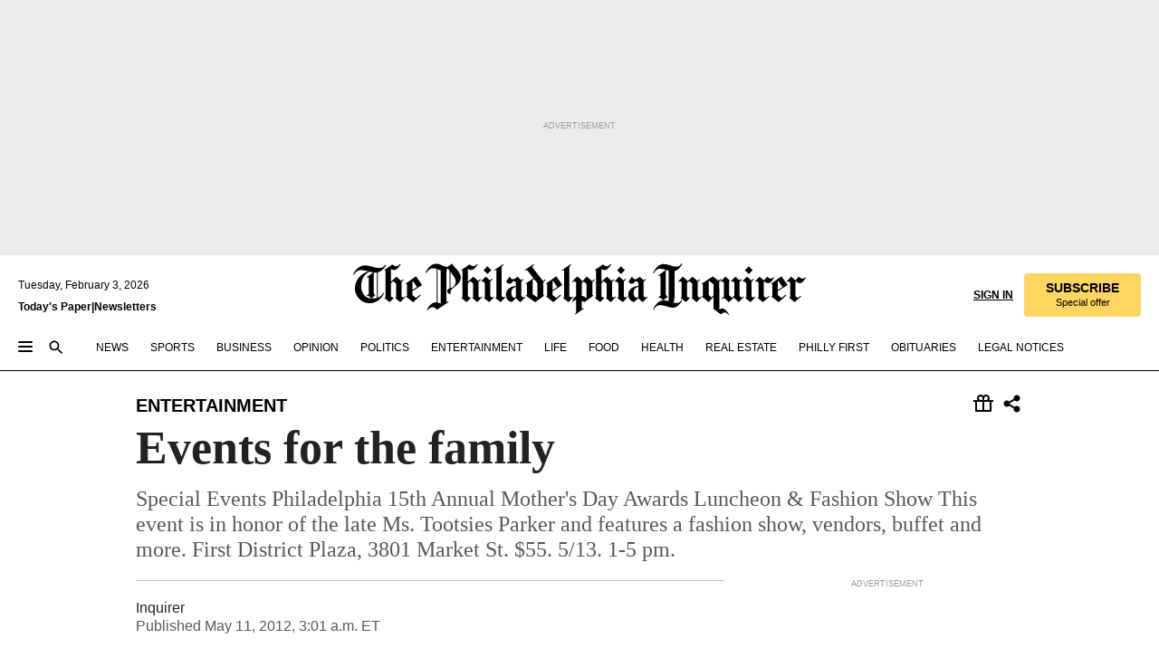

--- FILE ---
content_type: text/html; charset=utf-8
request_url: https://www.inquirer.com/philly/entertainment/20120511_Events_for_the_family.html
body_size: 44559
content:
<!DOCTYPE html><html lang="en"><head><link rel="preconnect" href="https://media.inquirer.com/"/><link rel="dns-prefetch" href="https://media.inquirer.com"/><link rel="preconnect" href="https://p543.inquirer.com/"/><link rel="dns-prefetch" href="https://p543.inquirer.com"/><link rel="stylesheet" type="text/css" href="https://htlbid.com/v3/inquirer-web.com/htlbid.css"/><script async="" src="https://htlbid.com/v3/inquirer-web.com/htlbid.js"></script><link rel="stylesheet" href="/pf/resources/dist/inquirer-light/css/style.css?d=1156"/><title>Events for the family</title><link rel="apple-touch-icon-precomposed" sizes="57x57" href="https://media.inquirer.com/designimages/apple-touch-icon-57x57-precomposed.png"/><link rel="apple-touch-icon-precomposed" sizes="76x76" href="https://media.inquirer.com/designimages/apple-touch-icon-76x76-precomposed.png"/><link rel="apple-touch-icon-precomposed" sizes="120x120" href="https://media.inquirer.com/designimages/apple-touch-icon-60x60-precomposed@2x.png"/><link rel="apple-touch-icon-precomposed" sizes="152x152" href="https://media.inquirer.com/designimages/apple-touch-icon-76x76-precomposed@2x.png"/><link rel="apple-touch-icon-precomposed" sizes="180x180" href="https://media.inquirer.com/designimages/apple-touch-icon-60x60-precomposed@3x.png"/><link rel="icon" sizes="16x16" href="https://media.inquirer.com/designimages/apple-touch-icon-16x16-precomposed.png"/><link rel="icon" sizes="192x192" href="https://media.inquirer.com/designimages/touch-icon-192x192.png"/><link rel="apple-touch-icon-precomposed" href="https://media.inquirer.com/designimages/apple-touch-icon-precomposed.png"/><link rel="apple-touch-icon" href="https://media.inquirer.com/designimages/apple-touch-icon.png"/><meta name="robots" content="index, follow"/><meta name="googlebot-news" content="index"/><meta name="googlebot" content="index"/><meta name="copyright" content="(c) 2026 The Philadelphia Inquirer, LLC"/><meta name="distribution" content="global"/><meta name="rating" content="general"/><meta name="application-name" content="The Philadelphia Inquirer, LLC"/><meta property="og:site_name" content="Inquirer.com"/><meta name="viewport" content="width=device-width,minimum-scale=1,initial-scale=1,maximum-scale=1"/><meta name="arc_environment" content="fusion"/><meta property="fb:pages" content="6130721655"/><meta name="twitter:site" content="@PhillyInquirer"/><meta name="twitter:creator" content="@PhillyInquirer"/><meta property="og:locale" content="en_US"/><meta name="twitter:card" content="summary_large_image"/><script data-schema="Organization" type="application/ld+json">
        {
          "name": "The Philadelphia Inquirer, LLC",
          "url": "https://www.inquirer.com",
          "logo": "https://www.inquirer.com/pb/resources/dist/images/inquirer-logo-official-v2.svg",
          "sameAs": [
            "https://www.facebook.com/philadelphiainquirer/",
            "https://twitter.com/PhillyInquirer"
          ],
          "@type": "NewsMediaOrganization",
          "@context": "http://schema.org"
        }
      </script><script>
            var pmnAdmin = {};
            var PMNdataLayer = [{
              analytics: {}
            }];
          </script><link rel="canonical" href="https://www.inquirer.com/philly/entertainment/20120511_Events_for_the_family.html"/><meta property="og:title" content="Events for the family"/><meta property="og:description" content="Special Events Philadelphia 15th Annual Mother&#x27;s Day Awards Luncheon &amp; Fashion Show This event is in honor of the late Ms. Tootsies Parker and features a fashion show, vendors, buffet and more. First District Plaza, 3801 Market St. $55. 5/13. 1-5 pm."/><meta property="og:image"/><meta property="og:image:width" content="0"/><meta property="og:image:height" content="0"/><meta name="twitter:title" content="Events for the family"/><meta name="twitter:description" content="Special Events Philadelphia 15th Annual Mother&#x27;s Day Awards Luncheon &amp; Fashion Show This event is in honor of the late Ms. Tootsies Parker and features a fashion show, vendors, buffet and more. First District Plaza, 3801 Market St. $55. 5/13. 1-5 pm."/><meta name="twitter:image"/><meta name="cXenseParse:title" content="Events for the family"/><meta property="article:section" content="Entertainment, entertainment, entertainment"/><meta property="article:main_section" content="entertainment"/><meta name="article:tags" content=""/><meta name="author" content=""/><meta itemProp="description" name="description" content="Special Events Philadelphia 15th Annual Mother&#x27;s Day Awards Luncheon &amp; Fashion Show This event is in honor of the late Ms. Tootsies Parker and features a fashion show, vendors, buffet and more. First District Plaza, 3801 Market St. $55. 5/13. 1-5 pm."/><meta name="og:url" content="https://www.inquirer.com/philly/entertainment/20120511_Events_for_the_family.html"/><meta property="article:modified_time" content="2018-11-20T02:19:01-05:00"/><meta name="date" content="2012-05-11T07:01:00Z"/><meta name="article_id" content="KHZGCDUHXVDVJDBJMZD6APQOMU"/><meta property="og:type" content="article"/><meta property="article:opinion" content="false"/><meta property="vf:unique_id" content="KHZGCDUHXVDVJDBJMZD6APQOMU"/><meta name="sailthru.tags" content="entertainment"/><meta name="sailthru.author" content=""/><meta name="sailthru.date" content="2012-05-11T07:01:00Z"/><meta name="sailthru.title" content="Events for the family"/><meta name="sailthru.description" content="Special Events Philadelphia 15th Annual Mother&#x27;s Day Awards Luncheon &amp; Fashion Show This event is in honor of the late Ms. Tootsies Parker and features a fashion show, vendors, buffet and more. First District Plaza, 3801 Market St. $55. 5/13. 1-5 pm."/><meta name="sailthru.image.full"/><meta name="sailthru.image.thumb"/><script data-schema="NewsArticle" type="application/ld+json">
    {
      "@context": "http://schema.org",
      "@type": "NewsArticle",
      "mainEntityOfPage": {
        "@type": "WebPage",
        "@id": "https://www.inquirer.com/philly/entertainment/20120511_Events_for_the_family.html"
      },
      "headline": "Events for the family",
      "thumbnailUrl": "",
      "articleSection": "entertainment",
      "image": {
        "@type": "ImageObject",
        "url": "https://www.inquirer.com/resizer/_mMWDlY5tyNB8_fDmmbqUOR3y_4=/1200x0/center/middle/www.inquirer.com/resources/images/default-img.jpg",
        "height": 800,
        "width": 1200
      },
      "datePublished": "2012-05-11T03:01:00-04:00",
      "dateModified": "2012-05-11T03:01:00-04:00",
      
      "isAccessibleForFree": false,
      "hasPart": {
        "@type": "WebPageElement",
        "isAccessibleForFree": false,
        "cssSelector" : ".article-body-paywall"
      },
      "isPartOf": {
        "@type": ["CreativeWork", "Product"],
        "name": "The Philadelphia Inquirer",
        "productID": "inquirer.com:basic"
      },
      "publisher": {
        "@type": "NewsMediaOrganization",
        "name": "The Philadelphia Inquirer",
        "logo": {
          "@type": "ImageObject",
          "url": "https://media.inquirer.com/designimages/inquirer-logo-amp.png",
          "width": 600,
          "height": 60
        }
      },
      "description": "Special Events Philadelphia 15th Annual Mother's Day Awards Luncheon & Fashion Show This event is in honor of the late Ms. Tootsies Parker and features a fashion show, vendors, buffet and more. First District Plaza, 3801 Market St. $55. 5/13. 1-5 pm.",
      "keywords": [
        "articleID/KHZGCDUHXVDVJDBJMZD6APQOMU",
        "Type/Article",
        "target/Entertainment/entertainment/entertainment",
        "NavLink/entertainment"
      ],
      "identifier": {
        "@type": "PropertyValue",
        "propertyID": "articleID",
        "value": "KHZGCDUHXVDVJDBJMZD6APQOMU"
      }
    }
    </script><script src="https://cdn.cookielaw.org/scripttemplates/otSDKStub.js" data-domain-script="c6dea5ec-f3a5-432d-8d99-556d91c9726b" type="text/javascript" charset="UTF-8" data-dLayer-name="PMNdataLayer"></script><script src="https://cdn.speedcurve.com/js/lux.js?id=283407416" defer="" crossorigin="anonymous"></script><script type="application/javascript" id="polyfill-script">if(!Array.prototype.includes||!(window.Object && window.Object.assign)||!window.Promise||!window.Symbol||!window.fetch){document.write('<script type="application/javascript" src="/pf/dist/engine/polyfill.js?d=1156&mxId=00000000" defer=""><\/script>')}</script><script id="fusion-engine-react-script" type="application/javascript" src="/pf/dist/engine/react.js?d=1156&amp;mxId=00000000" defer=""></script><script id="fusion-engine-combinations-script" type="application/javascript" src="/pf/dist/components/combinations/light.js?d=1156&amp;mxId=00000000" defer=""></script>
<script>(window.BOOMR_mq=window.BOOMR_mq||[]).push(["addVar",{"rua.upush":"false","rua.cpush":"false","rua.upre":"false","rua.cpre":"false","rua.uprl":"false","rua.cprl":"false","rua.cprf":"false","rua.trans":"","rua.cook":"false","rua.ims":"false","rua.ufprl":"false","rua.cfprl":"false","rua.isuxp":"false","rua.texp":"norulematch","rua.ceh":"false","rua.ueh":"false","rua.ieh.st":"0"}]);</script>
                              <script>!function(e){var n="https://s.go-mpulse.net/boomerang/";if("False"=="True")e.BOOMR_config=e.BOOMR_config||{},e.BOOMR_config.PageParams=e.BOOMR_config.PageParams||{},e.BOOMR_config.PageParams.pci=!0,n="https://s2.go-mpulse.net/boomerang/";if(window.BOOMR_API_key="PPACB-T4Q7H-SPCW8-FS2AT-3JVSH",function(){function e(){if(!o){var e=document.createElement("script");e.id="boomr-scr-as",e.src=window.BOOMR.url,e.async=!0,i.parentNode.appendChild(e),o=!0}}function t(e){o=!0;var n,t,a,r,d=document,O=window;if(window.BOOMR.snippetMethod=e?"if":"i",t=function(e,n){var t=d.createElement("script");t.id=n||"boomr-if-as",t.src=window.BOOMR.url,BOOMR_lstart=(new Date).getTime(),e=e||d.body,e.appendChild(t)},!window.addEventListener&&window.attachEvent&&navigator.userAgent.match(/MSIE [67]\./))return window.BOOMR.snippetMethod="s",void t(i.parentNode,"boomr-async");a=document.createElement("IFRAME"),a.src="about:blank",a.title="",a.role="presentation",a.loading="eager",r=(a.frameElement||a).style,r.width=0,r.height=0,r.border=0,r.display="none",i.parentNode.appendChild(a);try{O=a.contentWindow,d=O.document.open()}catch(_){n=document.domain,a.src="javascript:var d=document.open();d.domain='"+n+"';void(0);",O=a.contentWindow,d=O.document.open()}if(n)d._boomrl=function(){this.domain=n,t()},d.write("<bo"+"dy onload='document._boomrl();'>");else if(O._boomrl=function(){t()},O.addEventListener)O.addEventListener("load",O._boomrl,!1);else if(O.attachEvent)O.attachEvent("onload",O._boomrl);d.close()}function a(e){window.BOOMR_onload=e&&e.timeStamp||(new Date).getTime()}if(!window.BOOMR||!window.BOOMR.version&&!window.BOOMR.snippetExecuted){window.BOOMR=window.BOOMR||{},window.BOOMR.snippetStart=(new Date).getTime(),window.BOOMR.snippetExecuted=!0,window.BOOMR.snippetVersion=12,window.BOOMR.url=n+"PPACB-T4Q7H-SPCW8-FS2AT-3JVSH";var i=document.currentScript||document.getElementsByTagName("script")[0],o=!1,r=document.createElement("link");if(r.relList&&"function"==typeof r.relList.supports&&r.relList.supports("preload")&&"as"in r)window.BOOMR.snippetMethod="p",r.href=window.BOOMR.url,r.rel="preload",r.as="script",r.addEventListener("load",e),r.addEventListener("error",function(){t(!0)}),setTimeout(function(){if(!o)t(!0)},3e3),BOOMR_lstart=(new Date).getTime(),i.parentNode.appendChild(r);else t(!1);if(window.addEventListener)window.addEventListener("load",a,!1);else if(window.attachEvent)window.attachEvent("onload",a)}}(),"".length>0)if(e&&"performance"in e&&e.performance&&"function"==typeof e.performance.setResourceTimingBufferSize)e.performance.setResourceTimingBufferSize();!function(){if(BOOMR=e.BOOMR||{},BOOMR.plugins=BOOMR.plugins||{},!BOOMR.plugins.AK){var n=""=="true"?1:0,t="",a="aocvhoqx3t3kk2mccxsq-f-c27da4062-clientnsv4-s.akamaihd.net",i="false"=="true"?2:1,o={"ak.v":"39","ak.cp":"689028","ak.ai":parseInt("653835",10),"ak.ol":"0","ak.cr":9,"ak.ipv":4,"ak.proto":"h2","ak.rid":"370f654","ak.r":41995,"ak.a2":n,"ak.m":"dscr","ak.n":"ff","ak.bpcip":"3.133.83.0","ak.cport":48112,"ak.gh":"23.66.232.165","ak.quicv":"","ak.tlsv":"tls1.3","ak.0rtt":"","ak.0rtt.ed":"","ak.csrc":"-","ak.acc":"","ak.t":"1770132965","ak.ak":"hOBiQwZUYzCg5VSAfCLimQ==K/[base64]/LEijaVE3Hc0666/6xEICkMReAfXR3XIqNurzWRXyS5T85t7cxC+X/fOo5AHQTxEv+eTr7JWNBe8UQ1qhCApHaKhGJZUOWUAi2cmj8aaawrT130QmcbfnIFyTu6nVcq4s74Gfoqf7dcc/8w6QrXSsd1dmQw0tVY56WvwGQEv50J8zdc2+0uB/EfzCbwc1EWHC24VVuXhuAU=","ak.pv":"123","ak.dpoabenc":"","ak.tf":i};if(""!==t)o["ak.ruds"]=t;var r={i:!1,av:function(n){var t="http.initiator";if(n&&(!n[t]||"spa_hard"===n[t]))o["ak.feo"]=void 0!==e.aFeoApplied?1:0,BOOMR.addVar(o)},rv:function(){var e=["ak.bpcip","ak.cport","ak.cr","ak.csrc","ak.gh","ak.ipv","ak.m","ak.n","ak.ol","ak.proto","ak.quicv","ak.tlsv","ak.0rtt","ak.0rtt.ed","ak.r","ak.acc","ak.t","ak.tf"];BOOMR.removeVar(e)}};BOOMR.plugins.AK={akVars:o,akDNSPreFetchDomain:a,init:function(){if(!r.i){var e=BOOMR.subscribe;e("before_beacon",r.av,null,null),e("onbeacon",r.rv,null,null),r.i=!0}return this},is_complete:function(){return!0}}}}()}(window);</script></head><body><div>
                <script type="text/javascript">
                  function OptanonWrapper() {
    try {
      if (typeof window === 'undefined') return;

      const bannerWrapper = document.getElementById('onetrust-consent-sdk');
      const banner = document.getElementById('onetrust-banner-sdk');

      if (bannerWrapper && !banner) return;

      const bannerStyles = window.getComputedStyle(banner);
      const bannerVisible =
        bannerStyles.display !== 'none' &&
        bannerStyles.visibility !== 'hidden' &&
        bannerStyles.opacity !== '0' &&
        banner.getClientRects().length > 0;

      if (!bannerVisible) return;

      const analyticContent = {
        event: 'cookie_consent_banner_impression',
      };

      window.PMNdataLayer.push(analyticContent);
    } catch (error) {
      console.error('[OneTrust Banner Detector] Error tracking OneTrust banner visibility:', error);
    }
  }
                </script>
              </div><noscript>
          <iframe src="https://www.googletagmanager.com/ns.html?id=GTM-M4NMCHW"
          height="0" width="0" style="display:none;visibility:hidden"></iframe></noscript><div id="fusion-app" class=""><div class="article-body article-body-paywall type-body-text"><a class="sr-only focus:not-sr-only active:not-sr-only hover:not-sr-only" href="#article-body">Skip to content</a><header id="app-bar" class="app-bar header top-0 sticky z-[11]"><div data-ad-name="article/top_banner_masthead" class="text-center container-column
          bg-[#ececec] overflow-hidden py-4 flex-col justify-center items-center flex min-h-[50px] md:min-h-[90px] lg:min-h-[250px]"><div class="type-button absolute z-0"><div class="advertisement-text font-light xxs:leading-5 xs:leading-none text-[9px] text-[#999] tracking-normal uppercase justify-center flex flex-row mb-1">Advertisement</div></div><div class="container-row justify-center w-full z-1"><div class="arcad bg-none my-0 mx-auto min-h-0 min-w-0 ad-responsive text-center "><div class="htlad-web-top_banner_masthead" data-unit="phl.entertainment/article/top_banner" data-targeting="{&quot;position&quot;:&quot;slider&quot;,&quot;position_type&quot;:&quot;slider_section&quot;}"></div></div></div></div><nav class="global-app-bar sticky top-0 border-solid z-[11] inset-x-0 border-b bg-white "><div class="h-[62px] flex flex-col max-w-[1240px] mx-auto px-5 justify-center relative lg:h-[127px] bg-white"><div class="static lg:relative"><div class="transition-all lg:w-[616px] left-0 flex flex-col
        overflow-hidden duration-200 absolute w-full top-16
        lg:left-8 shadow-md lg:top-[128px] h-0"><div class="flex flex-col bg-white space-y-3 p-3 shadow-md inq-dropdown-menu px-7 py-4 "><div class="relative"><input type="text" placeholder="Search" aria-required="false" aria-label="Search" id="search" class="font-grot10 border border-solid border-neutral-dark-gray focus:border-primary-blue active:border-primary-blue w-full px-6 py-3 text-4"/><div class="absolute top-1 right-1"><button class="cursor-pointer p-2 bg-transparent"><svg xmlns="http://www.w3.org/2000/svg" width="20" height="20" viewBox="0 0 24 24"><use href="#search-icon-circle"></use><use href="#search-icon-line"></use></svg></button></div></div></div></div></div><div class="flex flex-row flex-auto"><svg xmlns="http://www.w3.org/2000/svg" class="hidden"><defs><path d="M0 0h24v24H0z" fill="none" id="search-icon-circle"></path><path d="M15.5 14h-.79l-.28-.27C15.41 12.59 16 11.11 16 9.5 16 5.91 13.09 3 9.5 3S3 5.91 3 9.5 5.91 16 9.5 16c1.61 0 3.09-.59 4.23-1.57l.27.28v.79l5 4.99L20.49 19l-4.99-5zm-6 0C7.01 14 5 11.99 5 9.5S7.01 5 9.5 5 14 7.01 14 9.5 11.99 14 9.5 14z" id="search-icon-line"></path></defs></svg><div class="flex-1 flex items-center space-x-2 lg:hidden"><button type="button" role="button" aria-label="Full navigation" aria-haspopup="true" aria-expanded="false" class="flex flex-col h-3 w-4 p-0 rounded
      justify-center items-center group cursor-pointer bg-transparent"><div class="h-0.5 w-4 rounded-full transition ease
      transform duration-300 opacity-100 group-hover:opacity-50  bg-black"></div><div class="h-0.5 w-4 my-[3px] rounded-full
      transition ease transform duration-300 opacity-100 group-hover:opacity-50 bg-black"></div><div class="h-0.5 w-4 rounded-full transition
      ease transform duration-300 opacity-100 group-hover:opacity-50  bg-black"></div></button><button class="cursor-pointer p-2 mt-1 bg-transparent" aria-label="Search" aria-haspopup="true" aria-expanded="false"><svg xmlns="http://www.w3.org/2000/svg" width="20" height="20" viewBox="0 0 24 24"><use href="#search-icon-circle"></use><use href="#search-icon-line"></use></svg></button></div><div class="hidden flex-1 flex-col space-y-1 justify-center lg:flex lg:pt-3"><div class="flex flex-row items-center"><div aria-label="Tuesday, February 3, 2026" class="text-3 mb-1 mr-1">Tuesday, February 3, 2026</div></div><div class="flex gap-1 text-3 font-bold leading-3.5 "><a href="https://eedition.inquirer.com/" id="todayspaper" data-link-type="global-nav" aria-label="Print Copy of Today&#x27;s Paper" role="link" class="no-underline text-black">Today&#x27;s Paper</a>|<a class="no-underline text-black" href="https://www.inquirer.com/newsletters/" data-link-type="global-nav" aria-label="Newsletters" role="link">Newsletters</a></div></div><div class="flex-1 text-center justify-center items-center flex"><a data-link-type="global-nav" aria-label="The Philadelphia Inquirer - Go to homepage link" role="link" class="flex-1 relative w-[140px] sm:w-[325px] lg:w-[500px]" href="/"><div class="absolute left-0 right-0 h-full flex items-center text-black"><svg class="transition-all duration-500 w-[140px] mx-auto opacity-100 sm:opacity-0  w-[140px]" xmlns="http://www.w3.org/2000/svg" viewBox="0 0 1124.32 253.93" fill="currentColor"><path d="M290.15,136.89V155.6s13.26,11.37,18.47,14.68l19.9-16.58,3.32,3.79-36.95,32.68H293l-33.63-26.29v-2.13s4.5-1.18,4.5-2.61V104.67c0-1.66-5-3.55-5-3.55V99l47.37-34.11h2.84l28.18,40.74v1.89ZM292.29,86l-2.13,1.66v43.82l23-14.92Z"></path><path d="M589.13,190.19h-1.42l-23.45-18.95v-2.13s3.08-1.18,3.08-3.55V99.72s-9-8.76-14.92-12.08l-10.66,9V163s5.92,5.45,8.76,5.45a6.3,6.3,0,0,0,4-1.18l1.42,2.61L537.26,190.2h-1.42l-25.11-19.42v-2.13s4.74-1.89,4.74-3.55V93.81s-5.21-5.21-8.53-5.21c-1.89,0-3.55,1.42-5.68,3.32l-2.37-3.08L519.73,66.1h1.42s18.71,12.79,23,22l23.68-22h1.42L592.9,86.71,601.66,78l3.08,3.32L593.61,92.16V162.5s4.74,5.68,9,5.68c2.13,0,4.74-2.61,6.87-4.5l2.61,2.84Z"></path><path d="M770.86,168.34,747.5,190.19h-1.42l-23.45-20.84-8,7.34-3.32-3.55,10.66-9.47V94.51s-6.64-5.68-8.54-5.68-2.61,1.18-4.74,3.08l-2.13-3.08,22-22.74H730l21.32,18v2.37s-3.08,1.42-3.08,3.79V157s8.53,9.24,14,12.32l10.89-9.24V94s-8.05-5.92-9.71-5.92c-1.42,0-2.84,1.18-3.79,1.89l-1.9-2.84L777.8,66.09h1.42l20.61,17.29,6.63-5.92L809.78,81,799.36,91v69.87s7.82,7.34,10.66,7.34c1.9,0,5.45-3.79,7.58-5.68l2.61,2.84-24.16,24.87h-1.42Z"></path><path d="M853.83,190.19h-1.42l-24.63-18.95v-2.13s4.26-1.18,4.26-3.55V97.82s-6.4-6.63-11.84-10.18l-3.79,3.55-2.84-3.08,21.79-22.26h1.42l20.84,18.71,8.76-8.76,3.08,3.32L858.33,90v72.47s5,5.45,9.47,5.45c1.9,0,5-3.08,7.11-5l2.37,3.08ZM845.78,52.1h-2.13s-9.47-10.66-17.76-17.05V32.92a83.15,83.15,0,0,0,17.05-17.76h2.13s8.76,10.42,17.76,17.53v2.13A107.19,107.19,0,0,0,845.78,52.1Z"></path><path d="M940.52,97.58c-6.63,0-12.55-2.37-18.47-8.29H918.5v73s9,6.63,11.6,6.63c1.9,0,10.66-7.58,12.79-9.47l3.08,3.08-30.79,27.71h-1.42l-25.34-19.42v-2.13s3.79-1.89,3.79-3.55V94.75s-6.16-5.45-9-6.39c-1.9,0-3.08,1.42-5.21,3.32l-2.84-2.84L896.48,66.1h1.66l20.37,18,15.63-18h2.13s7.1,8.76,15.87,8.76c5.21,0,10.42-1.18,14.21-7.11l2.84,1.42C964.67,78.87,951.65,97.58,940.52,97.58Z"></path><path d="M986.94,136.89V155.6s13.26,11.37,18.47,14.68l19.89-16.58,3.32,3.79-36.95,32.68h-1.89L956.15,163.9v-2.13s4.5-1.18,4.5-2.61V104.69c0-1.66-5-3.55-5-3.55V99l47.37-34.11h2.84l28.19,40.74v1.89ZM989.07,86l-2.13,1.66v43.82l23-14.92Z"></path><path d="M1095.65,97.58c-6.63,0-12.55-2.37-18.47-8.29h-3.55v73s9,6.63,11.6,6.63c1.9,0,10.66-7.58,12.79-9.47l3.08,3.08-30.79,27.71h-1.42l-25.34-19.42v-2.13s3.79-1.89,3.79-3.55V94.75s-6.16-5.45-9-6.39c-1.9,0-3.08,1.42-5.21,3.32l-2.84-2.84,21.32-22.74h1.66l20.37,18,15.63-18h2.13s7.1,8.76,15.87,8.76c5.21,0,10.42-1.18,14.21-7.11l2.84,1.42C1119.8,78.87,1106.78,97.58,1095.65,97.58Z"></path><path d="M185,26.52V90.23l.24.24,25.82-24.4h1.42l23.68,20.61,8.76-8.76L248,80.76,236.87,92.13v70.34s4.74,5.68,9,5.68c2.37,0,5.68-3.55,7.82-5.68l2.84,2.84-25.11,24.87H230l-22.5-18.71v-2.13s3.08-1.18,3.08-3.55V100s-7.82-8-14.21-12.08L185,97.82v63.71c.47,1.18,5,7.11,12.79,7.11l.47,2.61L179.55,190.2h-1.42l-23.92-18.95v-2.13s4.5-1.89,4.5-3.55V37.67c0-2.84-5.21-3.55-5.21-3.55V31.51c18.71-10.42,37.66-25.58,37.66-25.58h1.66s21.37,19.86,36.47-2.84L233.08,5C206.8,50.67,185,26.52,185,26.52Z"></path><path d="M699.79,227.44l-.26-137.62,10.7-10.44-3.06-3.31-10.69,9.67-28-20.62h-1.53l-52.7,34.37V101a17.82,17.82,0,0,1,4.85,2.36,2.34,2.34,0,0,1,.71.94s0,.05,0,.51v53.74a1.29,1.29,0,0,1-.37,1s-.92,1.22-4.72,2.22v1.53l32.08,27h1.53l22.4-25.46h.51l.26,2.68-.35,55.86,35.23,27.5h1.78s19.3-22.64,36.67,3.06l3-2S723,205.59,699.79,227.44Zm-28.52-69.75-9.42,9.67c-3.29-1.53-13.75-12-13.75-12V86.49l1-.76c4.43,2.37,22.15,17.06,22.15,17.06v54.9Z"></path><path d="M120.33,169.06V44.42C147,38.2,160.78,8.79,160.78,8.79l-4-2.16a27,27,0,0,1-7.5,9.79c-10.35,8-20.07,7.47-36,5a98.05,98.05,0,0,1-11.6-2.69c-5.19-1.4-8.12-2.28-8.12-2.28-17.1-5-24.74-5.63-24.74-5.63-8.67-1-13.82-1-16.8-.63a35.24,35.24,0,0,0-3.82.63c-12.87,3-22.62,10-30,17A76,76,0,0,0,0,54.82l3.77,2A59.7,59.7,0,0,1,7.06,51a44.79,44.79,0,0,1,9.18-10.64,29.7,29.7,0,0,1,8.1-4.87,24.9,24.9,0,0,1,8-1.94c6.88-.63,18,.67,27,2.3,8.15,1.48,14.56,3.27,14.56,3.27C-9.31,70.84,10.7,141.8,10.7,141.8a73.15,73.15,0,0,0,31.5,43.58A69.91,69.91,0,0,0,57,192.54,68.51,68.51,0,0,0,72.56,196a78.56,78.56,0,0,0,16-.19A70.54,70.54,0,0,0,107.82,191a64.8,64.8,0,0,0,9.8-5,84.07,84.07,0,0,0,21.5-19.26,131.28,131.28,0,0,0,13.48-20.66L148.71,144C137,164.43,120.33,169.06,120.33,169.06ZM66.07,158.41l2.8,3,4-2.93L90,173.05a55.29,55.29,0,0,1-13.66-2.2,42.32,42.32,0,0,1-7.63-3,48.84,48.84,0,0,1-12.3-9.1,61.29,61.29,0,0,1-6.08-7.28,55.19,55.19,0,0,1-5.91-10.69,61.74,61.74,0,0,1-3-8.85,72.08,72.08,0,0,1-1.64-8.25,85.79,85.79,0,0,1-.77-12.64s0-4.37.52-9.47a80.83,80.83,0,0,1,1.68-10.51,79.34,79.34,0,0,1,4.58-14.3,76.39,76.39,0,0,1,9.63-16.32A71.79,71.79,0,0,1,79.79,40.74s9.52,2.31,18.06,4L66,68.6l2.79,3,5.63-4.22a2.44,2.44,0,0,1,.33.47,7.82,7.82,0,0,1,.74,1.85s.08.31.19.77a32.74,32.74,0,0,1,.59,3.69c.1,1.07.25,2.53.33,4,.06,1.23.06.82.15,3.73,0,.46.07,1.71.07,3.38,0,3,0,7.23-.08,10.85,0,3.85,0,4,0,4l0,18-.08,29.51v2.83l-10.65,8M102.81,45.7a44.78,44.78,0,0,0,13.53-.48V170.36a58.59,58.59,0,0,1-11.61,2.24c-2.23.28-7.26.48-7.26.48-2.57.18-7.44,0-7.44,0l18.24-16.55a18.12,18.12,0,0,1-6.72-8,11.19,11.19,0,0,1-.4-1.25,10.37,10.37,0,0,1-.26-1.67c0-.54,0-1.05,0-1.44v-.72l0-7.22,0-89"></path><path d="M517.57,180.94,514,178.78a26.53,26.53,0,0,1-6.64,9.79c-9.16,8-17.76,7.47-31.84,5-.69-.12-1.33-.25-2-.39.58-.9,1.15-1.9,1.72-3A35.91,35.91,0,0,0,479,177.89c.45-4.77.54-8.8.54-8.8l.88-32.3.24-39.63V38l1.08-.24c23.61-6.22,35.8-35.63,35.8-35.63L514,0a26.53,26.53,0,0,1-6.64,9.79c-9.16,8-17.76,7.47-31.84,5a78.31,78.31,0,0,1-10.26-2.69c-4.59-1.4-7.19-2.28-7.19-2.28-15.13-5-21.89-5.63-21.89-5.63-7.67-1-12.23-1-14.86-.63a28,28,0,0,0-3.38.63c-11.39,3-20,10-26.51,17a77.9,77.9,0,0,0-16.15,27l3.34,2a62.21,62.21,0,0,1,2.91-5.89,43.31,43.31,0,0,1,8.13-10.64,25.53,25.53,0,0,1,7.17-4.87,20,20,0,0,1,7.1-1.94c6.09-.63,15.9.67,23.85,2.3,4.26.87,8,1.85,10.3,2.51L400.85,59.38,404,62.67l4.79-3.49s3.06,1.31,2.81,27.13l-.1,72.87-1.17.8-9.47,6.9,3.13,3.3,4-2.92,17.51,14.86h0a28.34,28.34,0,0,0-4.1.22A28,28,0,0,0,418,183c-11.39,3-20,10-26.51,17a77.9,77.9,0,0,0-16.15,27l3.34,2a62.21,62.21,0,0,1,2.91-5.89,43.31,43.31,0,0,1,8.13-10.64,25.53,25.53,0,0,1,7.17-4.87,20,20,0,0,1,7.1-1.94c6.09-.63,15.9.67,23.85,2.3,7.21,1.48,12.88,3.27,12.88,3.27,19.31,5.72,30.36,10.41,47,3.24C507,206.12,517.57,180.94,517.57,180.94Zm-92.07,1.14L446.45,165l-4.78-4.31a14.69,14.69,0,0,1-4.21-9.94V37.58l5.69-4.37,2.76.87s2.52.69,6,1.6V170c.13,9.19-.67,14.19-1.14,16.33-10-2.91-14.59-3.36-14.59-3.36a91.37,91.37,0,0,0-10.47-.85Z"></path></svg></div><div class="absolute left-0 right-0 h-full flex items-center text-black"><svg class="transition-all duration-500 sm:w-[325px] mx-auto opacity-0 sm:opacity-100  lg:w-[500px]" xmlns="http://www.w3.org/2000/svg" viewBox="0 0 1249.3 142.76" fill="currentColor"><g><g><path d="M550.35,77V87.48s7.49,6.44,10.34,8.24l11.23-9.29,2,2.1L553.05,107h-1L533,92.12V90.93s2.55-.6,2.55-1.5V58.87c0-1-2.7-2.1-2.7-2.1v-1.2L559.49,36.4H561l15.87,22.92v1Zm1.2-28.77-1.2,1.05V73.85l12.88-8.39ZM594.39,107h-.9L579.86,96.32v-1.2s2.25-.75,2.25-2.1V18.13L582,18l-4.5,2.24-.89-2.09c9.43-5.7,23.66-16,23.66-16l1.35,1.79s-4.79,3.45-4.79,7V91.23s3.29,2.84,5.09,2.84c1,0,2.4-1.2,3.6-2.24l1.64,1.79Zm150,0h-.9L729.66,96.32v-1.2s2.39-.75,2.39-2.1V55a43.15,43.15,0,0,0-6.74-5.7l-2.09,1.95-1.5-1.8L733.85,37h.9l11.68,10.49,5-5,1.64,2-6.14,6.14V91.38s2.7,3,5.25,3c1,0,2.84-1.65,4-2.69l1.35,1.64Zm-4.5-77.74h-1.2a95.73,95.73,0,0,0-10-9.59v-1.2a45.23,45.23,0,0,0,9.58-10h1.2a74,74,0,0,0,10,9.89v1.19a60.87,60.87,0,0,0-9.59,9.74M948.21,107h-.75L934.28,96.32v-1.2s1.65-.75,1.65-2.1V56s-5.1-4.94-8.39-6.74l-6,4.95V91.68s3.29,3,4.94,3a4,4,0,0,0,2.25-.6l.74,1.35L919,107h-.75L904.17,96v-1.2s2.55-1,2.55-1.95V52.73s-2.85-3-4.8-3c-1,0-1.95.9-3.14,2l-1.35-1.8,11.68-12.73h.9s10.49,7.19,12.88,12.28l13.34-12.28H937l13.34,11.53,4.94-4.94,1.8,1.95-6.29,6.14V91.38s2.69,3.14,5.09,3.14c1.2,0,2.7-1.5,3.89-2.55l1.35,1.65Zm102.16-12.28-13,12.28h-.9l-13.18-11.68-4.5,4L1017,97.37l6-5.4V53s-3.75-3.15-4.8-3.15-1.49.75-2.69,1.8l-1.2-1.8,12.43-12.73h.75l12,10v1.34s-1.79.9-1.79,2.1v37.6s4.79,5.24,7.94,7l6.14-5.24V52.88s-4.5-3.45-5.54-3.45c-.75,0-1.5.75-2.1,1.2L1043,49l11.38-11.83h.75l11.54,9.74,3.74-3.45,2,2.1-5.84,5.54v39.4s4.34,4,6,4c1,0,3-2.1,4.19-3.14l1.5,1.49L1064.6,107h-.75ZM1097.11,107h-.75l-13.93-10.63v-1.2s2.39-.75,2.39-2.1V55a47.17,47.17,0,0,0-6.59-5.7l-2.1,1.95-1.64-1.8L1086.77,37h.75l11.68,10.49,5-5,1.79,2-6.29,6.14V91.38s2.85,3,5.4,3c1,0,2.69-1.65,3.89-2.69l1.35,1.64Zm-4.5-77.74h-1.2a95.73,95.73,0,0,0-10-9.59v-1.2a45.23,45.23,0,0,0,9.58-10h1.2a74,74,0,0,0,10,9.89v1.19a68.72,68.72,0,0,0-9.59,9.74m53.33,25.62a14.29,14.29,0,0,1-10.49-4.65h-1.94V91.23S1138.6,95,1140,95c1.2,0,6.14-4.34,7.34-5.39l1.65,1.8L1131.56,107h-.75L1116.58,96v-1.2s2.1-1,2.1-1.95V53.18s-3.45-3-5.1-3.6c-1,0-1.64.9-2.84,2l-1.65-1.65,12-12.73h.9l11.54,10,8.83-10h1.2s3.9,4.94,8.84,4.94c3,0,5.84-.75,8.09-4l1.5.75c-2.55,5.54-9.89,16-16,16M1172,77V87.48s7.49,6.44,10.34,8.24l11.24-9.29,1.79,2.1L1174.7,107h-1l-19-14.83V90.93s2.54-.6,2.54-1.5V58.87c0-1-2.69-2.1-2.69-2.1v-1.2L1181,36.4h1.65l15.88,22.92v1Zm1.2-28.77-1.2,1.05V73.85l12.89-8.39Zm59.92,6.6c-3.74,0-7-1.35-10.33-4.65h-2.1V91.23s5.09,3.74,6.59,3.74c1,0,6-4.34,7.19-5.39l1.8,1.8L1218.89,107h-.75L1203.91,96v-1.2s2.1-1,2.1-1.95V53.18s-3.45-3-5.09-3.6c-1.05,0-1.8.9-3,2l-1.5-1.65,12-12.73h.9l11.39,10,8.84-10h1.19s4,4.94,9,4.94c2.85,0,5.84-.75,7.94-4l1.65.75c-2.55,5.54-9.89,16-16.18,16m-573-2.55V86.73c0,1,2.7,1.8,2.7,1.8v1L638.28,107.1h-.75a29.51,29.51,0,0,0-6.44-3l-.15.15V126l.15.15,4.35-2.1,1,1.65c-13.18,8.69-23.51,16-23.51,16l-.9-1.35s3.14-2.7,3.14-5.09V101.41c-3.44.3-6.74.75-8.54,6.14l-1.34-.3c0-7.34,3.14-13.33,9.88-16.17V53.33s-3.44-3.75-5.54-3.75c-1.35,0-3.3,2.25-4.49,3.45l-1.5-1.5,14.08-15h.9s11.53,7.79,13.48,13.33L644.57,36.7h.75L659.7,49.43,664.94,44l1.65,1.8Zm-15.88,4.79s-5.39-5.09-8.83-7l-4.35,4.35v35.5c4.49,1.35,7.64,2,13,6.59l.15-.15Zm40.9-42.24s12.28,13.63,27-12.13L710,1.65c-8.54,12.73-20.52,1.65-20.52,1.65h-.9a178.85,178.85,0,0,1-21.12,14.38v1.49s2.85.3,2.85,1.95V93c0,1-2.55,2.1-2.55,2.1v1.2L681.27,107H682l10.64-10.63-.3-1.5a8.46,8.46,0,0,1-7.19-4V55l6.44-5.55a54.19,54.19,0,0,1,7.94,6.74v37c0,1.35-1.8,2.1-1.8,2.1v1.2L710.48,107h.75l14.08-14.08-1.5-1.49c-1.19,1.19-3.14,3.14-4.49,3.14-2.4,0-4.94-3.14-4.94-3.14V51.83l6.14-6.44-1.65-1.65-4.94,4.94L700.6,37.15h-.75L685.32,50.78l-.15-.15Zm325.35,113.1c13-12.29,27,13.78,27,13.78l-1.65,1c-9.74-14.38-20.67-1.65-20.67-1.65h-1l-19.77-15.58.15-31.31-.15-1.5h-.15L981.46,107h-.75L962.59,91.83v-.9a6.78,6.78,0,0,0,2.7-1.2.53.53,0,0,0,.15-.6V58.57c0-.3-.45-.45-.45-.45a8.56,8.56,0,0,0-2.7-1.35v-.9L992,36.55h.9l15.73,11.68,6-5.54,1.8,2-6,5.84ZM994.35,88.68V57.82s-9.89-8.39-12.44-9.59l-.6.3v38.8s6,5.84,7.79,6.74Zm-204-51.53c-15.28,15.43-20.07,0-20.07,0h-1.2l-8.84,12.73v.6c1.35,2.55,3.75,6.14,9.29,6.14,4.5,0,8.24-5.84,10.79-8.39l6.59,5.1v9.14c-14.53,1-27.71,9.28-27.71,24.41,0,10.49,6.59,17.53,15,20.07h1l11.54-10.48h.15L798.41,107h.75l13.63-13.18L811.45,92c-1.2,1-2.7,2.4-3.9,2.4-2.55,0-5.84-4-5.84-4V50.48l6-5.84-1.65-1.8-4.34,3.9-10.49-9.59Zm-3.44,28V93.32s-1.5,1.8-5.09,1.8c-4.35,0-7.79-5.84-7.79-14.53s4.34-13.78,12.88-15.43m41-38.2,2,1.2C832.42,21.57,837.81,15,847,15a62.32,62.32,0,0,1,16.32,2.85l-21,15.42,1.8,2,2.7-2c.15,0,1.5,1.2,1.5,15.28v40.9l-6,4.34,1.8,2,2.25-1.65,9.73,8.24c-13.48,0-24.11,13.93-28.16,25.32l2,1.19c2.7-6.74,7.34-13.33,16.63-13.33,12.28,0,26.36,7.19,36.1,7.19,11.53,0,21.27-11.23,25.31-21l-1.94-1.2a14.29,14.29,0,0,1-13.63,9.29,45.9,45.9,0,0,1-8.09-1h-.45a1.13,1.13,0,0,0-.6-.15c1.94-3,2.54-4.94,3.14-9.29.9-7,.9-20.37.9-29.95V21.27c13.33-3,19.92-18.42,20.67-20.07L906,0c-2.4,6-7.49,9.14-14.23,9.14-11.24,0-23.52-7.34-34-7.34-15.58,0-25.31,13.48-29.81,25.16m28.31,75.35,11.69-9.59c-2.7-2.09-5.09-4.49-5.09-7.94V21.12l3.29-2.55a39,39,0,0,0,4.94,1.5v75.5a85,85,0,0,1-.6,9.14,57.4,57.4,0,0,0-14.23-2.4M163.28,77l26.51-16.63v-1L173.91,36.4h-1.64L145.6,55.57v1.2s2.85,1,2.85,2.1V89.43c0,.9-2.55,1.5-2.55,1.5v1.19L164.78,107H166l20.68-18.42-1.8-2.1-11.24,9.29c-2.84-1.8-10.33-8.24-10.33-8.24Zm1.2-28.77,11.68,17.23-12.88,8.39V49.28ZM375.84,107,389,93.32l-1.35-1.64c-1.2,1-3,2.69-4,2.69-2.55,0-5.25-3-5.25-3V50.63l6.3-6.14-1.8-2-4.94,5L366.25,37h-.9L353.22,49.43l1.5,1.8L357,49.28a47.51,47.51,0,0,1,6.6,5.7V93c0,1.35-2.4,2.1-2.4,2.1v1.2L374.94,107Zm-4.5-77.74a60.87,60.87,0,0,1,9.59-9.74V18.28a73.67,73.67,0,0,1-10-9.89h-1.2a45.4,45.4,0,0,1-9.59,10v1.2a96.3,96.3,0,0,1,10,9.59ZM407.45,107h-.9L392.92,96.32v-1.2s2.24-.75,2.24-2.1V18.13L395,18l-4.34,2.24-1.05-2.09c9.44-5.7,23.67-16,23.67-16l1.5,1.79s-4.8,3.45-4.8,7V91.23s3.15,2.84,4.95,2.84c1,0,2.39-1.2,3.59-2.24l1.65,1.79ZM104.11,14.83v35.8l.15.15,14.53-13.63h.75l13.33,11.53,4.94-4.94,1.65,1.65-6.14,6.44V91.38s2.55,3.14,4.94,3.14c1.35,0,3.3-2,4.5-3.14l1.49,1.49L130.17,107h-.75L116.69,96.47v-1.2s1.8-.75,1.8-2.1v-37a54.19,54.19,0,0,0-7.94-6.74L104.11,55v35.8a8.46,8.46,0,0,0,7.19,4l.3,1.5L101,107h-.75L86.73,96.32v-1.2s2.55-1.05,2.55-2.1V21.12c0-1.65-2.85-1.95-2.85-1.95V17.68A178.85,178.85,0,0,0,107.55,3.3h.9s12,11.08,20.52-1.65l2.1,1.05c-14.68,25.76-27,12.13-27,12.13m212.56,0v35.8l.15.15,14.53-13.63h.75l13.33,11.53,4.94-4.94,1.8,1.65-6.29,6.44V91.38s2.55,3.14,5.09,3.14c1.2,0,3.15-2,4.35-3.14L357,92.87,342.73,107H342L329.25,96.32v-1.2s1.8-.6,1.8-2v-37a61.18,61.18,0,0,0-7.94-6.89L316.67,55v35.8a8.48,8.48,0,0,0,7.19,4l.3,1.5L313.52,107h-.75L299.29,96.32v-1.2s2.55-1.2,2.55-2.1V21.12c0-1.65-2.85-1.95-2.85-1.95V17.68A178.85,178.85,0,0,0,320.11,3.3h.9s12.14,11.08,20.53-1.65l2.09,1.05c-14.68,25.76-27,12.13-27,12.13M452.83,37.15c-15.28,15.43-20.07,0-20.07,0h-1.2l-9,12.73v.6c1.5,2.55,3.9,6.14,9.29,6.14,4.65,0,8.24-5.84,10.79-8.39l6.74,5.1v9.14c-14.68,1-27.71,9.28-27.71,24.41A20.22,20.22,0,0,0,436.51,107h1.19l11.39-10.48h.3L460.77,107h.9l13.48-13.18L473.81,92c-1.2,1-2.55,2.4-3.75,2.4-2.55,0-5.84-4-5.84-4V50.48l6-5.84-1.8-1.8-4.19,3.9-10.64-9.59Zm-3.44,28V93.32a7.25,7.25,0,0,1-5.24,1.8c-4.2,0-7.64-5.84-7.64-14.53s4.34-13.78,12.88-15.43m-192,42.39,4.49-2.54,1.2,2.09-31.6,21.28c-4.05-5.1-8.39-6.9-12.29-6.9-5.84,0-10.78,3.9-13.18,8.09-.6-.3-2.1-1-2.25-1.19.9-2.25,9.44-22,26.82-20.53V15.13a34.09,34.09,0,0,0-9.59-1.5c-12.88,0-18.13,12-18.58,13.48l-2.54-1.94C205.37,13.93,214.81.9,229.49.9c10.63,0,18.27,7.79,30,9.14l13-8.84h1c2.09,7.79,23.52,21.27,23.52,38.05,0,13.48-13.64,23.51-22.47,30-4.5,3.29-6.15,8.23-6.15,13.48a8.36,8.36,0,0,0,.3,2.39l-.89.6c-.9-.3-8.39-3.14-8.39-9.28,0-3.75,2.84-5.85,6.74-7V21.12c-1.95-2.84-3.15-4.64-4.8-7.49-1.34.45-2.84,2.4-3.29,5.39a92.7,92.7,0,0,0-.75,12.59Zm-24.57.9,8.69,2.4V19.62L232.78,16Zm49.89-59.17c0-9.28-8.84-18.57-14.24-25.76V68.76c10.19-3,14.24-9.44,14.24-19.48M67.71,95c.9-.3,9.43-2.55,16-14.08l2.09,1.2C77.29,99,64.11,110.4,43.89,110.4c-20.67,0-39.1-19.47-39.1-39.55,0-12.88,3.9-36.4,36.85-49-1.2-.3-12-3.15-21.42-3.15-8.69,0-14.38,5.7-18.12,13.19L0,30.71C5.39,17.38,17.83,5.54,33,5.54c13.18,0,25.76,7.34,38.94,7.34,7.94,0,13.33-2.84,16.33-9.28l2.25,1.34c-.6,1.35-7.79,16.18-22.77,19.93ZM37.15,89l6-4.35V47.93c0-1.49,0-8.38-1.2-10L38.8,40.15,37.15,38.5l18-13.33L44.94,22.92C29.51,30.26,22,46,22,62.17c0,19.92,11.23,35.05,28.61,35.05L41,89.13,38.8,90.78ZM57.82,25.62l-1,.89V81.34c0,3,1.95,5.09,4.2,6.59L50.63,97.22c2.25.15,2.7.15,3.75.15a40.45,40.45,0,0,0,11.08-1.65V25.32a19,19,0,0,1-4.49.44,21.56,21.56,0,0,1-3.15-.14m417.33-5.4L479.5,18l18.12,23.36L476.5,55.57v1.2c1.65,0,3,.6,3,2.1V86.73c0,.9-1.35,1.65-2.85,1.65v1.2l25.17,17.52h.75l24.56-17.52v-1.2c-1.2,0-2.69-1-2.69-1.95V52.88l6.89-7.19L529.68,44l-5.24,5.24-30-38.49c0-3.6,4.79-6.9,4.79-6.9l-1.5-1.79s-14.23,10.33-23.67,16Zm33.41,35.2v39l-13.18-9.29V46.59l4-3Z"></path></g></g></svg></div></a></div><div class="flex-1 flex items-center justify-end lg:pt-3"><div class="text-right"><div class="w-full font-grot10"><a aria-haspopup="true" aria-expanded="false" aria-label="Signin/Signup" data-link-type="global-nav" class="cursor-pointer font-bold uppercase lg:hidden text-3 grid justify-end flex-wrap sm:flex leading-3.5"><span class="inline-block whitespace-nowrap">Sign In / </span><span class="inline-block whitespace-nowrap">Sign Up</span></a><div class="subscribe-btn w-full flex-row items-center space-x-3 lg:flex hidden"><a class="cursor-pointer font-bold text-3 text-neutral-black hidden lg:inline transition-all duration-500 ease-in-out opacity-1 auth0-log-in login-btn sign-in align-middle uppercase underline xxl:text-3.5" role="link" aria-label="Sign in" data-link-type="global-nav">Sign in</a><a class="subscribe no-underline" role="link" aria-label="Subscribe" data-link-type="global-nav" href="https://www.inquirer.com/subscribe_today/"><button class="transition-all duration-300 ease-out rounded cursor-pointer font-grot10 py-2 px-6 text-neutral-black signup-wrapper hidden lg:inline-block relative whitespace-no-wrap text-[.875rem] uppercase bg-[#fed561] border border-[#fed561] test-subscribe-btn leading-4 overflow-hidden" data-link-type="global-nav" style="background-color:#fed561;border-color:#fed561;color:#000000" role="button"><b>SUBSCRIBE</b><div class="transition-all text-[11px] duration-[250ms] ease-in-out offer-language font-light normal-case
                        tracking-normal overflow-hidden ">Special offer</div></button></a></div></div><div class="static lg:relative z-1"><div class="transition-all left-0 lg:left-auto lg:right-0 flex overflow-hidden duration-200 absolute w-full top-16 justify-center bg-white  lg:w-auto lg:top-0 shadow-md  h-0"><div class="w-full sm:w-[400px] lg:w-[254px]"><div class="flex flex-col justify-center items-center shadow-none inq-dropdown-menu p-3 pb-5 sm:mx-auto "><div class="flex justify-center items-center space-x-2"><svg xmlns="http://www.w3.org/2000/svg" width="12" height="12" viewBox="0 0 12 12" version="1.1"><g stroke="none" stroke-width="1" fill="none" fill-rule="evenodd"><g id="tooltip"><circle fill="#1A6AFF" cx="6" cy="6" r="6"></circle><rect fill="#FFFFFF" x="5.25" y="2" width="1.5" height="5"></rect><rect fill="#FFFFFF" x="5.25" y="8" width="1.5" height="1.5"></rect></g></g></svg><div class="text-2.5 info-link" role="link" aria-label="Keep reading by creating a &lt;b&gt;free&lt;/b&gt; account or signing in.">Keep reading by creating a <b>free</b> account or signing in.</div></div><button aria-label="Sign in/Sign up" class="inq-button-ds cursor-pointer font-grot10 !normal-case !text-md !leading-5 min-h-[40px] px-6 py-2.5 !font-medium 
    text-white inline-flex 
    justify-center items-center text-center 
    not-italic rounded 
    box-border focus:ring-4 
    transition-all duration-300 ease-out bg-blue-mid hover:bg-blue-dark focus:ring-blue-dark auth0-log-in login-btn w-full sm:w-auto sm:min-w-[190px] lg:min-w-0 my-2" data-link-type="global-nav">Sign in/Sign up</button><form class="flex justify-center items-center w-full sm:w-auto " action="https://www.inquirer.com/subscribe_today/"><button aria-label="Subscribe" class="inq-button-ds cursor-pointer font-grot10 !normal-case !text-md !leading-5 min-h-[40px] px-6 py-2.5 !font-medium 
    text-white inline-flex 
    justify-center items-center text-center 
    not-italic rounded 
    box-border focus:ring-4 
    transition-all duration-300 ease-out inq-button-ds--secondary bg-transparent hover:bg-transparent !border !border-solid !text-black border-black hover:border-gray-mid-neutral
      focus:!bg-white focus:ring-4 focus:ring-silversand
      active:ring-0 active:!bg-gray-mid-neutral active:!text-white lg:!hidden w-full sm:w-auto sm:min-w-[190px] lg:min-w-0 my-2" data-link-type="global-nav">Subscribe</button></form><form class="flex justify-center items-center w-full sm:w-auto lg:hidden" action="https://www.inquirer.com/donate/"><button aria-label="Support local news" class="inq-button-ds cursor-pointer font-grot10 !normal-case !text-md !leading-5 min-h-[40px] px-6 py-2.5 !font-medium 
    text-white inline-flex 
    justify-center items-center text-center 
    not-italic rounded 
    box-border focus:ring-4 
    transition-all duration-300 ease-out inq-button-ds--secondary bg-transparent hover:bg-transparent !border !border-solid !text-black border-black hover:border-gray-mid-neutral
      focus:!bg-white focus:ring-4 focus:ring-silversand
      active:ring-0 active:!bg-gray-mid-neutral active:!text-white support-local-news-btn w-full sm:w-auto sm:min-w-[190px] lg:min-w-0 my-2" data-link-type="global-nav">Support local news</button></form><a href="#" aria-label="Sign out" class="inq-button-ds cursor-pointer font-grot10 !normal-case !text-md !leading-5 inq-button-ds--link decoration-1 underline-offset-1 text-black h-auto text-center mt-2 hidden logout-btn" data-link-type="global-nav">Sign out</a></div></div></div></div></div></div></div><div class="flex transition-all duration-250 flex-row h-0 overflow-hidden items-center lg:h-[52px]"><div class="flex-1 lg:flex items-center space-x-2 hidden "><button type="button" role="button" aria-label="Full navigation" aria-haspopup="true" aria-expanded="false" class="flex flex-col h-3 w-4 p-0 rounded
      justify-center items-center group cursor-pointer bg-white"><div class="h-0.5 w-4 rounded-full transition ease
      transform duration-300 opacity-100 group-hover:opacity-50  bg-black"></div><div class="h-0.5 w-4 my-[3px] rounded-full
      transition ease transform duration-300 opacity-100 group-hover:opacity-50 bg-black"></div><div class="h-0.5 w-4 rounded-full transition
      ease transform duration-300 opacity-100 group-hover:opacity-50  bg-black"></div></button><button class="cursor-pointer p-2 mt-1 bg-transparent" aria-label="Search" aria-haspopup="true" aria-expanded="false"><svg xmlns="http://www.w3.org/2000/svg" width="20" height="20" viewBox="0 0 24 24"><use href="#search-icon-circle"></use><use href="#search-icon-line"></use></svg></button></div><div class="flex overflow-hidden items-center"><div class="flex-wrap justify-center flex overflow-hidden h-4 transition-all duration-500 ease-in-out"><a data-link-type="header-nav-main" aria-label="News" role="link" class="uppercase no-underline text-black cursor-pointer text-3 mx-6" href="/news/">News</a><a data-link-type="header-nav-main" aria-label="Sports" role="link" class="uppercase no-underline text-black cursor-pointer text-3 mr-6" href="/sports/">Sports</a><a data-link-type="header-nav-main" aria-label="Business" role="link" class="uppercase no-underline text-black cursor-pointer text-3 mr-6" href="/business/">Business</a><a data-link-type="header-nav-main" aria-label="Opinion" role="link" class="uppercase no-underline text-black cursor-pointer text-3 mr-6" href="/opinion/">Opinion</a><a data-link-type="header-nav-main" aria-label="Politics" role="link" class="uppercase no-underline text-black cursor-pointer text-3 mr-6" href="/politics/">Politics</a><a data-link-type="header-nav-main" aria-label="Entertainment" role="link" class="uppercase no-underline text-black cursor-pointer text-3 mr-6" href="/entertainment/">Entertainment</a><a data-link-type="header-nav-main" aria-label="Life" role="link" class="uppercase no-underline text-black cursor-pointer text-3 mr-6" href="/life/">Life</a><a data-link-type="header-nav-main" aria-label="Food" role="link" class="uppercase no-underline text-black cursor-pointer text-3 mr-6" href="/food/">Food</a><a data-link-type="header-nav-main" aria-label="Health" role="link" class="uppercase no-underline text-black cursor-pointer text-3 mr-6" href="/health/">Health</a><a data-link-type="header-nav-main" aria-label="Real Estate" role="link" class="uppercase no-underline text-black cursor-pointer text-3 mr-6" href="/real-estate/">Real Estate</a><a data-link-type="header-nav-main" aria-label="Philly First" role="link" class="uppercase no-underline text-black cursor-pointer text-3 mr-6" href="/philly-first/">Philly First</a><a data-link-type="header-nav-main" aria-label="Obituaries" role="link" class="uppercase no-underline text-black cursor-pointer text-3 mr-6" href="/obituaries/">Obituaries</a><a data-link-type="header-nav-main" aria-label="Legal Notices" role="link" class="uppercase no-underline text-black cursor-pointer text-3 mr-6" href="https://marketplace.inquirer.com/pa/legal/search/">Legal Notices</a></div></div><div class="flex-1"></div></div></div></nav><nav class="global-app-bar !h-[63px] fixed top-0 z-[11] border-solid inset-x-0 transition-all duration-500 mx-auto box-border invisible opacity-0 duration-100 border-b bg-white "><div class="app-bar-wrapper !h-[62px] bg-white flex flex-col max-w-[1240px] mx-auto px-5 justify-center relative inset-x-0 bg-white"><div class="static lg:relative"><div class="transition-all lg:w-[616px] left-0 flex flex-col
        overflow-hidden duration-200 absolute w-full top-16
        lg:left-8 shadow-md lg:top-16 h-0"><div class="flex flex-col bg-white space-y-3 p-3 shadow-md inq-dropdown-menu px-7 py-4 static"><div class="relative"><input type="text" placeholder="Search" aria-required="false" aria-label="Search" id="search" class="font-grot10 border border-solid border-neutral-dark-gray focus:border-primary-blue active:border-primary-blue w-full px-6 py-3 text-4"/><div class="absolute top-1 right-1"><button class="cursor-pointer p-2 bg-transparent"><svg xmlns="http://www.w3.org/2000/svg" width="20" height="20" viewBox="0 0 24 24"><use href="#search-icon-circle"></use><use href="#search-icon-line"></use></svg></button></div></div></div></div></div><div class="flex flex-row flex-auto"><svg xmlns="http://www.w3.org/2000/svg" class="hidden"><defs><path d="M0 0h24v24H0z" fill="none" id="search-icon-circle"></path><path d="M15.5 14h-.79l-.28-.27C15.41 12.59 16 11.11 16 9.5 16 5.91 13.09 3 9.5 3S3 5.91 3 9.5 5.91 16 9.5 16c1.61 0 3.09-.59 4.23-1.57l.27.28v.79l5 4.99L20.49 19l-4.99-5zm-6 0C7.01 14 5 11.99 5 9.5S7.01 5 9.5 5 14 7.01 14 9.5 11.99 14 9.5 14z" id="search-icon-line"></path></defs></svg><div class="flex-1 flex items-center space-x-2"><button type="button" role="button" aria-label="Full navigation" aria-haspopup="true" aria-expanded="false" class="flex flex-col h-3 w-4 p-0 rounded
      justify-center items-center group cursor-pointer bg-transparent"><div class="h-0.5 w-4 rounded-full transition ease
      transform duration-300 opacity-100 group-hover:opacity-50  bg-black"></div><div class="h-0.5 w-4 my-[3px] rounded-full
      transition ease transform duration-300 opacity-100 group-hover:opacity-50 bg-black"></div><div class="h-0.5 w-4 rounded-full transition
      ease transform duration-300 opacity-100 group-hover:opacity-50  bg-black"></div></button><button class="cursor-pointer p-2 mt-1 bg-transparent" aria-label="Search" aria-haspopup="true" aria-expanded="false"><svg xmlns="http://www.w3.org/2000/svg" width="20" height="20" viewBox="0 0 24 24"><use href="#search-icon-circle"></use><use href="#search-icon-line"></use></svg></button></div><div class="flex-1 text-center justify-center items-center flex"><a data-link-type="global-nav" aria-label="The Philadelphia Inquirer - Go to homepage link" role="link" class="flex-1 relative w-[140px] sm:w-[325px] lg:w-[500px]" href="/"><div class="absolute left-0 right-0 h-full flex items-center text-black"><svg class="transition-all duration-500 w-[140px] mx-auto opacity-100 sm:opacity-0  w-[140px]" xmlns="http://www.w3.org/2000/svg" viewBox="0 0 1124.32 253.93" fill="currentColor"><path d="M290.15,136.89V155.6s13.26,11.37,18.47,14.68l19.9-16.58,3.32,3.79-36.95,32.68H293l-33.63-26.29v-2.13s4.5-1.18,4.5-2.61V104.67c0-1.66-5-3.55-5-3.55V99l47.37-34.11h2.84l28.18,40.74v1.89ZM292.29,86l-2.13,1.66v43.82l23-14.92Z"></path><path d="M589.13,190.19h-1.42l-23.45-18.95v-2.13s3.08-1.18,3.08-3.55V99.72s-9-8.76-14.92-12.08l-10.66,9V163s5.92,5.45,8.76,5.45a6.3,6.3,0,0,0,4-1.18l1.42,2.61L537.26,190.2h-1.42l-25.11-19.42v-2.13s4.74-1.89,4.74-3.55V93.81s-5.21-5.21-8.53-5.21c-1.89,0-3.55,1.42-5.68,3.32l-2.37-3.08L519.73,66.1h1.42s18.71,12.79,23,22l23.68-22h1.42L592.9,86.71,601.66,78l3.08,3.32L593.61,92.16V162.5s4.74,5.68,9,5.68c2.13,0,4.74-2.61,6.87-4.5l2.61,2.84Z"></path><path d="M770.86,168.34,747.5,190.19h-1.42l-23.45-20.84-8,7.34-3.32-3.55,10.66-9.47V94.51s-6.64-5.68-8.54-5.68-2.61,1.18-4.74,3.08l-2.13-3.08,22-22.74H730l21.32,18v2.37s-3.08,1.42-3.08,3.79V157s8.53,9.24,14,12.32l10.89-9.24V94s-8.05-5.92-9.71-5.92c-1.42,0-2.84,1.18-3.79,1.89l-1.9-2.84L777.8,66.09h1.42l20.61,17.29,6.63-5.92L809.78,81,799.36,91v69.87s7.82,7.34,10.66,7.34c1.9,0,5.45-3.79,7.58-5.68l2.61,2.84-24.16,24.87h-1.42Z"></path><path d="M853.83,190.19h-1.42l-24.63-18.95v-2.13s4.26-1.18,4.26-3.55V97.82s-6.4-6.63-11.84-10.18l-3.79,3.55-2.84-3.08,21.79-22.26h1.42l20.84,18.71,8.76-8.76,3.08,3.32L858.33,90v72.47s5,5.45,9.47,5.45c1.9,0,5-3.08,7.11-5l2.37,3.08ZM845.78,52.1h-2.13s-9.47-10.66-17.76-17.05V32.92a83.15,83.15,0,0,0,17.05-17.76h2.13s8.76,10.42,17.76,17.53v2.13A107.19,107.19,0,0,0,845.78,52.1Z"></path><path d="M940.52,97.58c-6.63,0-12.55-2.37-18.47-8.29H918.5v73s9,6.63,11.6,6.63c1.9,0,10.66-7.58,12.79-9.47l3.08,3.08-30.79,27.71h-1.42l-25.34-19.42v-2.13s3.79-1.89,3.79-3.55V94.75s-6.16-5.45-9-6.39c-1.9,0-3.08,1.42-5.21,3.32l-2.84-2.84L896.48,66.1h1.66l20.37,18,15.63-18h2.13s7.1,8.76,15.87,8.76c5.21,0,10.42-1.18,14.21-7.11l2.84,1.42C964.67,78.87,951.65,97.58,940.52,97.58Z"></path><path d="M986.94,136.89V155.6s13.26,11.37,18.47,14.68l19.89-16.58,3.32,3.79-36.95,32.68h-1.89L956.15,163.9v-2.13s4.5-1.18,4.5-2.61V104.69c0-1.66-5-3.55-5-3.55V99l47.37-34.11h2.84l28.19,40.74v1.89ZM989.07,86l-2.13,1.66v43.82l23-14.92Z"></path><path d="M1095.65,97.58c-6.63,0-12.55-2.37-18.47-8.29h-3.55v73s9,6.63,11.6,6.63c1.9,0,10.66-7.58,12.79-9.47l3.08,3.08-30.79,27.71h-1.42l-25.34-19.42v-2.13s3.79-1.89,3.79-3.55V94.75s-6.16-5.45-9-6.39c-1.9,0-3.08,1.42-5.21,3.32l-2.84-2.84,21.32-22.74h1.66l20.37,18,15.63-18h2.13s7.1,8.76,15.87,8.76c5.21,0,10.42-1.18,14.21-7.11l2.84,1.42C1119.8,78.87,1106.78,97.58,1095.65,97.58Z"></path><path d="M185,26.52V90.23l.24.24,25.82-24.4h1.42l23.68,20.61,8.76-8.76L248,80.76,236.87,92.13v70.34s4.74,5.68,9,5.68c2.37,0,5.68-3.55,7.82-5.68l2.84,2.84-25.11,24.87H230l-22.5-18.71v-2.13s3.08-1.18,3.08-3.55V100s-7.82-8-14.21-12.08L185,97.82v63.71c.47,1.18,5,7.11,12.79,7.11l.47,2.61L179.55,190.2h-1.42l-23.92-18.95v-2.13s4.5-1.89,4.5-3.55V37.67c0-2.84-5.21-3.55-5.21-3.55V31.51c18.71-10.42,37.66-25.58,37.66-25.58h1.66s21.37,19.86,36.47-2.84L233.08,5C206.8,50.67,185,26.52,185,26.52Z"></path><path d="M699.79,227.44l-.26-137.62,10.7-10.44-3.06-3.31-10.69,9.67-28-20.62h-1.53l-52.7,34.37V101a17.82,17.82,0,0,1,4.85,2.36,2.34,2.34,0,0,1,.71.94s0,.05,0,.51v53.74a1.29,1.29,0,0,1-.37,1s-.92,1.22-4.72,2.22v1.53l32.08,27h1.53l22.4-25.46h.51l.26,2.68-.35,55.86,35.23,27.5h1.78s19.3-22.64,36.67,3.06l3-2S723,205.59,699.79,227.44Zm-28.52-69.75-9.42,9.67c-3.29-1.53-13.75-12-13.75-12V86.49l1-.76c4.43,2.37,22.15,17.06,22.15,17.06v54.9Z"></path><path d="M120.33,169.06V44.42C147,38.2,160.78,8.79,160.78,8.79l-4-2.16a27,27,0,0,1-7.5,9.79c-10.35,8-20.07,7.47-36,5a98.05,98.05,0,0,1-11.6-2.69c-5.19-1.4-8.12-2.28-8.12-2.28-17.1-5-24.74-5.63-24.74-5.63-8.67-1-13.82-1-16.8-.63a35.24,35.24,0,0,0-3.82.63c-12.87,3-22.62,10-30,17A76,76,0,0,0,0,54.82l3.77,2A59.7,59.7,0,0,1,7.06,51a44.79,44.79,0,0,1,9.18-10.64,29.7,29.7,0,0,1,8.1-4.87,24.9,24.9,0,0,1,8-1.94c6.88-.63,18,.67,27,2.3,8.15,1.48,14.56,3.27,14.56,3.27C-9.31,70.84,10.7,141.8,10.7,141.8a73.15,73.15,0,0,0,31.5,43.58A69.91,69.91,0,0,0,57,192.54,68.51,68.51,0,0,0,72.56,196a78.56,78.56,0,0,0,16-.19A70.54,70.54,0,0,0,107.82,191a64.8,64.8,0,0,0,9.8-5,84.07,84.07,0,0,0,21.5-19.26,131.28,131.28,0,0,0,13.48-20.66L148.71,144C137,164.43,120.33,169.06,120.33,169.06ZM66.07,158.41l2.8,3,4-2.93L90,173.05a55.29,55.29,0,0,1-13.66-2.2,42.32,42.32,0,0,1-7.63-3,48.84,48.84,0,0,1-12.3-9.1,61.29,61.29,0,0,1-6.08-7.28,55.19,55.19,0,0,1-5.91-10.69,61.74,61.74,0,0,1-3-8.85,72.08,72.08,0,0,1-1.64-8.25,85.79,85.79,0,0,1-.77-12.64s0-4.37.52-9.47a80.83,80.83,0,0,1,1.68-10.51,79.34,79.34,0,0,1,4.58-14.3,76.39,76.39,0,0,1,9.63-16.32A71.79,71.79,0,0,1,79.79,40.74s9.52,2.31,18.06,4L66,68.6l2.79,3,5.63-4.22a2.44,2.44,0,0,1,.33.47,7.82,7.82,0,0,1,.74,1.85s.08.31.19.77a32.74,32.74,0,0,1,.59,3.69c.1,1.07.25,2.53.33,4,.06,1.23.06.82.15,3.73,0,.46.07,1.71.07,3.38,0,3,0,7.23-.08,10.85,0,3.85,0,4,0,4l0,18-.08,29.51v2.83l-10.65,8M102.81,45.7a44.78,44.78,0,0,0,13.53-.48V170.36a58.59,58.59,0,0,1-11.61,2.24c-2.23.28-7.26.48-7.26.48-2.57.18-7.44,0-7.44,0l18.24-16.55a18.12,18.12,0,0,1-6.72-8,11.19,11.19,0,0,1-.4-1.25,10.37,10.37,0,0,1-.26-1.67c0-.54,0-1.05,0-1.44v-.72l0-7.22,0-89"></path><path d="M517.57,180.94,514,178.78a26.53,26.53,0,0,1-6.64,9.79c-9.16,8-17.76,7.47-31.84,5-.69-.12-1.33-.25-2-.39.58-.9,1.15-1.9,1.72-3A35.91,35.91,0,0,0,479,177.89c.45-4.77.54-8.8.54-8.8l.88-32.3.24-39.63V38l1.08-.24c23.61-6.22,35.8-35.63,35.8-35.63L514,0a26.53,26.53,0,0,1-6.64,9.79c-9.16,8-17.76,7.47-31.84,5a78.31,78.31,0,0,1-10.26-2.69c-4.59-1.4-7.19-2.28-7.19-2.28-15.13-5-21.89-5.63-21.89-5.63-7.67-1-12.23-1-14.86-.63a28,28,0,0,0-3.38.63c-11.39,3-20,10-26.51,17a77.9,77.9,0,0,0-16.15,27l3.34,2a62.21,62.21,0,0,1,2.91-5.89,43.31,43.31,0,0,1,8.13-10.64,25.53,25.53,0,0,1,7.17-4.87,20,20,0,0,1,7.1-1.94c6.09-.63,15.9.67,23.85,2.3,4.26.87,8,1.85,10.3,2.51L400.85,59.38,404,62.67l4.79-3.49s3.06,1.31,2.81,27.13l-.1,72.87-1.17.8-9.47,6.9,3.13,3.3,4-2.92,17.51,14.86h0a28.34,28.34,0,0,0-4.1.22A28,28,0,0,0,418,183c-11.39,3-20,10-26.51,17a77.9,77.9,0,0,0-16.15,27l3.34,2a62.21,62.21,0,0,1,2.91-5.89,43.31,43.31,0,0,1,8.13-10.64,25.53,25.53,0,0,1,7.17-4.87,20,20,0,0,1,7.1-1.94c6.09-.63,15.9.67,23.85,2.3,7.21,1.48,12.88,3.27,12.88,3.27,19.31,5.72,30.36,10.41,47,3.24C507,206.12,517.57,180.94,517.57,180.94Zm-92.07,1.14L446.45,165l-4.78-4.31a14.69,14.69,0,0,1-4.21-9.94V37.58l5.69-4.37,2.76.87s2.52.69,6,1.6V170c.13,9.19-.67,14.19-1.14,16.33-10-2.91-14.59-3.36-14.59-3.36a91.37,91.37,0,0,0-10.47-.85Z"></path></svg></div><div class="absolute left-0 right-0 h-full flex items-center text-black"><svg class="transition-all duration-500 sm:w-[325px] mx-auto opacity-0 sm:opacity-100  lg:w-[325px]" xmlns="http://www.w3.org/2000/svg" viewBox="0 0 1249.3 142.76" fill="currentColor"><g><g><path d="M550.35,77V87.48s7.49,6.44,10.34,8.24l11.23-9.29,2,2.1L553.05,107h-1L533,92.12V90.93s2.55-.6,2.55-1.5V58.87c0-1-2.7-2.1-2.7-2.1v-1.2L559.49,36.4H561l15.87,22.92v1Zm1.2-28.77-1.2,1.05V73.85l12.88-8.39ZM594.39,107h-.9L579.86,96.32v-1.2s2.25-.75,2.25-2.1V18.13L582,18l-4.5,2.24-.89-2.09c9.43-5.7,23.66-16,23.66-16l1.35,1.79s-4.79,3.45-4.79,7V91.23s3.29,2.84,5.09,2.84c1,0,2.4-1.2,3.6-2.24l1.64,1.79Zm150,0h-.9L729.66,96.32v-1.2s2.39-.75,2.39-2.1V55a43.15,43.15,0,0,0-6.74-5.7l-2.09,1.95-1.5-1.8L733.85,37h.9l11.68,10.49,5-5,1.64,2-6.14,6.14V91.38s2.7,3,5.25,3c1,0,2.84-1.65,4-2.69l1.35,1.64Zm-4.5-77.74h-1.2a95.73,95.73,0,0,0-10-9.59v-1.2a45.23,45.23,0,0,0,9.58-10h1.2a74,74,0,0,0,10,9.89v1.19a60.87,60.87,0,0,0-9.59,9.74M948.21,107h-.75L934.28,96.32v-1.2s1.65-.75,1.65-2.1V56s-5.1-4.94-8.39-6.74l-6,4.95V91.68s3.29,3,4.94,3a4,4,0,0,0,2.25-.6l.74,1.35L919,107h-.75L904.17,96v-1.2s2.55-1,2.55-1.95V52.73s-2.85-3-4.8-3c-1,0-1.95.9-3.14,2l-1.35-1.8,11.68-12.73h.9s10.49,7.19,12.88,12.28l13.34-12.28H937l13.34,11.53,4.94-4.94,1.8,1.95-6.29,6.14V91.38s2.69,3.14,5.09,3.14c1.2,0,2.7-1.5,3.89-2.55l1.35,1.65Zm102.16-12.28-13,12.28h-.9l-13.18-11.68-4.5,4L1017,97.37l6-5.4V53s-3.75-3.15-4.8-3.15-1.49.75-2.69,1.8l-1.2-1.8,12.43-12.73h.75l12,10v1.34s-1.79.9-1.79,2.1v37.6s4.79,5.24,7.94,7l6.14-5.24V52.88s-4.5-3.45-5.54-3.45c-.75,0-1.5.75-2.1,1.2L1043,49l11.38-11.83h.75l11.54,9.74,3.74-3.45,2,2.1-5.84,5.54v39.4s4.34,4,6,4c1,0,3-2.1,4.19-3.14l1.5,1.49L1064.6,107h-.75ZM1097.11,107h-.75l-13.93-10.63v-1.2s2.39-.75,2.39-2.1V55a47.17,47.17,0,0,0-6.59-5.7l-2.1,1.95-1.64-1.8L1086.77,37h.75l11.68,10.49,5-5,1.79,2-6.29,6.14V91.38s2.85,3,5.4,3c1,0,2.69-1.65,3.89-2.69l1.35,1.64Zm-4.5-77.74h-1.2a95.73,95.73,0,0,0-10-9.59v-1.2a45.23,45.23,0,0,0,9.58-10h1.2a74,74,0,0,0,10,9.89v1.19a68.72,68.72,0,0,0-9.59,9.74m53.33,25.62a14.29,14.29,0,0,1-10.49-4.65h-1.94V91.23S1138.6,95,1140,95c1.2,0,6.14-4.34,7.34-5.39l1.65,1.8L1131.56,107h-.75L1116.58,96v-1.2s2.1-1,2.1-1.95V53.18s-3.45-3-5.1-3.6c-1,0-1.64.9-2.84,2l-1.65-1.65,12-12.73h.9l11.54,10,8.83-10h1.2s3.9,4.94,8.84,4.94c3,0,5.84-.75,8.09-4l1.5.75c-2.55,5.54-9.89,16-16,16M1172,77V87.48s7.49,6.44,10.34,8.24l11.24-9.29,1.79,2.1L1174.7,107h-1l-19-14.83V90.93s2.54-.6,2.54-1.5V58.87c0-1-2.69-2.1-2.69-2.1v-1.2L1181,36.4h1.65l15.88,22.92v1Zm1.2-28.77-1.2,1.05V73.85l12.89-8.39Zm59.92,6.6c-3.74,0-7-1.35-10.33-4.65h-2.1V91.23s5.09,3.74,6.59,3.74c1,0,6-4.34,7.19-5.39l1.8,1.8L1218.89,107h-.75L1203.91,96v-1.2s2.1-1,2.1-1.95V53.18s-3.45-3-5.09-3.6c-1.05,0-1.8.9-3,2l-1.5-1.65,12-12.73h.9l11.39,10,8.84-10h1.19s4,4.94,9,4.94c2.85,0,5.84-.75,7.94-4l1.65.75c-2.55,5.54-9.89,16-16.18,16m-573-2.55V86.73c0,1,2.7,1.8,2.7,1.8v1L638.28,107.1h-.75a29.51,29.51,0,0,0-6.44-3l-.15.15V126l.15.15,4.35-2.1,1,1.65c-13.18,8.69-23.51,16-23.51,16l-.9-1.35s3.14-2.7,3.14-5.09V101.41c-3.44.3-6.74.75-8.54,6.14l-1.34-.3c0-7.34,3.14-13.33,9.88-16.17V53.33s-3.44-3.75-5.54-3.75c-1.35,0-3.3,2.25-4.49,3.45l-1.5-1.5,14.08-15h.9s11.53,7.79,13.48,13.33L644.57,36.7h.75L659.7,49.43,664.94,44l1.65,1.8Zm-15.88,4.79s-5.39-5.09-8.83-7l-4.35,4.35v35.5c4.49,1.35,7.64,2,13,6.59l.15-.15Zm40.9-42.24s12.28,13.63,27-12.13L710,1.65c-8.54,12.73-20.52,1.65-20.52,1.65h-.9a178.85,178.85,0,0,1-21.12,14.38v1.49s2.85.3,2.85,1.95V93c0,1-2.55,2.1-2.55,2.1v1.2L681.27,107H682l10.64-10.63-.3-1.5a8.46,8.46,0,0,1-7.19-4V55l6.44-5.55a54.19,54.19,0,0,1,7.94,6.74v37c0,1.35-1.8,2.1-1.8,2.1v1.2L710.48,107h.75l14.08-14.08-1.5-1.49c-1.19,1.19-3.14,3.14-4.49,3.14-2.4,0-4.94-3.14-4.94-3.14V51.83l6.14-6.44-1.65-1.65-4.94,4.94L700.6,37.15h-.75L685.32,50.78l-.15-.15Zm325.35,113.1c13-12.29,27,13.78,27,13.78l-1.65,1c-9.74-14.38-20.67-1.65-20.67-1.65h-1l-19.77-15.58.15-31.31-.15-1.5h-.15L981.46,107h-.75L962.59,91.83v-.9a6.78,6.78,0,0,0,2.7-1.2.53.53,0,0,0,.15-.6V58.57c0-.3-.45-.45-.45-.45a8.56,8.56,0,0,0-2.7-1.35v-.9L992,36.55h.9l15.73,11.68,6-5.54,1.8,2-6,5.84ZM994.35,88.68V57.82s-9.89-8.39-12.44-9.59l-.6.3v38.8s6,5.84,7.79,6.74Zm-204-51.53c-15.28,15.43-20.07,0-20.07,0h-1.2l-8.84,12.73v.6c1.35,2.55,3.75,6.14,9.29,6.14,4.5,0,8.24-5.84,10.79-8.39l6.59,5.1v9.14c-14.53,1-27.71,9.28-27.71,24.41,0,10.49,6.59,17.53,15,20.07h1l11.54-10.48h.15L798.41,107h.75l13.63-13.18L811.45,92c-1.2,1-2.7,2.4-3.9,2.4-2.55,0-5.84-4-5.84-4V50.48l6-5.84-1.65-1.8-4.34,3.9-10.49-9.59Zm-3.44,28V93.32s-1.5,1.8-5.09,1.8c-4.35,0-7.79-5.84-7.79-14.53s4.34-13.78,12.88-15.43m41-38.2,2,1.2C832.42,21.57,837.81,15,847,15a62.32,62.32,0,0,1,16.32,2.85l-21,15.42,1.8,2,2.7-2c.15,0,1.5,1.2,1.5,15.28v40.9l-6,4.34,1.8,2,2.25-1.65,9.73,8.24c-13.48,0-24.11,13.93-28.16,25.32l2,1.19c2.7-6.74,7.34-13.33,16.63-13.33,12.28,0,26.36,7.19,36.1,7.19,11.53,0,21.27-11.23,25.31-21l-1.94-1.2a14.29,14.29,0,0,1-13.63,9.29,45.9,45.9,0,0,1-8.09-1h-.45a1.13,1.13,0,0,0-.6-.15c1.94-3,2.54-4.94,3.14-9.29.9-7,.9-20.37.9-29.95V21.27c13.33-3,19.92-18.42,20.67-20.07L906,0c-2.4,6-7.49,9.14-14.23,9.14-11.24,0-23.52-7.34-34-7.34-15.58,0-25.31,13.48-29.81,25.16m28.31,75.35,11.69-9.59c-2.7-2.09-5.09-4.49-5.09-7.94V21.12l3.29-2.55a39,39,0,0,0,4.94,1.5v75.5a85,85,0,0,1-.6,9.14,57.4,57.4,0,0,0-14.23-2.4M163.28,77l26.51-16.63v-1L173.91,36.4h-1.64L145.6,55.57v1.2s2.85,1,2.85,2.1V89.43c0,.9-2.55,1.5-2.55,1.5v1.19L164.78,107H166l20.68-18.42-1.8-2.1-11.24,9.29c-2.84-1.8-10.33-8.24-10.33-8.24Zm1.2-28.77,11.68,17.23-12.88,8.39V49.28ZM375.84,107,389,93.32l-1.35-1.64c-1.2,1-3,2.69-4,2.69-2.55,0-5.25-3-5.25-3V50.63l6.3-6.14-1.8-2-4.94,5L366.25,37h-.9L353.22,49.43l1.5,1.8L357,49.28a47.51,47.51,0,0,1,6.6,5.7V93c0,1.35-2.4,2.1-2.4,2.1v1.2L374.94,107Zm-4.5-77.74a60.87,60.87,0,0,1,9.59-9.74V18.28a73.67,73.67,0,0,1-10-9.89h-1.2a45.4,45.4,0,0,1-9.59,10v1.2a96.3,96.3,0,0,1,10,9.59ZM407.45,107h-.9L392.92,96.32v-1.2s2.24-.75,2.24-2.1V18.13L395,18l-4.34,2.24-1.05-2.09c9.44-5.7,23.67-16,23.67-16l1.5,1.79s-4.8,3.45-4.8,7V91.23s3.15,2.84,4.95,2.84c1,0,2.39-1.2,3.59-2.24l1.65,1.79ZM104.11,14.83v35.8l.15.15,14.53-13.63h.75l13.33,11.53,4.94-4.94,1.65,1.65-6.14,6.44V91.38s2.55,3.14,4.94,3.14c1.35,0,3.3-2,4.5-3.14l1.49,1.49L130.17,107h-.75L116.69,96.47v-1.2s1.8-.75,1.8-2.1v-37a54.19,54.19,0,0,0-7.94-6.74L104.11,55v35.8a8.46,8.46,0,0,0,7.19,4l.3,1.5L101,107h-.75L86.73,96.32v-1.2s2.55-1.05,2.55-2.1V21.12c0-1.65-2.85-1.95-2.85-1.95V17.68A178.85,178.85,0,0,0,107.55,3.3h.9s12,11.08,20.52-1.65l2.1,1.05c-14.68,25.76-27,12.13-27,12.13m212.56,0v35.8l.15.15,14.53-13.63h.75l13.33,11.53,4.94-4.94,1.8,1.65-6.29,6.44V91.38s2.55,3.14,5.09,3.14c1.2,0,3.15-2,4.35-3.14L357,92.87,342.73,107H342L329.25,96.32v-1.2s1.8-.6,1.8-2v-37a61.18,61.18,0,0,0-7.94-6.89L316.67,55v35.8a8.48,8.48,0,0,0,7.19,4l.3,1.5L313.52,107h-.75L299.29,96.32v-1.2s2.55-1.2,2.55-2.1V21.12c0-1.65-2.85-1.95-2.85-1.95V17.68A178.85,178.85,0,0,0,320.11,3.3h.9s12.14,11.08,20.53-1.65l2.09,1.05c-14.68,25.76-27,12.13-27,12.13M452.83,37.15c-15.28,15.43-20.07,0-20.07,0h-1.2l-9,12.73v.6c1.5,2.55,3.9,6.14,9.29,6.14,4.65,0,8.24-5.84,10.79-8.39l6.74,5.1v9.14c-14.68,1-27.71,9.28-27.71,24.41A20.22,20.22,0,0,0,436.51,107h1.19l11.39-10.48h.3L460.77,107h.9l13.48-13.18L473.81,92c-1.2,1-2.55,2.4-3.75,2.4-2.55,0-5.84-4-5.84-4V50.48l6-5.84-1.8-1.8-4.19,3.9-10.64-9.59Zm-3.44,28V93.32a7.25,7.25,0,0,1-5.24,1.8c-4.2,0-7.64-5.84-7.64-14.53s4.34-13.78,12.88-15.43m-192,42.39,4.49-2.54,1.2,2.09-31.6,21.28c-4.05-5.1-8.39-6.9-12.29-6.9-5.84,0-10.78,3.9-13.18,8.09-.6-.3-2.1-1-2.25-1.19.9-2.25,9.44-22,26.82-20.53V15.13a34.09,34.09,0,0,0-9.59-1.5c-12.88,0-18.13,12-18.58,13.48l-2.54-1.94C205.37,13.93,214.81.9,229.49.9c10.63,0,18.27,7.79,30,9.14l13-8.84h1c2.09,7.79,23.52,21.27,23.52,38.05,0,13.48-13.64,23.51-22.47,30-4.5,3.29-6.15,8.23-6.15,13.48a8.36,8.36,0,0,0,.3,2.39l-.89.6c-.9-.3-8.39-3.14-8.39-9.28,0-3.75,2.84-5.85,6.74-7V21.12c-1.95-2.84-3.15-4.64-4.8-7.49-1.34.45-2.84,2.4-3.29,5.39a92.7,92.7,0,0,0-.75,12.59Zm-24.57.9,8.69,2.4V19.62L232.78,16Zm49.89-59.17c0-9.28-8.84-18.57-14.24-25.76V68.76c10.19-3,14.24-9.44,14.24-19.48M67.71,95c.9-.3,9.43-2.55,16-14.08l2.09,1.2C77.29,99,64.11,110.4,43.89,110.4c-20.67,0-39.1-19.47-39.1-39.55,0-12.88,3.9-36.4,36.85-49-1.2-.3-12-3.15-21.42-3.15-8.69,0-14.38,5.7-18.12,13.19L0,30.71C5.39,17.38,17.83,5.54,33,5.54c13.18,0,25.76,7.34,38.94,7.34,7.94,0,13.33-2.84,16.33-9.28l2.25,1.34c-.6,1.35-7.79,16.18-22.77,19.93ZM37.15,89l6-4.35V47.93c0-1.49,0-8.38-1.2-10L38.8,40.15,37.15,38.5l18-13.33L44.94,22.92C29.51,30.26,22,46,22,62.17c0,19.92,11.23,35.05,28.61,35.05L41,89.13,38.8,90.78ZM57.82,25.62l-1,.89V81.34c0,3,1.95,5.09,4.2,6.59L50.63,97.22c2.25.15,2.7.15,3.75.15a40.45,40.45,0,0,0,11.08-1.65V25.32a19,19,0,0,1-4.49.44,21.56,21.56,0,0,1-3.15-.14m417.33-5.4L479.5,18l18.12,23.36L476.5,55.57v1.2c1.65,0,3,.6,3,2.1V86.73c0,.9-1.35,1.65-2.85,1.65v1.2l25.17,17.52h.75l24.56-17.52v-1.2c-1.2,0-2.69-1-2.69-1.95V52.88l6.89-7.19L529.68,44l-5.24,5.24-30-38.49c0-3.6,4.79-6.9,4.79-6.9l-1.5-1.79s-14.23,10.33-23.67,16Zm33.41,35.2v39l-13.18-9.29V46.59l4-3Z"></path></g></g></svg></div></a></div><div class="flex-1 flex items-center justify-end"><div class="text-right"><div class="w-full font-grot10"><a aria-haspopup="true" aria-expanded="false" aria-label="Signin/Signup" data-link-type="global-nav" class="cursor-pointer font-bold uppercase lg:hidden text-3 grid justify-end flex-wrap sm:flex leading-3.5"><span class="inline-block whitespace-nowrap">Sign In / </span><span class="inline-block whitespace-nowrap">Sign Up</span></a><div class="subscribe-btn w-full flex-row items-center space-x-3 lg:flex hidden"><a class="cursor-pointer font-bold text-3 text-neutral-black hidden lg:inline transition-all duration-500 ease-in-out opacity-1 auth0-log-in login-btn sign-in align-middle uppercase underline xxl:text-3.5" role="link" aria-label="Sign in" data-link-type="global-nav">Sign in</a><a class="subscribe no-underline" role="link" aria-label="Subscribe" data-link-type="global-nav" href="https://www.inquirer.com/subscribe_today/"><button class="transition-all duration-300 ease-out rounded cursor-pointer font-grot10 py-2 px-6 text-neutral-black signup-wrapper hidden lg:inline-block relative whitespace-no-wrap text-[.875rem] uppercase bg-[#fed561] border border-[#fed561] test-subscribe-btn leading-4 overflow-hidden" data-link-type="global-nav" style="background-color:#fed561;border-color:#fed561;color:#000000" role="button"><b>SUBSCRIBE</b><div class="transition-all text-[11px] duration-[250ms] ease-in-out offer-language font-light normal-case
                        tracking-normal overflow-hidden hidden">Special offer</div></button></a></div></div><div class="static lg:relative z-1"><div class="transition-all left-0 lg:left-auto lg:right-0 flex overflow-hidden duration-200 absolute w-full top-16 justify-center bg-white  lg:w-auto lg:top-0 shadow-md lg:top-[5px] h-0"><div class="w-full sm:w-[400px] lg:w-[254px]"><div class="flex flex-col justify-center items-center shadow-none inq-dropdown-menu p-3 pb-5 sm:mx-auto static"><div class="flex justify-center items-center space-x-2"><svg xmlns="http://www.w3.org/2000/svg" width="12" height="12" viewBox="0 0 12 12" version="1.1"><g stroke="none" stroke-width="1" fill="none" fill-rule="evenodd"><g id="tooltip"><circle fill="#1A6AFF" cx="6" cy="6" r="6"></circle><rect fill="#FFFFFF" x="5.25" y="2" width="1.5" height="5"></rect><rect fill="#FFFFFF" x="5.25" y="8" width="1.5" height="1.5"></rect></g></g></svg><div class="text-2.5 info-link" role="link" aria-label="Keep reading by creating a &lt;b&gt;free&lt;/b&gt; account or signing in.">Keep reading by creating a <b>free</b> account or signing in.</div></div><button aria-label="Sign in/Sign up" class="inq-button-ds cursor-pointer font-grot10 !normal-case !text-md !leading-5 min-h-[40px] px-6 py-2.5 !font-medium 
    text-white inline-flex 
    justify-center items-center text-center 
    not-italic rounded 
    box-border focus:ring-4 
    transition-all duration-300 ease-out bg-blue-mid hover:bg-blue-dark focus:ring-blue-dark auth0-log-in login-btn w-full sm:w-auto sm:min-w-[190px] lg:min-w-0 my-2" data-link-type="global-nav">Sign in/Sign up</button><form class="flex justify-center items-center w-full sm:w-auto " action="https://www.inquirer.com/subscribe_today/"><button aria-label="Subscribe" class="inq-button-ds cursor-pointer font-grot10 !normal-case !text-md !leading-5 min-h-[40px] px-6 py-2.5 !font-medium 
    text-white inline-flex 
    justify-center items-center text-center 
    not-italic rounded 
    box-border focus:ring-4 
    transition-all duration-300 ease-out inq-button-ds--secondary bg-transparent hover:bg-transparent !border !border-solid !text-black border-black hover:border-gray-mid-neutral
      focus:!bg-white focus:ring-4 focus:ring-silversand
      active:ring-0 active:!bg-gray-mid-neutral active:!text-white lg:!hidden w-full sm:w-auto sm:min-w-[190px] lg:min-w-0 my-2" data-link-type="global-nav">Subscribe</button></form><form class="flex justify-center items-center w-full sm:w-auto lg:hidden" action="https://www.inquirer.com/donate/"><button aria-label="Support local news" class="inq-button-ds cursor-pointer font-grot10 !normal-case !text-md !leading-5 min-h-[40px] px-6 py-2.5 !font-medium 
    text-white inline-flex 
    justify-center items-center text-center 
    not-italic rounded 
    box-border focus:ring-4 
    transition-all duration-300 ease-out inq-button-ds--secondary bg-transparent hover:bg-transparent !border !border-solid !text-black border-black hover:border-gray-mid-neutral
      focus:!bg-white focus:ring-4 focus:ring-silversand
      active:ring-0 active:!bg-gray-mid-neutral active:!text-white support-local-news-btn w-full sm:w-auto sm:min-w-[190px] lg:min-w-0 my-2" data-link-type="global-nav">Support local news</button></form><a href="#" aria-label="Sign out" class="inq-button-ds cursor-pointer font-grot10 !normal-case !text-md !leading-5 inq-button-ds--link decoration-1 underline-offset-1 text-black h-auto text-center mt-2 hidden logout-btn" data-link-type="global-nav">Sign out</a></div></div></div></div></div></div></div></div></nav></header><section class="main relative "><main id="main"><div data-fusion-collection="features" data-fusion-type="config/WeRecommendSettings"></div><div data-fusion-collection="features" data-fusion-type="global/AdBAM"></div><div class="max-w-[980px] mx-auto lg:px-0 px-5 pb-5"><div class="flex relative -bottom-2           pt-4           items-center"><div class="flex flex-col w-full"><div class="
            type-article-eyebrow p-0 mr-4 w-full transition-all
            
          "><a data-link-type="article-eyebrow" href="https://www.inquirer.com/entertainment" title="Entertainment" class="text-black hover:text-blue-mid no-underline">Entertainment</a></div></div><div><div class="inq-share inq-gift-bc"><div class="inq-share__options"><button class="
        inline-block cursor-pointer bg-transparent p-0 bg-white mr-2 
         " aria-label="Share this story" aria-haspopup="true" aria-expanded="false"><div class="inq-icon inq-icon--gift-icon inq-icon--medium "><svg xmlns="http://www.w3.org/2000/svg" width="24" height="24" viewBox="0 0 40 40" class="block"><path d="M25.0082 3.33813C28.69 3.33813 31.6748 6.3229 31.6748 10.0048C31.6748 11.2199 31.3497 12.359 30.7818 13.34L38.3415 13.3381V16.6714H35.0082V33.3381C35.0082 34.2586 34.262 35.0048 33.3415 35.0048H6.6748C5.75434 35.0048 5.00814 34.2586 5.00814 33.3381V16.6714H1.6748V13.3381L9.23442 13.34C8.66654 12.359 8.34147 11.2199 8.34147 10.0048C8.34147 6.3229 11.3262 3.33813 15.0081 3.33813C17.0002 3.33813 18.7882 4.21182 20.0097 5.5969C21.2282 4.21182 23.0162 3.33813 25.0082 3.33813ZM18.3415 16.6714H8.34147V31.6714H18.3415V16.6714ZM31.6748 16.6714H21.6748V31.6714H31.6748V16.6714ZM15.0081 6.67147C13.1672 6.67147 11.6748 8.16385 11.6748 10.0048C11.6748 11.7621 13.0346 13.2017 14.7594 13.329L15.0081 13.3381H18.3415V10.0048C18.3415 8.3354 17.1143 6.95262 15.5128 6.70942L15.2569 6.68062L15.0081 6.67147ZM25.0082 6.67147C23.2508 6.67147 21.8112 8.03127 21.684 9.75604L21.6748 10.0048V13.3381H25.0082C26.7653 13.3381 28.205 11.9783 28.3323 10.2536L28.3415 10.0048C28.3415 8.16385 26.8492 6.67147 25.0082 6.67147Z" fill="black"></path></svg></div></button></div><div class="inq-popup-menu inq-popup-menu--open hidden"><div class="flex p-4 items-center gap-2 self-stretch bg-whitesmoke text-neutral-black"><span class="type-author font-normal leading-5.5 cursor-default not-italic">Gift this article!</span></div><button class="inq-popup-menu__option" aria-label="Copy gift link"><div class="inq-icon inq-icon--link inq-icon--medium"><svg xmlns="http://www.w3.org/2000/svg" width="24" height="24" viewBox="0 0 24 24" fill="currentColor"><title>Link Icon</title><path d="M18.8083 13.8247L17.3696 12.3861L18.8083 10.9474C19.1862 10.5695 19.486 10.1208 19.6906 9.62703C19.8951 9.13324 20.0004 8.60401 20.0004 8.06954C20.0004 7.53507 19.8951 7.00584 19.6906 6.51206C19.486 6.01827 19.1862 5.56961 18.8083 5.19169C18.4304 4.81376 17.9817 4.51397 17.4879 4.30944C16.9942 4.10491 16.4649 3.99964 15.9305 3.99964C15.396 3.99964 14.8668 4.10491 14.373 4.30944C13.8792 4.51397 13.4305 4.81376 13.0526 5.19169L11.6139 6.63036L10.1753 5.19169L11.6139 3.75301C12.7619 2.62356 14.3097 1.99349 15.9202 2.00005C17.5306 2.00661 19.0732 2.64926 20.212 3.78802C21.3507 4.92679 21.9934 6.4694 21.9999 8.07984C22.0065 9.69028 21.3764 11.2381 20.247 12.3861L18.8083 13.8247ZM13.8951 18.738L12.4564 20.1767C11.8912 20.7511 11.2179 21.208 10.4753 21.5209C9.73264 21.8339 8.93541 21.9967 8.12955 21.9999C7.3237 22.0032 6.52516 21.8469 5.78002 21.5401C5.03487 21.2332 4.35786 20.7818 3.78802 20.212C3.21819 19.6421 2.76682 18.9651 2.45995 18.22C2.15307 17.4748 1.99677 16.6763 2.00005 15.8704C2.00333 15.0646 2.16613 14.2674 2.47907 13.5247C2.792 12.7821 3.24887 12.1088 3.82332 11.5436L5.26199 10.1049L6.70067 11.5436L5.26199 12.9823C4.88407 13.3602 4.58428 13.8089 4.37975 14.3027C4.17522 14.7964 4.06995 15.3257 4.06995 15.8602C4.06995 16.3946 4.17522 16.9239 4.37975 17.4176C4.58428 17.9114 4.88407 18.3601 5.26199 18.738C5.63992 19.1159 6.08858 19.4157 6.58236 19.6202C7.07615 19.8248 7.60538 19.9301 8.13985 19.9301C8.67432 19.9301 9.20355 19.8248 9.69733 19.6202C10.1911 19.4157 10.6398 19.1159 11.0177 18.738L12.4564 17.2993L13.8951 18.738ZM15.9299 6.63036L17.3696 8.07005L8.14036 17.2983L6.70067 15.8596L15.9299 6.63036Z"></path></svg></div><span class="type-author xs:leading-5 font-medium">Copy gift<!-- --> <!-- -->link</span></button><button class="inq-popup-menu__option" aria-label="Gift via Facebook"><div class="inq-icon inq-icon--facebook inq-icon--medium"><svg xmlns="http://www.w3.org/2000/svg" width="24" height="24" viewBox="0 0 24 24" fill="currentColor"><title>Facebook Logo</title><path d="M14 13.5H16.5L17.5 9.5H14V7.5C14 6.47 14 5.5 16 5.5H17.5V2.14C17.174 2.097 15.943 2 14.643 2C11.928 2 10 3.657 10 6.7V9.5H7V13.5H10V22H14V13.5Z"></path></svg></div><span class="type-author xs:leading-5 font-medium">Gift via<!-- --> <!-- -->Facebook</span></button><button class="inq-popup-menu__option" aria-label="Gift via X"><div class="inq-icon inq-icon--twitter inq-icon--medium"><svg xmlns="http://www.w3.org/2000/svg" width="24" height="24" viewBox="0 0 24 24" fill="currentColor"><title>X</title><path d="M8 2H1L9.26086 13.0145L1.44995 21.9999H4.09998L10.4883 14.651L16 22H23L14.3917 10.5223L21.8001 2H19.1501L13.1643 8.88578L8 2ZM17 20L5 4H7L19 20H17Z"></path></svg></div><span class="type-author xs:leading-5 font-medium">Gift via<!-- --> <!-- -->X</span></button><button class="inq-popup-menu__option" aria-label="Gift via email"><div class="inq-icon inq-icon--email inq-icon--medium"><svg xmlns="http://www.w3.org/2000/svg" width="24" height="24" viewBox="0 0 24 24" fill="currentColor"><title>Email</title><path d="M3 3H21C21.2652 3 21.5196 3.10536 21.7071 3.29289C21.8946 3.48043 22 3.73478 22 4V20C22 20.2652 21.8946 20.5196 21.7071 20.7071C21.5196 20.8946 21.2652 21 21 21H3C2.73478 21 2.48043 20.8946 2.29289 20.7071C2.10536 20.5196 2 20.2652 2 20V4C2 3.73478 2.10536 3.48043 2.29289 3.29289C2.48043 3.10536 2.73478 3 3 3ZM12.06 11.683L5.648 6.238L4.353 7.762L12.073 14.317L19.654 7.757L18.346 6.244L12.06 11.683Z"></path></svg></div><span class="type-author xs:leading-5 font-medium">Gift via<!-- --> <!-- -->Email</span></button></div><div class="inq-toast items-center inq-toast--standard inq-toast--bottom font-ringside-regular h-[58px] text-3.5 text-center " aria-hidden="true"><div role="alert" class="w-11/12"><span class="break-words">Link copied to clipboard</span></div></div></div></div><div class="inq-share"><div class="inq-share__options"><button class="
      inline-block cursor-pointer bg-transparent p-0
       " aria-label="Share this story" aria-haspopup="true" aria-expanded="false"><div class="inq-icon inq-icon--share inq-icon--medium"><svg xmlns="http://www.w3.org/2000/svg" width="24" height="24" viewBox="0 0 24 24"><title>Share Icon</title><path d="M13.576 17.271L8.46602 14.484C7.97551 14.9709 7.35183 15.3017 6.67361 15.4346C5.99538 15.5676 5.29298 15.4968 4.65494 15.2311C4.01691 14.9654 3.47181 14.5168 3.08837 13.9418C2.70492 13.3668 2.50031 12.6911 2.50031 12C2.50031 11.3089 2.70492 10.6332 3.08837 10.0582C3.47181 9.48317 4.01691 9.03455 4.65494 8.76889C5.29298 8.50322 5.99538 8.43241 6.67361 8.56536C7.35183 8.69832 7.97551 9.02909 8.46602 9.51599L13.576 6.72899C13.4008 5.90672 13.5273 5.04885 13.9326 4.31224C14.3379 3.57563 14.9948 3.00952 15.7831 2.71742C16.5715 2.42532 17.4386 2.42676 18.226 2.72147C19.0134 3.01619 19.6684 3.58448 20.0712 4.32243C20.4741 5.06037 20.5978 5.91866 20.4198 6.74034C20.2418 7.56202 19.774 8.29218 19.1019 8.79729C18.4298 9.3024 17.5984 9.54871 16.7596 9.49119C15.9209 9.43366 15.1308 9.07613 14.534 8.48399L9.42402 11.271C9.52595 11.7516 9.52595 12.2483 9.42402 12.729L14.534 15.516C15.1308 14.9238 15.9209 14.5663 16.7596 14.5088C17.5984 14.4513 18.4298 14.6976 19.1019 15.2027C19.774 15.7078 20.2418 16.438 20.4198 17.2596C20.5978 18.0813 20.4741 18.9396 20.0712 19.6776C19.6684 20.4155 19.0134 20.9838 18.226 21.2785C17.4386 21.5732 16.5715 21.5747 15.7831 21.2826C14.9948 20.9905 14.3379 20.4243 13.9326 19.6877C13.5273 18.9511 13.4008 18.0933 13.576 17.271Z" fill="black"></path></svg></div></button></div><div class="inq-popup-menu inq-popup-menu--open hidden"><button class="inq-popup-menu__option" aria-label="Copy Link"><div class="inq-icon inq-icon--link inq-icon--medium"><svg xmlns="http://www.w3.org/2000/svg" width="24" height="24" viewBox="0 0 24 24" fill="currentColor"><title>Link Icon</title><path d="M18.8083 13.8247L17.3696 12.3861L18.8083 10.9474C19.1862 10.5695 19.486 10.1208 19.6906 9.62703C19.8951 9.13324 20.0004 8.60401 20.0004 8.06954C20.0004 7.53507 19.8951 7.00584 19.6906 6.51206C19.486 6.01827 19.1862 5.56961 18.8083 5.19169C18.4304 4.81376 17.9817 4.51397 17.4879 4.30944C16.9942 4.10491 16.4649 3.99964 15.9305 3.99964C15.396 3.99964 14.8668 4.10491 14.373 4.30944C13.8792 4.51397 13.4305 4.81376 13.0526 5.19169L11.6139 6.63036L10.1753 5.19169L11.6139 3.75301C12.7619 2.62356 14.3097 1.99349 15.9202 2.00005C17.5306 2.00661 19.0732 2.64926 20.212 3.78802C21.3507 4.92679 21.9934 6.4694 21.9999 8.07984C22.0065 9.69028 21.3764 11.2381 20.247 12.3861L18.8083 13.8247ZM13.8951 18.738L12.4564 20.1767C11.8912 20.7511 11.2179 21.208 10.4753 21.5209C9.73264 21.8339 8.93541 21.9967 8.12955 21.9999C7.3237 22.0032 6.52516 21.8469 5.78002 21.5401C5.03487 21.2332 4.35786 20.7818 3.78802 20.212C3.21819 19.6421 2.76682 18.9651 2.45995 18.22C2.15307 17.4748 1.99677 16.6763 2.00005 15.8704C2.00333 15.0646 2.16613 14.2674 2.47907 13.5247C2.792 12.7821 3.24887 12.1088 3.82332 11.5436L5.26199 10.1049L6.70067 11.5436L5.26199 12.9823C4.88407 13.3602 4.58428 13.8089 4.37975 14.3027C4.17522 14.7964 4.06995 15.3257 4.06995 15.8602C4.06995 16.3946 4.17522 16.9239 4.37975 17.4176C4.58428 17.9114 4.88407 18.3601 5.26199 18.738C5.63992 19.1159 6.08858 19.4157 6.58236 19.6202C7.07615 19.8248 7.60538 19.9301 8.13985 19.9301C8.67432 19.9301 9.20355 19.8248 9.69733 19.6202C10.1911 19.4157 10.6398 19.1159 11.0177 18.738L12.4564 17.2993L13.8951 18.738ZM15.9299 6.63036L17.3696 8.07005L8.14036 17.2983L6.70067 15.8596L15.9299 6.63036Z"></path></svg></div><span class="type-author xs:leading-5 font-medium">Copy<!-- --> <!-- -->link</span></button><button class="inq-popup-menu__option" aria-label="Share on Facebook"><div class="inq-icon inq-icon--facebook inq-icon--medium"><svg xmlns="http://www.w3.org/2000/svg" width="24" height="24" viewBox="0 0 24 24" fill="currentColor"><title>Facebook Logo</title><path d="M14 13.5H16.5L17.5 9.5H14V7.5C14 6.47 14 5.5 16 5.5H17.5V2.14C17.174 2.097 15.943 2 14.643 2C11.928 2 10 3.657 10 6.7V9.5H7V13.5H10V22H14V13.5Z"></path></svg></div><span class="type-author xs:leading-5 font-medium">Share on<!-- --> <!-- -->Facebook</span></button><button class="inq-popup-menu__option" aria-label="Share on X"><div class="inq-icon inq-icon--twitter inq-icon--medium"><svg xmlns="http://www.w3.org/2000/svg" width="24" height="24" viewBox="0 0 24 24" fill="currentColor"><title>X</title><path d="M8 2H1L9.26086 13.0145L1.44995 21.9999H4.09998L10.4883 14.651L16 22H23L14.3917 10.5223L21.8001 2H19.1501L13.1643 8.88578L8 2ZM17 20L5 4H7L19 20H17Z"></path></svg></div><span class="type-author xs:leading-5 font-medium">Share on<!-- --> <!-- -->X</span></button><button class="inq-popup-menu__option" aria-label="Share via email"><div class="inq-icon inq-icon--email inq-icon--medium"><svg xmlns="http://www.w3.org/2000/svg" width="24" height="24" viewBox="0 0 24 24" fill="currentColor"><title>Email</title><path d="M3 3H21C21.2652 3 21.5196 3.10536 21.7071 3.29289C21.8946 3.48043 22 3.73478 22 4V20C22 20.2652 21.8946 20.5196 21.7071 20.7071C21.5196 20.8946 21.2652 21 21 21H3C2.73478 21 2.48043 20.8946 2.29289 20.7071C2.10536 20.5196 2 20.2652 2 20V4C2 3.73478 2.10536 3.48043 2.29289 3.29289C2.48043 3.10536 2.73478 3 3 3ZM12.06 11.683L5.648 6.238L4.353 7.762L12.073 14.317L19.654 7.757L18.346 6.244L12.06 11.683Z"></path></svg></div><span class="type-author xs:leading-5 font-medium">Share via<!-- --> <!-- -->Email</span></button></div><div class="inq-toast items-center inq-toast--standard inq-toast--bottom font-ringside-regular h-[58px] text-3.5 text-center " aria-hidden="true"><div role="alert" class="w-11/12"><span class="break-words">Link copied to clipboard</span></div></div></div></div><div id="header-content" class="focus:outline-none"><h1 class="inq-headline inq-headline--standard">Events for the family</h1></div><p class="inq-p--summary type-article-tease my-0 mx-auto max-w-[542px] md:max-w-[813px] lg:max-w-[980px] text-secondary mx-0" id="main-content">Special Events Philadelphia 15th Annual Mother's Day Awards Luncheon & Fashion Show This event is in honor of the late Ms. Tootsies Parker and features a fashion show, vendors, buffet and more. First District Plaza, 3801 Market St. $55. 5/13. 1-5 pm.</p></div><section class="grid gap-y-0 grid-cols-[100%] my-0 mx-auto max-w-[980px] gap-[30px] lg:grid-cols-[650px_300px]"><article class="col-[1_/_span_1] px-5 lg:px-0 lg:pb-5"><div class="flex flex-col"><div><ul class="px-0 list-none border-y-neutral-light-charcoal-gray
            border-solid border-x-0 border-y  mb-6 pt-5 pb-5"><div class="type-author inq-author inq-author--standard text-primary"><div class="inq-author-main inq-byline"><div class=""><span class="text-primary font-normal  leading-5"> Inquirer</span> <div class="flex flex-col md:flex-row"><div class="inq-timestamp antialiased type-article-details text-secondary"><span class="inq-timestamp__label leading-5">Published </span><time dateTime="2012-05-11T03:01:00-04:00" class="inline-block type-article-details text-secondary inline leading-5">May 11, 2012, 3:01 a.m. ET</time></div></div></div></div></div></ul><div class="relative  -top-6"><div class="premium-content-indicator" id="premium-content-indicator"></div></div><div class="relative -top-6"><div class="giftlink-message" id="giftlink-message"></div></div><div id="piano-container"></div><div id="article-body" class="article-body-light "><div class=" relative w-fit mt-6 mb-0 font-inquirer-headline text-primary"><h2 class="block font-semibold mt-8 mb-4 text-6 leading-6 sm:text-9 sm:leading-9 lg:text-10 lg:leading-10">Special Events  </h2></div><div style="height:0" class="lazyload-placeholder"></div><div class=" relative w-fit mt-6 mb-0 font-inquirer-headline text-primary"><h4 class="block font-semibold mt-8 mb-4 text-5 leading-5 sm:text-6 sm:leading-6 lg:text-8 lg:leading-8">Philadelphia </h4></div><div style="height:0" class="lazyload-placeholder"></div><p class="inq-p text-primary  "><b>15th Annual Mother's Day Awards Luncheon & Fashion Show</b></p><div style="height:0" class="lazyload-placeholder"></div><p class="inq-p text-primary  ">This event is in honor of the late Ms. Tootsies Parker and features a fashion show, vendors, buffet and more. First District Plaza, 3801 Market St. $55. 5/13. 1-5 pm.</p><div style="height:0" class="lazyload-placeholder"></div><div data-ad-name="article/cube" class="text-center container-column
          my-5"><div class="type-button "><div class="advertisement-text font-light xxs:leading-5 xs:leading-none text-[9px] text-[#999] tracking-normal uppercase justify-center flex flex-row mb-1">Advertisement</div></div><div class="container-row justify-center "><div class="arcad bg-none my-0 mx-auto min-h-0 min-w-0 ad-responsive text-center "><div class="htlad-web-inline_1_art_dtm" data-unit="phl.entertainment/article/inline_1" data-targeting="{&quot;position&quot;:&quot;mrec_21&quot;,&quot;position_type&quot;:&quot;mrec_21_article&quot;}"></div></div></div></div><div style="height:0" class="lazyload-placeholder"></div><p class="inq-p text-primary  "><b>Amtrak's National Train Day</b> Enjoy a family-friendly celebration of Train Day. 30th Street Station, 30th & Market Sts.; 215-349-3147. 5/12. 11 am-4 pm.</p><div style="height:0" class="lazyload-placeholder"></div><p class="inq-p text-primary  "><b>Decorate-a-Cupcake Fridays</b> Bakery provides chocolate & vanilla cupcakes, icing & all the toppings to make your own special cupcake. Bredenbeck's Bakery & Ice Cream Parlor, 8126 Germantown Ave.; 215-247-7374. Donations accepted; free for children 12 and under. Closes 5/25.</p><div style="height:0" class="lazyload-placeholder"></div><p class="inq-p text-primary  "><b>Discover the Beauty of Modesty: 14th Annual Sister's Recognition Luncheon &amp; Fashion Show</b> Annual awards & fashion show honoring volunteers in the community. Hilton Philadelphia City Avenue, 4200 E. City Ave.; <a class="relative z-1 text-blue-mid hover:shadow-lightmode" data-link-type="article-body" class="text-blue-mid hover:shadow-lightmode" href="http://www.eventbrite.com">www.eventbrite.com</a>. $50-$60. 5/12. 10 am-3 pm.</p><div style="height:0" class="lazyload-placeholder"></div><p class="inq-p text-primary  "><b>Expectant Parents Baby Shower</b> There will be guest speakers, snacks, swag bags and more at this baby shower for expectant parents. Nest Philadelphia, 1301 Locust St $30 per family. 5/12. 4 pm.</p><div style="height:0" class="lazyload-placeholder"></div><div style="height:250px" class="lazyload-placeholder"></div><div style="height:0" class="lazyload-placeholder"></div><p class="inq-p text-primary  "><b>Germantown White House Exhibits</b> Interactive exhibits featuring George Washington's family & household. Germantown White House (formerly Deshler-Morris House), 5442 Germantown Ave.; 215-965-2305.</p><div style="height:0" class="lazyload-placeholder"></div><div class=" relative w-fit mt-6 mb-0 font-inquirer-headline text-primary"><h4 class="block font-semibold mt-8 mb-4 text-5 leading-5 sm:text-6 sm:leading-6 lg:text-8 lg:leading-8">Pennsylvania suburbs </h4></div><div style="height:0" class="lazyload-placeholder"></div><p class="inq-p text-primary  "><b>Annual Dog Show</b></p><div style="height:0" class="lazyload-placeholder"></div><p class="inq-p text-primary  ">15 classes offered. Refreshments on sale. Held rain or shine. Call 610-543-3171 for information. Swarthmore Community Center, 715 Harvard Ave., Swarthmore; 610-328-5186. 5/13. 1:30 pm.</p><div style="height:0" class="lazyload-placeholder"></div><div style="height:250px" class="lazyload-placeholder"></div><div style="height:0" class="lazyload-placeholder"></div><p class="inq-p text-primary  "><b>Lower Merion Township Open House</b> Interactive displays of Township departments & the equipment they use. 71 E. Lancaster Ave. parking lot. Lancaster Avenue, Lancaster Ave., Ardmore; 610-645-6204. 5/12. 10 am-1 pm.</p><div style="height:0" class="lazyload-placeholder"></div><p class="inq-p text-primary  "><b>Phoenixville Celtic Street Fair</b> Celebration of Irish & Scottish culture featuring music, dancing, food & vendors. Downtown Phoenixville, Main & Bridge Sts., Phoenixville. 5/12. 10 am-5 pm.</p><div style="height:0" class="lazyload-placeholder"></div><p class="inq-p text-primary  "><b>Stateline Loop 9K/5K Trail Run</b> Four running races on the Stateline Loop Train Run course. Stateline Woods Preserve, 814 Merrybell Ln., Kennett Square. $30. 5/12. 9 am.</p><div style="height:0" class="lazyload-placeholder"></div><div class=" relative w-fit mt-6 mb-0 font-inquirer-headline text-primary"><h4 class="block font-semibold mt-8 mb-4 text-5 leading-5 sm:text-6 sm:leading-6 lg:text-8 lg:leading-8">New Jersey </h4></div><div style="height:0" class="lazyload-placeholder"></div><p class="inq-p text-primary  "><b>10th Annual Troop 31 Car Show</b></p><div style="height:0" class="lazyload-placeholder"></div><p class="inq-p text-primary  ">Car show presented by BSA Troop 31. Southampton Municipal Complex, 5 Retreat Rd., Vincentown. $15 registration fee. 5/12. 8 am-3 pm.</p><div style="height:0" class="lazyload-placeholder"></div><div style="height:250px" class="lazyload-placeholder"></div><div style="height:0" class="lazyload-placeholder"></div><p class="inq-p text-primary  "><b>Guided Tours</b> Learn about the property's history as you explore the mansion, annex rooms & courtyard gardens. Historic Smithville Mansion, 803 Smithville Rd., Mount Holly. $6.</p><div style="height:0" class="lazyload-placeholder"></div><p class="inq-p text-primary  "><b>Joint Base McGuire-Dix-Lakehurst Open House &amp; Air Show</b> Join the Joint Base Team for a variety of exhibitions and performances. McGuire Air Force Base, Defense Access Road, Mc Guire. Closes 5/13.</p><div style="height:0" class="lazyload-placeholder"></div><p class="inq-p text-primary  "><b>Our Lady of Hope Family Festival</b> Games, rides, live music & food. Our Lady of Hope Parish, 701 Little Gloucester Rd., Blackwood. Closes 5/19.</p><div style="height:0" class="lazyload-placeholder"></div><p class="inq-p text-primary  "><b>Our Sustainable Future: The YOU in Community</b> Light breakfast and programs. Trinity Presbyterian Church, 499 Rt-70 East, Cherry Hill; 856-428-2050. 5/12. 9 am-12 pm.</p><div style="height:0" class="lazyload-placeholder"></div><div style="height:250px" class="lazyload-placeholder"></div><div style="height:0" class="lazyload-placeholder"></div><p class="inq-p text-primary  "><b>Second Saturday Tours of Paulsdale</b> Learn about Alice Paul's life with a presentation and guided tour. Paulsdale (Alice Paul Institute), 128 Hooten Rd., Mount Laurel; 856-231-1885. $5. 5/12. 12-1 pm.</p><div style="height:0" class="lazyload-placeholder"></div><div class=" relative w-fit mt-6 mb-0 font-inquirer-headline text-primary"><h4 class="block font-semibold mt-8 mb-4 text-5 leading-5 sm:text-6 sm:leading-6 lg:text-8 lg:leading-8">Delaware </h4></div><div style="height:0" class="lazyload-placeholder"></div><p class="inq-p text-primary  "><b>Super Science Saturday</b></p><div style="height:0" class="lazyload-placeholder"></div><p class="inq-p text-primary  ">Learn more about the natural world around you. A different topic every month. Iron Hill Museum, 1355 Old Baltimore Pike, Christiana; 302-368-5703. $2. Closes 6/9.</p><div style="height:0" class="lazyload-placeholder"></div><div class=" relative w-fit mt-6 mb-0 font-inquirer-headline text-primary"><h2 class="block font-semibold mt-8 mb-4 text-6 leading-6 sm:text-9 sm:leading-9 lg:text-10 lg:leading-10">Kid's Stuff  </h2></div><div style="height:0" class="lazyload-placeholder"></div><div class=" relative w-fit mt-6 mb-0 font-inquirer-headline text-primary"><h4 class="block font-semibold mt-8 mb-4 text-5 leading-5 sm:text-6 sm:leading-6 lg:text-8 lg:leading-8">Children's events </h4></div><div style="height:0" class="lazyload-placeholder"></div><p class="inq-p text-primary  "><b>Beach Party With Author Debbie Dadey</b></p><div style="height:0" class="lazyload-placeholder"></div><p class="inq-p text-primary  ">Dade will be appearing to promote her latest children's book series, 'The Mermaid Tales.' Beach attire encouraged. Harleysville Books, 674 Main St., Harleysville; 215-256-9311. Included with purchase of either 'The Mermaid's Tales' book. 5/11. 7-9 pm.</p><div style="height:0" class="lazyload-placeholder"></div><p class="inq-p text-primary  "><b>Come Play With Us</b> Parents and babies 9-17 months. Milton & Betty Katz JCC, 501 N. Jerome Ave., Margate City. Closes 5/24.</p><div style="height:0" class="lazyload-placeholder"></div><p class="inq-p text-primary  "><b>Cookies &amp; Storytime</b> A weekly program for pre-schoolers that includes an introduction to books, an activity & snack. Harleysville Books, 674 Main St., Harleysville; 215-256-9311. $2.</p><div style="height:0" class="lazyload-placeholder"></div><p class="inq-p text-primary  "><b>Disney's Imagination Movers Live!</b> Nina, Warehouse Mouse & other characters from the TV show come to the stage live. Closes 5/12. Keswick Theatre, 291 Keswick Ave., Glenside; 215-572-7650. $29.50-$49.50.</p><div style="height:0" class="lazyload-placeholder"></div><p class="inq-p text-primary  "><b>Giggle Gang: Crazy Critters</b> Storytime followed by arts & crafts about bugs. Springfield Mall, 1250 Baltimore Pike, Springfield. 5/17. 10:30 am.</p><div style="height:0" class="lazyload-placeholder"></div><p class="inq-p text-primary  "><b>Kid Support for People Impacted by Cancer</b> Group for children who have cancer or family members or friends with cancer. Cancer Support Community of Philadelphia (formerly the Wellness Community of Philadelphia), 4100 Chamounix Dr.; Reservations required: 215-879-7733. Closes 5/31.</p><div style="height:0" class="lazyload-placeholder"></div><p class="inq-p text-primary  "><b>Lego Club</b> Build, create and have fun with LEGOs. Montgomery County-Norristown Public Library, 1001 Powell St., Norristown; Registration required: 610-278-5100. Closes 5/12.</p><div style="height:0" class="lazyload-placeholder"></div><p class="inq-p text-primary  "><b>Teddy Bear Picnic</b> Kids can bring their teddy bears & a bag lunch for a post-storytime picnic at the store. Harleysville Books, 674 Main St., Harleysville; 215-256-9311. $2. 5/17. 11:30-12 pm.</p><div style="height:0" class="lazyload-placeholder"></div><div class=" relative w-fit mt-6 mb-0 font-inquirer-headline text-primary"><h4 class="block font-semibold mt-8 mb-4 text-5 leading-5 sm:text-6 sm:leading-6 lg:text-8 lg:leading-8">Children's museums  & attractions </h4></div><div style="height:0" class="lazyload-placeholder"></div><p class="inq-p text-primary  "><b>Camden Children's Garden</b></p><div style="height:0" class="lazyload-placeholder"></div><p class="inq-p text-primary  ">3 Riverside Dr., Camden; 856-365-8733.</p><div style="height:0" class="lazyload-placeholder"></div><p class="inq-p type-interstitial text-primary"><b>» READ MORE:<!-- --> <a data-link-type="interstitial" href="http://www.camdenchildrensgarden.org" class="no-underline text-blue-mid hover:shadow-lightmode">www.camdenchildrensgarden.org</a></b></p><div style="height:0" class="lazyload-placeholder"></div><p class="inq-p text-primary  ">. Beautiful Butterflies, Birds & Cinco de Mayo Family Festival. 5/12. $6; $5 ages 3-11; free for children 2 & under. Tue.-Sun. 10 am-5 pm.</p><div style="height:0" class="lazyload-placeholder"></div><p class="inq-p text-primary  "><b>The Crayola Factory</b> 30 Centre Square, Easton; 610-515-8000. <a class="relative z-1 text-blue-mid hover:shadow-lightmode" data-link-type="article-body" class="text-blue-mid hover:shadow-lightmode" href="http://www.crayola.com/factory/">www.crayola.com/factory/</a>. .</p><div style="height:0" class="lazyload-placeholder"></div><p class="inq-p text-primary  "><b>Delaware Children's Museum</b> 110 S. Poplar St., Wilmington; 302-654-2340. <a class="relative z-1 text-blue-mid hover:shadow-lightmode" data-link-type="article-body" class="text-blue-mid hover:shadow-lightmode" href="http://www.delawarechildrensmuseum.org">www.delawarechildrensmuseum.org</a>. Stratosphere. The Power of Me. ECOconnect. Bank on It. Training Wheels. Structures. $12; free for children 12 months & under. Daily 9 am-4:30 pm.</p><div style="height:0" class="lazyload-placeholder"></div><p class="inq-p text-primary  "><b>Garden State Discovery Museum</b> 2040 Springdale Rd., Cherry Hill; 856-424-1233. <a class="relative z-1 text-blue-mid hover:shadow-lightmode" data-link-type="article-body" class="text-blue-mid hover:shadow-lightmode" href="http://www.discoverymuseum.com">www.discoverymuseum.com</a>.  Down the Shore. Fleet Backstage Theater. Arts & Imagination. Inky's Newsroom. Best Friends on Main Street. Recycled Rhythm Shack. The Discovery Diner. The Rock Climbing Wall. News & Weather. Storybook Castle. Little Discoveries. Dinosaurium. Teddy Bear Picnic. 5/12. 12-3 pm. $10.95; $9.95 seniors; free for children under 1. May-Sept.: Daily 9:30 am-5:30 pm. Oct.-Apr.: Sun.-Fri. 9:30 am-5:30 pm, Sat. 9:30 am-8:30 pm.</p><div style="height:0" class="lazyload-placeholder"></div><p class="inq-p text-primary  "><b>Insectarium</b> 8046 Frankford Ave.; 215-335-9500. <a class="relative z-1 text-blue-mid hover:shadow-lightmode" data-link-type="article-body" class="text-blue-mid hover:shadow-lightmode" href="http://www.myinsectarium.com">www.myinsectarium.com</a>. Working Beehive. Cockroach Kitchen. $7; free for children under 2. Mon.-Sat. 10 am-4 pm.</p><div style="height:0" class="lazyload-placeholder"></div><p class="inq-p text-primary  "><b>Kix &amp; Giggles Children's Playground</b> 9356 Old Bustleton Ave.; 215-677-4140. <a class="relative z-1 text-blue-mid hover:shadow-lightmode" data-link-type="article-body" class="text-blue-mid hover:shadow-lightmode" href="http://www.kixandgiggles.com">www.kixandgiggles.com</a>. Kix & Giggles Attractions. $7. Wed.-Fri. 10 am-3 pm; Sat. 10 am-7 pm; Sun. 10 am-5 pm.</p><div style="height:0" class="lazyload-placeholder"></div><p class="inq-p text-primary  "><b>Please Touch Museum</b> 4231 Avenue of the Republic; 215-581-3181. <a class="relative z-1 text-blue-mid hover:shadow-lightmode" data-link-type="article-body" class="text-blue-mid hover:shadow-lightmode" href="http://www.pleasetouchmuseum.org">www.pleasetouchmuseum.org</a>. City Capers. Flight Fantasy. Roadside Attractions. River Adventures. Wonderland. Centennial Exploration. Liberty Arm & Torch. Woodside Park Dentzel Carousel. ShopRite Supermarket Exhibit. Space Station. $15; free for children under 1, members. Mon.-Sat. 9 am-5 pm; Sun. 11 am-5 pm.</p><div style="height:0" class="lazyload-placeholder"></div><p class="inq-p text-primary  "><b>Sesame Place</b> 100 Sesame Rd., Langhorne; 215-752-7070. <a class="relative z-1 text-blue-mid hover:shadow-lightmode" data-link-type="article-body" class="text-blue-mid hover:shadow-lightmode" href="http://www.sesameplace.com">www.sesameplace.com</a>. $50.95; $45.95 seniors; free for children under 2. Open daily.</p><div style="height:0" class="lazyload-placeholder"></div><p class="inq-p text-primary  "><b>Smith The Kids' Play Place in the Park</b> 33rd St.; 215-765-4325. smithkidsplayplace.org. Smith The Kids' Play Place in the Park - Playhouse.  Tue.-Sun. 10 am-4 pm.</p><div style="height:0" class="lazyload-placeholder"></div></div><div class="relative undefined"><div id="article-feedback-collector" class="article-feedback-collector mt-6 mb-4"></div></div><div id="inq-article-completion" class="inq-author-footer "><ul class="py-5 px-0 list-none border-y-neutral-light-charcoal-gray border-solid border-y border-x-0"><div class="inq-author type-author inq-author--standard"><div class="inq-author-main inq-byline "><div><span>Inquirer</span></div></div></div></ul></div></div><div></div></div></article><aside class="w-full col-[2_/_span_1] hidden lg:block"><div class="grid row-auto h-auto "><div class="lg:pb-[200px]"><div data-ad-name="article/right-rail-sticky" class="text-center container-column
          sticky top-[60px]"><div class="type-button "><div class="advertisement-text font-light xxs:leading-5 xs:leading-none text-[9px] text-[#999] tracking-normal uppercase justify-center flex flex-row mb-1">Advertisement</div></div><div class="container-row justify-center "><div class="arcad bg-none my-0 mx-auto min-h-0 min-w-0 ad-responsive text-center "><div class="htlad-web-right_1" data-unit="phl.entertainment/article/right_1" data-targeting="{&quot;position&quot;:&quot;mrec&quot;,&quot;position_type&quot;:&quot;mrec_article&quot;}"></div></div></div></div></div></div></aside></section><div data-ad-name="article/rail_article" class="text-center container-column
          my-5 lg:hidden"><div class="type-button "><div class="advertisement-text font-light xxs:leading-5 xs:leading-none text-[9px] text-[#999] tracking-normal uppercase justify-center flex flex-row mb-1">Advertisement</div></div><div class="container-row justify-center "><div class="arcad bg-none my-0 mx-auto min-h-0 min-w-0 ad-responsive text-center "><div class="htlad-web-feed_1" data-unit="phl.entertainment/article/feed_1" data-targeting="{&quot;position&quot;:&quot;feed&quot;,&quot;position_type&quot;:&quot;article_feed_1&quot;}"></div></div></div></div><section class="grid gap-y-0 grid-cols-[100%] my-0 mx-auto max-w-[980px] gap-[30px] lg:grid-cols-[650px_300px]"><article class="col-[1_/_span_1] px-5 lg:px-0 lg:pb-5"><div class="flex flex-col"><div><div class="leading-5 
      "><div class="grid-recommender component-in-recommender leading-5 lg:pt-5
        tail-feeds-wrapper"><div class="lazyload-placeholder"></div></div></div></div></div></article><aside class="w-full col-[2_/_span_1] hidden lg:block"><div class="grid row-auto h-auto sticky top-[60px]"><div class="lg:pb-[200px]"><div data-ad-name="article/right-rail-bottom-sticky" class="text-center container-column
          "><div class="type-button "><div class="advertisement-text font-light xxs:leading-5 xs:leading-none text-[9px] text-[#999] tracking-normal uppercase justify-center flex flex-row mb-1">Advertisement</div></div><div class="container-row justify-center "><div class="arcad bg-none my-0 mx-auto min-h-0 min-w-0 ad-responsive text-center "><div class="htlad-web-feed_right_1" data-unit="phl.entertainment/article/feed_right_1" data-targeting="{&quot;position&quot;:&quot;rail&quot;,&quot;position_type&quot;:&quot;rail_2_article&quot;}"></div></div></div></div></div></div></aside></section><div data-ad-name="article/adhesion-unit" class="text-center container-column
          "><div class="type-button "><div class="advertisement-text font-light xxs:leading-5 xs:leading-none text-[9px] text-[#999] tracking-normal uppercase justify-center flex flex-row mb-1">Advertisement</div></div><div class="container-row justify-center "><div class="arcad bg-none my-0 mx-auto min-h-0 min-w-0 ad-responsive text-center "></div></div></div><div data-fusion-collection="features" data-fusion-type="global/AdBAM"></div></main></section><footer class="footer"><footer class="footer footer-links pt-6 mt-6 pb-10 mx-5 xl:mx-auto max-w-[1240px] border-t border-solid border-neutral-light-charcoal-gray flex flex-col space-y-10 sm:space-y-0 lg:grid lg:grid-cols-4 lg:gap-x-6"><div class="block sm:hidden lg:block"><div class="flex flex-col sm:mx-auto sm:w-full"><div class="text-4.5 font-grot12-condensed font-semibold leading-4.5 uppercase mb-0 sm:mb-2.5">GET IN TOUCH</div><div class="flex flex-col pt-2.5 sm:py-0 space-y-3"><a class="no-underline text-black font-grot10 text-4 leading-4
              font-medium hover:underline " href="https://about.inquirer.com/" data-link-type="footer">About The Inquirer</a><a class="no-underline text-black font-grot10 text-4 leading-4
              font-medium hover:underline " href="https://advertising.inquirer.com/" data-link-type="footer">Advertise</a><a class="no-underline text-black font-grot10 text-4 leading-4
              font-medium hover:underline " href="/offers/#subscriptions" data-link-type="footer">Gift &amp; Group Subscriptions</a><a class="no-underline text-black font-grot10 text-4 leading-4
              font-medium hover:underline " href="/contact-us/" data-link-type="footer">Contact Us</a><a class="no-underline text-black font-grot10 text-4 leading-4
              font-medium hover:underline " href="https://www.inquirer.com/about/affiliate-marketing/" data-link-type="footer">Become an Affiliate</a><a class="no-underline text-black font-grot10 text-4 leading-4
              font-medium hover:underline inquirer-subscriber-services" href="https://account.inquirer.com/s/helptopics" data-link-type="footer">Subscriber Services</a><a class="no-underline text-black font-grot10 text-4 leading-4
              font-medium hover:underline " href="https://www.inquirer.com/about/philadelphia-inquirer-newsroom-staff.html" data-link-type="footer">Newsroom Staff</a><a class="no-underline text-black font-grot10 text-4 leading-4
              font-medium hover:underline " href="https://www.inquirer.com/confidential-tips/" data-link-type="footer">Confidential Tips</a><a class="no-underline text-black font-grot10 text-4 leading-4
              font-medium hover:underline " href="https://www.parsintl.com/publications/the-philadelphia-inquirer/" data-link-type="footer">Licensing &amp; Permissions</a><a class="no-underline text-black font-grot10 text-4 leading-4
              font-medium hover:underline " href="https://store.inquirer.com/collections/reprints" data-link-type="footer">Reprints</a><a class="no-underline text-black font-grot10 text-4 leading-4
              font-medium hover:underline " href="https://www.inquirer.com/careers/" data-link-type="footer">Careers</a><a class="no-underline text-black font-grot10 text-4 leading-4
              font-medium hover:underline " href="https://about.inquirer.com/delivery-jobs/" data-link-type="footer">Delivery Jobs</a><a class="no-underline text-black font-grot10 text-4 leading-4
              font-medium hover:underline " href="https://store.inquirer.com/" data-link-type="footer">Inquirer Store</a><a class="no-underline text-black font-grot10 text-4 leading-4
              font-medium hover:underline " href="https://marketplace.inquirer.com/pa/legal/search/" data-link-type="footer">Legal Notices</a><a class="no-underline text-black font-grot10 text-4 leading-4
              font-medium hover:underline " href="https://www.legacy.com/us/obituaries/inquirer/browse" data-link-type="footer">Death Notices</a><a class="no-underline text-black font-grot10 text-4 leading-4
              font-medium hover:underline inquirer-subscribe" href="https://www.inquirer.com/subscribe/" data-link-type="footer">Subscribe</a></div></div></div><div class="block sm:hidden lg:block"><div class="flex flex-col sm:mx-auto sm:w-full"><div class="text-4.5 font-grot12-condensed font-semibold leading-4.5 uppercase mb-0 sm:mb-2.5">NEWS</div><div class="flex flex-col pt-2.5 sm:py-0 space-y-3"><a class="no-underline text-black font-grot10 text-4 leading-4
              font-medium hover:underline " href="https://eedition.inquirer.com/" data-link-type="footer">Today’s Paper</a><a class="no-underline text-black font-grot10 text-4 leading-4
              font-medium hover:underline " href="/news/" data-link-type="footer">News</a><a class="no-underline text-black font-grot10 text-4 leading-4
              font-medium hover:underline " href="/sports/" data-link-type="footer">Sports</a><a class="no-underline text-black font-grot10 text-4 leading-4
              font-medium hover:underline " href="/entertainment/" data-link-type="footer">Entertainment</a><a class="no-underline text-black font-grot10 text-4 leading-4
              font-medium hover:underline " href="/business/" data-link-type="footer">Business</a><a class="no-underline text-black font-grot10 text-4 leading-4
              font-medium hover:underline " href="/health/" data-link-type="footer">Health &amp; Science</a><a class="no-underline text-black font-grot10 text-4 leading-4
              font-medium hover:underline " href="/food/" data-link-type="footer">Food</a><a class="no-underline text-black font-grot10 text-4 leading-4
              font-medium hover:underline " href="/opinion/" data-link-type="footer">Opinion</a><a class="no-underline text-black font-grot10 text-4 leading-4
              font-medium hover:underline " href="/philly-first/" data-link-type="footer">Philly First</a><a class="no-underline text-black font-grot10 text-4 leading-4
              font-medium hover:underline " href="/inquirer-live/" data-link-type="footer">Inquirer LIVE</a><a class="no-underline text-black font-grot10 text-4 leading-4
              font-medium hover:underline " href="/archives/" data-link-type="footer">Archives</a><a class="no-underline text-black font-grot10 text-4 leading-4
              font-medium hover:underline " href="/site-map/" data-link-type="footer">Site Map</a></div></div></div><div class="block sm:hidden lg:block"><div class="flex flex-col sm:mx-auto sm:w-full"><div class="text-4.5 font-grot12-condensed font-semibold leading-4.5 uppercase mb-0 sm:mb-2.5">GIVING</div><div class="flex flex-col pt-2.5 sm:py-0 space-y-3"><a class="no-underline text-black font-grot10 text-4 leading-4
              font-medium hover:underline " href="https://philadelphiainquirer.fundjournalism.org/?utm_source=inquirer.com&amp;utm_campaign=lenfest_inquirer.com_supportlocalnews_2.0_donation&amp;utm_medium=none&amp;utm_content=&amp;utm_term=&amp;int_promo=donate_nav_link&amp;campaign=701Qm00000PwlBSIAZ" data-link-type="footer">Donate to The Inquirer</a><a class="no-underline text-black font-grot10 text-4 leading-4
              font-medium hover:underline " href="https://www.inquirer.com/high-impact-journalism-fund/" data-link-type="footer">About the High-Impact Journalism Fund</a><a class="no-underline text-black font-grot10 text-4 leading-4
              font-medium hover:underline " href="https://www.lenfestinstitute.org/donation-information-hijf/" data-link-type="footer">Other Ways to Contribute</a><a class="no-underline text-black font-grot10 text-4 leading-4
              font-medium hover:underline " href="https://www.lenfestinstitute.org/our-work/the-philadelphia-inquirer/" data-link-type="footer">About The Lenfest Institute</a></div></div></div><div class="block sm:hidden lg:block"><div class="flex flex-col sm:mx-auto sm:w-full"><div class="text-4.5 font-grot12-condensed font-semibold leading-4.5 uppercase mb-0 sm:mb-2.5">MOBILE APPS</div><div class="flex flex-col pt-2.5 sm:py-0 space-y-3"><a class="no-underline text-black font-grot10 text-4 leading-4
              font-medium hover:underline " href="https://apps.apple.com/us/app/the-philadelphia-inquirer/id577251728" data-link-type="footer">Apple iOS</a><a class="no-underline text-black font-grot10 text-4 leading-4
              font-medium hover:underline " href="https://play.google.com/store/apps/details?id=com.ap.philly&amp;hl=en_US&amp;pli=1" data-link-type="footer">Google Android</a></div></div></div><div class="hidden sm:grid sm:grid-cols-2 lg:hidden gap-x-5"><div class="space-y-14"><div class="flex flex-col sm:mx-auto sm:w-full"><div class="text-4.5 font-grot12-condensed font-semibold leading-4.5 uppercase mb-0 sm:mb-2.5">GET IN TOUCH</div><div class="flex flex-col pt-2.5 sm:py-0 space-y-3"><a class="no-underline text-black font-grot10 text-4 leading-4
              font-medium hover:underline " href="https://about.inquirer.com/" data-link-type="footer">About The Inquirer</a><a class="no-underline text-black font-grot10 text-4 leading-4
              font-medium hover:underline " href="https://advertising.inquirer.com/" data-link-type="footer">Advertise</a><a class="no-underline text-black font-grot10 text-4 leading-4
              font-medium hover:underline " href="/offers/#subscriptions" data-link-type="footer">Gift &amp; Group Subscriptions</a><a class="no-underline text-black font-grot10 text-4 leading-4
              font-medium hover:underline " href="/contact-us/" data-link-type="footer">Contact Us</a><a class="no-underline text-black font-grot10 text-4 leading-4
              font-medium hover:underline " href="https://www.inquirer.com/about/affiliate-marketing/" data-link-type="footer">Become an Affiliate</a><a class="no-underline text-black font-grot10 text-4 leading-4
              font-medium hover:underline inquirer-subscriber-services" href="https://account.inquirer.com/s/helptopics" data-link-type="footer">Subscriber Services</a><a class="no-underline text-black font-grot10 text-4 leading-4
              font-medium hover:underline " href="https://www.inquirer.com/about/philadelphia-inquirer-newsroom-staff.html" data-link-type="footer">Newsroom Staff</a><a class="no-underline text-black font-grot10 text-4 leading-4
              font-medium hover:underline " href="https://www.inquirer.com/confidential-tips/" data-link-type="footer">Confidential Tips</a><a class="no-underline text-black font-grot10 text-4 leading-4
              font-medium hover:underline " href="https://www.parsintl.com/publications/the-philadelphia-inquirer/" data-link-type="footer">Licensing &amp; Permissions</a><a class="no-underline text-black font-grot10 text-4 leading-4
              font-medium hover:underline " href="https://store.inquirer.com/collections/reprints" data-link-type="footer">Reprints</a><a class="no-underline text-black font-grot10 text-4 leading-4
              font-medium hover:underline " href="https://www.inquirer.com/careers/" data-link-type="footer">Careers</a><a class="no-underline text-black font-grot10 text-4 leading-4
              font-medium hover:underline " href="https://about.inquirer.com/delivery-jobs/" data-link-type="footer">Delivery Jobs</a><a class="no-underline text-black font-grot10 text-4 leading-4
              font-medium hover:underline " href="https://store.inquirer.com/" data-link-type="footer">Inquirer Store</a><a class="no-underline text-black font-grot10 text-4 leading-4
              font-medium hover:underline " href="https://marketplace.inquirer.com/pa/legal/search/" data-link-type="footer">Legal Notices</a><a class="no-underline text-black font-grot10 text-4 leading-4
              font-medium hover:underline " href="https://www.legacy.com/us/obituaries/inquirer/browse" data-link-type="footer">Death Notices</a><a class="no-underline text-black font-grot10 text-4 leading-4
              font-medium hover:underline inquirer-subscribe" href="https://www.inquirer.com/subscribe/" data-link-type="footer">Subscribe</a></div></div><div class="flex flex-col sm:mx-auto sm:w-full"><div class="text-4.5 font-grot12-condensed font-semibold leading-4.5 uppercase mb-0 sm:mb-2.5">GIVING</div><div class="flex flex-col pt-2.5 sm:py-0 space-y-3"><a class="no-underline text-black font-grot10 text-4 leading-4
              font-medium hover:underline " href="https://philadelphiainquirer.fundjournalism.org/?utm_source=inquirer.com&amp;utm_campaign=lenfest_inquirer.com_supportlocalnews_2.0_donation&amp;utm_medium=none&amp;utm_content=&amp;utm_term=&amp;int_promo=donate_nav_link&amp;campaign=701Qm00000PwlBSIAZ" data-link-type="footer">Donate to The Inquirer</a><a class="no-underline text-black font-grot10 text-4 leading-4
              font-medium hover:underline " href="https://www.inquirer.com/high-impact-journalism-fund/" data-link-type="footer">About the High-Impact Journalism Fund</a><a class="no-underline text-black font-grot10 text-4 leading-4
              font-medium hover:underline " href="https://www.lenfestinstitute.org/donation-information-hijf/" data-link-type="footer">Other Ways to Contribute</a><a class="no-underline text-black font-grot10 text-4 leading-4
              font-medium hover:underline " href="https://www.lenfestinstitute.org/our-work/the-philadelphia-inquirer/" data-link-type="footer">About The Lenfest Institute</a></div></div></div><div class="space-y-14"><div class="flex flex-col sm:mx-auto sm:w-full"><div class="text-4.5 font-grot12-condensed font-semibold leading-4.5 uppercase mb-0 sm:mb-2.5">NEWS</div><div class="flex flex-col pt-2.5 sm:py-0 space-y-3"><a class="no-underline text-black font-grot10 text-4 leading-4
              font-medium hover:underline " href="https://eedition.inquirer.com/" data-link-type="footer">Today’s Paper</a><a class="no-underline text-black font-grot10 text-4 leading-4
              font-medium hover:underline " href="/news/" data-link-type="footer">News</a><a class="no-underline text-black font-grot10 text-4 leading-4
              font-medium hover:underline " href="/sports/" data-link-type="footer">Sports</a><a class="no-underline text-black font-grot10 text-4 leading-4
              font-medium hover:underline " href="/entertainment/" data-link-type="footer">Entertainment</a><a class="no-underline text-black font-grot10 text-4 leading-4
              font-medium hover:underline " href="/business/" data-link-type="footer">Business</a><a class="no-underline text-black font-grot10 text-4 leading-4
              font-medium hover:underline " href="/health/" data-link-type="footer">Health &amp; Science</a><a class="no-underline text-black font-grot10 text-4 leading-4
              font-medium hover:underline " href="/food/" data-link-type="footer">Food</a><a class="no-underline text-black font-grot10 text-4 leading-4
              font-medium hover:underline " href="/opinion/" data-link-type="footer">Opinion</a><a class="no-underline text-black font-grot10 text-4 leading-4
              font-medium hover:underline " href="/philly-first/" data-link-type="footer">Philly First</a><a class="no-underline text-black font-grot10 text-4 leading-4
              font-medium hover:underline " href="/inquirer-live/" data-link-type="footer">Inquirer LIVE</a><a class="no-underline text-black font-grot10 text-4 leading-4
              font-medium hover:underline " href="/archives/" data-link-type="footer">Archives</a><a class="no-underline text-black font-grot10 text-4 leading-4
              font-medium hover:underline " href="/site-map/" data-link-type="footer">Site Map</a></div></div><div class="flex flex-col sm:mx-auto sm:w-full"><div class="text-4.5 font-grot12-condensed font-semibold leading-4.5 uppercase mb-0 sm:mb-2.5">MOBILE APPS</div><div class="flex flex-col pt-2.5 sm:py-0 space-y-3"><a class="no-underline text-black font-grot10 text-4 leading-4
              font-medium hover:underline " href="https://apps.apple.com/us/app/the-philadelphia-inquirer/id577251728" data-link-type="footer">Apple iOS</a><a class="no-underline text-black font-grot10 text-4 leading-4
              font-medium hover:underline " href="https://play.google.com/store/apps/details?id=com.ap.philly&amp;hl=en_US&amp;pli=1" data-link-type="footer">Google Android</a></div></div></div></div></footer><div class="footer-copyright bg-gray-lighter text-3 leading-3.5 font-grot10 "><div class="max-w-[1240px] mx-auto w-full xl:px-5"><div class="py-5 px-5 xl:px-0 flex flex-col lg:flex-row-reverse lg:justify-between lg:items-center "><div class="mb-5 lg:mb-0 flex justify-center"><svg xmlns="http://www.w3.org/2000/svg" class="hidden"><defs><path id="faFacebook" d="M279.14 288l14.22-92.66h-88.91v-60.13c0-25.35 12.42-50.06 52.24-50.06h40.42V6.26S260.43 0 225.36 0c-73.22 0-121.08 44.38-121.08 124.72v70.62H22.89V288h81.39v224h100.17V288z"></path><path id="faInstagram" d="M224.1 141c-63.6 0-114.9 51.3-114.9 114.9s51.3 114.9 114.9 114.9S339 319.5 339 255.9 287.7 141 224.1 141zm0 189.6c-41.1 0-74.7-33.5-74.7-74.7s33.5-74.7 74.7-74.7 74.7 33.5 74.7 74.7-33.6 74.7-74.7 74.7zm146.4-194.3c0 14.9-12 26.8-26.8 26.8-14.9 0-26.8-12-26.8-26.8s12-26.8 26.8-26.8 26.8 12 26.8 26.8zm76.1 27.2c-1.7-35.9-9.9-67.7-36.2-93.9-26.2-26.2-58-34.4-93.9-36.2-37-2.1-147.9-2.1-184.9 0-35.8 1.7-67.6 9.9-93.9 36.1s-34.4 58-36.2 93.9c-2.1 37-2.1 147.9 0 184.9 1.7 35.9 9.9 67.7 36.2 93.9s58 34.4 93.9 36.2c37 2.1 147.9 2.1 184.9 0 35.9-1.7 67.7-9.9 93.9-36.2 26.2-26.2 34.4-58 36.2-93.9 2.1-37 2.1-147.8 0-184.8zM398.8 388c-7.8 19.6-22.9 34.7-42.6 42.6-29.5 11.7-99.5 9-132.1 9s-102.7 2.6-132.1-9c-19.6-7.8-34.7-22.9-42.6-42.6-11.7-29.5-9-99.5-9-132.1s-2.6-102.7 9-132.1c7.8-19.6 22.9-34.7 42.6-42.6 29.5-11.7 99.5-9 132.1-9s102.7-2.6 132.1 9c19.6 7.8 34.7 22.9 42.6 42.6 11.7 29.5 9 99.5 9 132.1s2.7 102.7-9 132.1z"></path><path id="faX" d="M8 2H1L9.26086 13.0145L1.44995 21.9999H4.09998L10.4883 14.651L16 22H23L14.3917 10.5223L21.8001 2H19.1501L13.1643 8.88578L8 2ZM17 20L5 4H7L19 20H17Z"></path></defs></svg><a href="https://x.com/phillyinquirer" aria-label="phillyinquirer-x" data-link-type="footer" class="text-neutral-charcoal-gray mr-9"><svg width="16" height="16" viewBox="0 0 24 24"><title>X</title><use href="#faX"></use></svg></a><a href="https://www.facebook.com/philadelphiainquirer" aria-label="phillyinquirer-facebook" data-link-type="footer" class="text-neutral-charcoal-gray mr-9"><svg width="16" height="16" viewBox="0 0 320 512"><title>Facebook</title><use href="#faFacebook"></use></svg></a><a href="https://www.instagram.com/phillyinquirer" aria-label="phillyinquirer-instagram" data-link-type="footer" class="text-neutral-charcoal-gray"><svg width="16" height="16" viewBox="0 0 448 512"><title>Instagram</title><use href="#faInstagram"></use></svg></a></div><div class="flex flex-col space-y-1 items-center lg:items-start"><a href="/about/copyright/" class="no-underline font-medium text-neutral-charcoal-gray" data-link-type="footer">© <!-- -->2026<!-- --> The Philadelphia Inquirer, LLC</a><div class="grid lg:inline space-y-1"><div class="inline text-center"><span class="font-medium"><a class="no-underline text-neutral-charcoal-gray cursor-pointer" href="/about/terms_and_conditions/#Use" data-link-type="footer">Terms of Use</a><span class="mx-1 text-neutral-charcoal-gray ">/</span></span><span class="font-medium"><a class="no-underline text-neutral-charcoal-gray cursor-pointer" href="/privacy-policy/" data-link-type="footer">Privacy Policy</a><span class="mx-1 text-neutral-charcoal-gray ">/</span></span><span class="font-medium"><a class="no-underline text-neutral-charcoal-gray cursor-pointer" href="/ai-policy/" data-link-type="footer">AI Usage Policy</a><span class="mx-1 text-neutral-charcoal-gray ">/</span></span><span class="font-medium"><a class="no-underline text-neutral-charcoal-gray cursor-pointer" href="/privacy-policy/#notice-for-california-residents" data-link-type="footer">California Notice</a><span class="mx-1 text-neutral-charcoal-gray hidden lg:inline">/</span></span></div><a class="no-underline text-neutral-charcoal-gray font-medium cursor-pointer text-center lg:text-left" href="/privacy-policy/#cookie-settings-button" data-link-type="footer">Do Not Sell My Data</a></div></div></div></div></div></footer></div></div><script id="fusion-metadata" type="application/javascript">window.Fusion=window.Fusion||{};Fusion.arcSite="philly-media-network";Fusion.contextPath="/pf";Fusion.mxId="00000000";Fusion.deployment="1156";Fusion.globalContent={"_id":"KHZGCDUHXVDVJDBJMZD6APQOMU","type":"story","version":"0.7.1","content_elements":[{"_id":"ZCHTKEP7YJBFTNVDC3HY6PR4ZQ","type":"header","level":2,"content":"Special Events  "},{"_id":"XCJRP5AMP5DL7PXOBNJZVW7H6A","type":"header","level":4,"content":"Philadelphia "},{"_id":"5DQFHCG2LFDHBN4APXNW6A226U","type":"text","content":"<b>15th Annual Mother's Day Awards Luncheon & Fashion Show</b>"},{"_id":"ILYOKBVSLNDJHCUGJDKK7SI77M","type":"text","content":"This event is in honor of the late Ms. Tootsies Parker and features a fashion show, vendors, buffet and more. First District Plaza, 3801 Market St. $55. 5/13. 1-5 pm."},{"_id":"E6TCR2VZ4VAQ3CGFFPXSWWVDVY","type":"text","content":"<b>Amtrak's National Train Day</b> Enjoy a family-friendly celebration of Train Day. 30th Street Station, 30th & Market Sts.; 215-349-3147. 5/12. 11 am-4 pm."},{"_id":"IGK3JT6OUBBMRKV6EGUPMQ2SQE","type":"text","content":"<b>Decorate-a-Cupcake Fridays</b> Bakery provides chocolate & vanilla cupcakes, icing & all the toppings to make your own special cupcake. Bredenbeck's Bakery & Ice Cream Parlor, 8126 Germantown Ave.; 215-247-7374. Donations accepted; free for children 12 and under. Closes 5/25."},{"_id":"QJTD4YEVMVF3JHHFFA4Y2UZWHM","type":"text","content":"<b>Discover the Beauty of Modesty: 14th Annual Sister's Recognition Luncheon &amp; Fashion Show</b> Annual awards & fashion show honoring volunteers in the community. Hilton Philadelphia City Avenue, 4200 E. City Ave.; <a href=\"http://www.eventbrite.com\">www.eventbrite.com</a>. $50-$60. 5/12. 10 am-3 pm."},{"_id":"OLSUFWIW3BC5NI7KDKI5FEEFXE","type":"text","content":"<b>Expectant Parents Baby Shower</b> There will be guest speakers, snacks, swag bags and more at this baby shower for expectant parents. Nest Philadelphia, 1301 Locust St $30 per family. 5/12. 4 pm."},{"_id":"BWPX22SZT5DFFE75VQHPRDR3WI","type":"text","content":"<b>Germantown White House Exhibits</b> Interactive exhibits featuring George Washington's family & household. Germantown White House (formerly Deshler-Morris House), 5442 Germantown Ave.; 215-965-2305."},{"_id":"B63X6FSIPBBDRF7XWIRSAO4AAI","type":"header","level":4,"content":"Pennsylvania suburbs "},{"_id":"SST4LTGBWZH65EORHCHP35JXXQ","type":"text","content":"<b>Annual Dog Show</b>"},{"_id":"UFGG2CVTENDE5MCG2XQ2QLJ2QI","type":"text","content":"15 classes offered. Refreshments on sale. Held rain or shine. Call 610-543-3171 for information. Swarthmore Community Center, 715 Harvard Ave., Swarthmore; 610-328-5186. 5/13. 1:30 pm."},{"_id":"47WLXXHIPRFPBHHGVUZT46RISQ","type":"text","content":"<b>Lower Merion Township Open House</b> Interactive displays of Township departments & the equipment they use. 71 E. Lancaster Ave. parking lot. Lancaster Avenue, Lancaster Ave., Ardmore; 610-645-6204. 5/12. 10 am-1 pm."},{"_id":"3ZVCDWSJZZHZTKGM3FXX662GUY","type":"text","content":"<b>Phoenixville Celtic Street Fair</b> Celebration of Irish & Scottish culture featuring music, dancing, food & vendors. Downtown Phoenixville, Main & Bridge Sts., Phoenixville. 5/12. 10 am-5 pm."},{"_id":"AUZTBDUUPNGK7HAXEHFTNKZ274","type":"text","content":"<b>Stateline Loop 9K/5K Trail Run</b> Four running races on the Stateline Loop Train Run course. Stateline Woods Preserve, 814 Merrybell Ln., Kennett Square. $30. 5/12. 9 am."},{"_id":"E3RYXGLTMRADFIKADMNORIBDUY","type":"header","level":4,"content":"New Jersey "},{"_id":"JCSA4C4RZBCDLPN3JU475PV5QQ","type":"text","content":"<b>10th Annual Troop 31 Car Show</b>"},{"_id":"4RM4WE5WGFHR3CSP4HXX4EW4CI","type":"text","content":"Car show presented by BSA Troop 31. Southampton Municipal Complex, 5 Retreat Rd., Vincentown. $15 registration fee. 5/12. 8 am-3 pm."},{"_id":"6ZY54OVRSJDNTEDXU2PJDY4VEM","type":"text","content":"<b>Guided Tours</b> Learn about the property's history as you explore the mansion, annex rooms & courtyard gardens. Historic Smithville Mansion, 803 Smithville Rd., Mount Holly. $6."},{"_id":"B63546FMIZGS7ISWF5K566TB3I","type":"text","content":"<b>Joint Base McGuire-Dix-Lakehurst Open House &amp; Air Show</b> Join the Joint Base Team for a variety of exhibitions and performances. McGuire Air Force Base, Defense Access Road, Mc Guire. Closes 5/13."},{"_id":"T53RQQ7GUZHZBBBXRX4A4EMSTE","type":"text","content":"<b>Our Lady of Hope Family Festival</b> Games, rides, live music & food. Our Lady of Hope Parish, 701 Little Gloucester Rd., Blackwood. Closes 5/19."},{"_id":"CHH52WGNNVBKZCEUH27IWI52C4","type":"text","content":"<b>Our Sustainable Future: The YOU in Community</b> Light breakfast and programs. Trinity Presbyterian Church, 499 Rt-70 East, Cherry Hill; 856-428-2050. 5/12. 9 am-12 pm."},{"_id":"5JH7CGDRNFCKNPYG3BRO5JPCQQ","type":"text","content":"<b>Second Saturday Tours of Paulsdale</b> Learn about Alice Paul's life with a presentation and guided tour. Paulsdale (Alice Paul Institute), 128 Hooten Rd., Mount Laurel; 856-231-1885. $5. 5/12. 12-1 pm."},{"_id":"Q33BU7J7TJCE5JK6UKOB4NS24I","type":"header","level":4,"content":"Delaware "},{"_id":"ESIF4QVE3JAO5P55YJ6VISNPNY","type":"text","content":"<b>Super Science Saturday</b>"},{"_id":"QHN2VAJAYRCDXAPURYDVFAKXQM","type":"text","content":"Learn more about the natural world around you. A different topic every month. Iron Hill Museum, 1355 Old Baltimore Pike, Christiana; 302-368-5703. $2. Closes 6/9."},{"_id":"4APDFMWVIJEAPITB7LIPB33ODI","type":"header","level":2,"content":"Kid's Stuff  "},{"_id":"3LPK3ULCD5H5DATU6JH24URLY4","type":"header","level":4,"content":"Children's events "},{"_id":"FUE2PFHAWFHODNMZUJNNRWCTRA","type":"text","content":"<b>Beach Party With Author Debbie Dadey</b>"},{"_id":"POOQEV6JUBC4BGIWQT4IST7FIY","type":"text","content":"Dade will be appearing to promote her latest children's book series, 'The Mermaid Tales.' Beach attire encouraged. Harleysville Books, 674 Main St., Harleysville; 215-256-9311. Included with purchase of either 'The Mermaid's Tales' book. 5/11. 7-9 pm."},{"_id":"7ABDHOCWHJHN7AJKDUHZDJNJOE","type":"text","content":"<b>Come Play With Us</b> Parents and babies 9-17 months. Milton & Betty Katz JCC, 501 N. Jerome Ave., Margate City. Closes 5/24."},{"_id":"ZSPBNKQ7GNDRZFTFS7AHXRTKDU","type":"text","content":"<b>Cookies &amp; Storytime</b> A weekly program for pre-schoolers that includes an introduction to books, an activity & snack. Harleysville Books, 674 Main St., Harleysville; 215-256-9311. $2."},{"_id":"KBLIYOMTJRCYHIF35QKA6FZWEA","type":"text","content":"<b>Disney's Imagination Movers Live!</b> Nina, Warehouse Mouse & other characters from the TV show come to the stage live. Closes 5/12. Keswick Theatre, 291 Keswick Ave., Glenside; 215-572-7650. $29.50-$49.50."},{"_id":"F7SMDVZF6BDJFDPVIJG6J3STVI","type":"text","content":"<b>Giggle Gang: Crazy Critters</b> Storytime followed by arts & crafts about bugs. Springfield Mall, 1250 Baltimore Pike, Springfield. 5/17. 10:30 am."},{"_id":"IRXEGY3VLZDQPKJYEIKU6H7K5M","type":"text","content":"<b>Kid Support for People Impacted by Cancer</b> Group for children who have cancer or family members or friends with cancer. Cancer Support Community of Philadelphia (formerly the Wellness Community of Philadelphia), 4100 Chamounix Dr.; Reservations required: 215-879-7733. Closes 5/31."},{"_id":"ASHXEJTYH5HARBSP4ZYOJMGUSQ","type":"text","content":"<b>Lego Club</b> Build, create and have fun with LEGOs. Montgomery County-Norristown Public Library, 1001 Powell St., Norristown; Registration required: 610-278-5100. Closes 5/12."},{"_id":"FNZWP7H73ZAMLJN2USC3LJMQ3Q","type":"text","content":"<b>Teddy Bear Picnic</b> Kids can bring their teddy bears & a bag lunch for a post-storytime picnic at the store. Harleysville Books, 674 Main St., Harleysville; 215-256-9311. $2. 5/17. 11:30-12 pm."},{"_id":"E2XFKIYYGVDQJFCKARMBMTALOY","type":"header","level":4,"content":"Children's museums  & attractions "},{"_id":"GB464JBF7JFBNJ6ZB56GB2C6BU","type":"text","content":"<b>Camden Children's Garden</b>"},{"_id":"ZPLPVVANXJCLXCUSDPT3QNBDJE","type":"text","content":"3 Riverside Dr., Camden; 856-365-8733."},{"_id":"CFC6ZXX7INEPZDEGTKIGYVX73Q","type":"interstitial_link","additional_properties":{"href":"http://www.camdenchildrensgarden.org"},"content":"www.camdenchildrensgarden.org","url":"http://www.camdenchildrensgarden.org"},{"_id":"FHI23FDVYBBOJHPDTLXFZJ4LUE","type":"text","content":". Beautiful Butterflies, Birds & Cinco de Mayo Family Festival. 5/12. $6; $5 ages 3-11; free for children 2 & under. Tue.-Sun. 10 am-5 pm."},{"_id":"EIVV6P57BJDZRLTVO5JXXW2VY4","type":"text","content":"<b>The Crayola Factory</b> 30 Centre Square, Easton; 610-515-8000. <a href=\"http://www.crayola.com/factory/\">www.crayola.com/factory/</a>. ."},{"_id":"DUYWYARHQJCLTEJN7O6KZCW6SY","type":"text","content":"<b>Delaware Children's Museum</b> 110 S. Poplar St., Wilmington; 302-654-2340. <a href=\"http://www.delawarechildrensmuseum.org\">www.delawarechildrensmuseum.org</a>. Stratosphere. The Power of Me. ECOconnect. Bank on It. Training Wheels. Structures. $12; free for children 12 months & under. Daily 9 am-4:30 pm."},{"_id":"SPGKOIWINFBKRA7VIFLBBWMDZ4","type":"text","content":"<b>Garden State Discovery Museum</b> 2040 Springdale Rd., Cherry Hill; 856-424-1233. <a href=\"http://www.discoverymuseum.com\">www.discoverymuseum.com</a>.  Down the Shore. Fleet Backstage Theater. Arts & Imagination. Inky's Newsroom. Best Friends on Main Street. Recycled Rhythm Shack. The Discovery Diner. The Rock Climbing Wall. News & Weather. Storybook Castle. Little Discoveries. Dinosaurium. Teddy Bear Picnic. 5/12. 12-3 pm. $10.95; $9.95 seniors; free for children under 1. May-Sept.: Daily 9:30 am-5:30 pm. Oct.-Apr.: Sun.-Fri. 9:30 am-5:30 pm, Sat. 9:30 am-8:30 pm."},{"_id":"AWFTJQ6RBVERTL52QV4HEVKHGY","type":"text","content":"<b>Insectarium</b> 8046 Frankford Ave.; 215-335-9500. <a href=\"http://www.myinsectarium.com\">www.myinsectarium.com</a>. Working Beehive. Cockroach Kitchen. $7; free for children under 2. Mon.-Sat. 10 am-4 pm."},{"_id":"43ZG46RQFREV3AO4PTZTJB7I7Q","type":"text","content":"<b>Kix &amp; Giggles Children's Playground</b> 9356 Old Bustleton Ave.; 215-677-4140. <a href=\"http://www.kixandgiggles.com\">www.kixandgiggles.com</a>. Kix & Giggles Attractions. $7. Wed.-Fri. 10 am-3 pm; Sat. 10 am-7 pm; Sun. 10 am-5 pm."},{"_id":"I6CZWVIWRBH3PORSLFKM6YD5R4","type":"text","content":"<b>Please Touch Museum</b> 4231 Avenue of the Republic; 215-581-3181. <a href=\"http://www.pleasetouchmuseum.org\">www.pleasetouchmuseum.org</a>. City Capers. Flight Fantasy. Roadside Attractions. River Adventures. Wonderland. Centennial Exploration. Liberty Arm & Torch. Woodside Park Dentzel Carousel. ShopRite Supermarket Exhibit. Space Station. $15; free for children under 1, members. Mon.-Sat. 9 am-5 pm; Sun. 11 am-5 pm."},{"_id":"NWXW5O7C7VC5DIN3B4F73F55UA","type":"text","content":"<b>Sesame Place</b> 100 Sesame Rd., Langhorne; 215-752-7070. <a href=\"http://www.sesameplace.com\">www.sesameplace.com</a>. $50.95; $45.95 seniors; free for children under 2. Open daily."},{"_id":"PFUCKW3M6VG7RFG6AGCECMQDTA","type":"text","content":"<b>Smith The Kids' Play Place in the Park</b> 33rd St.; 215-765-4325. smithkidsplayplace.org. Smith The Kids' Play Place in the Park - Playhouse.  Tue.-Sun. 10 am-4 pm."}],"created_date":"2018-11-20T07:19:01.549Z","revision":{"revision_id":"HGLEA4FPVFFYLCV3HASZP6XNII","editions":["default"],"branch":"default","published":true},"last_updated_date":"2018-11-20T07:19:01.549Z","canonical_url":"/philly/entertainment/20120511_Events_for_the_family.html","headlines":{"basic":"Events for the family"},"owner":{"name":"The Philadelphia Inquirer, Daily News and Philly.com","id":"pmn"},"comments":{"display_comments":true},"workflow":{"status_code":6},"syndication":{"search":true},"subheadlines":{"basic":""},"description":{"basic":"Special Events Philadelphia 15th Annual Mother's Day Awards Luncheon & Fashion Show This event is in honor of the late Ms. Tootsies Parker and features a fashion show, vendors, buffet and more. First District Plaza, 3801 Market St. $55. 5/13. 1-5 pm."},"source":{"source_id":"150987265","system":"clickability","additional_properties":{"content_type":"Article","clickability_id":"150987265"},"name":"Inquirer","source_type":"other"},"taxonomy":{"sections":[{"_id":"/entertainment","_website":"philly-media-network","type":"section","version":"0.6.0","name":"Entertainment","description":"Entertainment news, reviews and analysis from The Philadelphia Inquirer.","path":"/entertainment","parent_id":"/","parent":{"default":"/"},"additional_properties":{"original":{"_id":"/entertainment","site":{"site_title":"Entertainment","site_url":"https://www.inquirer.com/entertainment/","site_description":"Entertainment news, reviews and analysis from The Philadelphia Inquirer."},"Ads":{"dfp_id":"phl.entertainment","dfp_autorefresh":{"secondsPerRefresh":"25","timesToRefresh":"5","btf_article_SPR":"25","btf_article_TTR":"5","slider_article_SPR":"25","slider_article_TTR":"5","slider_section_SPR":"25","slider_section_TTR":"5","mrec_section_SPR":"25","mrec_section_TTR":"5","mrec_article_SPR":"25","mrec_article_TTR":"5"}},"Analytics":{"analytics_channel":"entertainment"},"Recirculation":{"recirculation_1":"/arts","recirculation_2":"/life","recirculation_3":"/entertainment/tv","recirculation_4":"/entertainment/movies"},"Newsletters":{"newsletter_id":"df020fe64348a5d4ab5cc9565a22ff41","newsletter_promo_text":"Every Thursday, we'll send you ways to help you live better and stay connected while we’re social distancing.","newsletter_title":"Things to Do"},"_website":"philly-media-network","name":"Entertainment","order":{"main-nav":1006,"hamburger":1005,"sub-nav":1003,"+ add":1004,"default":1006,"websked-test":1003,"plans":1007},"parent":{"default":"/","main-nav":"/","hamburger":"/","sub-nav":"/","websked-test":"/","plans":"/"},"ancestors":{"default":[],"main-nav":[],"hamburger":[],"sub-nav":["/"],"websked-test":[],"plans":[]},"inactive":false,"node_type":"section"}}},{"_id":"/things-to-do","_website":"philly-media-network","type":"section","version":"0.6.0","name":"Things To Do","description":"Great events, festivals, museums, parties, music, restaurants, movies, performances, and art from The Philadelphia Inquirer.","path":"/things-to-do","parent_id":"/","parent":{"default":"/"},"additional_properties":{"original":{"site":{"site_title":"Things To Do","site_description":"Great events, festivals, museums, parties, music, restaurants, movies, performances, and art from The Philadelphia Inquirer.","site_url":"https://www.inquirer.com/things-to-do/","site_about":"Events, festivals, museums, parties and more"},"Analytics":{"analytics_channel":"entertainment"},"Ads":{"dfp_id":"phl.entertainment/things-to-do","dfp_autorefresh":{"btf_article_SPR":"25","btf_article_TTR":"5","secondsPerRefresh":"25","slider_article_SPR":"25","slider_article_TTR":"5","slider_section_SPR":"25","slider_section_TTR":"5","timesToRefresh":"5","mrec_section_SPR":"25","mrec_section_TTR":"5","mrec_article_SPR":"25","mrec_article_TTR":"5"}},"Recirculation":{"recirculation_1":"/travel","recirculation_2":"/life","recirculation_3":"/entertainment/tv","recirculation_4":"/entertainment/movies"},"Newsletters":{"newsletter_id":"df020fe64348a5d4ab5cc9565a22ff41","newsletter_promo_text":"Every Thursday, we'll send you ways to help you live better and stay connected while we’re social distancing.","newsletter_title":"Things to Do"},"_id":"/things-to-do","_website":"philly-media-network","name":"Things To Do","order":{"hamburger":2001,"+ add":1038,"default":1029,"websked-test":2010,"plans":1008,"sub-nav":2006},"parent":{"default":"/","main-nav":null,"hamburger":"/entertainment","websked-test":"/entertainment","plans":"/entertainment","sub-nav":"/entertainment"},"ancestors":{"default":[],"main-nav":[],"hamburger":["/entertainment"],"websked-test":["/entertainment"],"plans":["/entertainment"],"sub-nav":["/","/entertainment"]},"inactive":false}}},{"_id":"/fashion","_website":"philly-media-network","type":"section","version":"0.6.0","name":"Style","description":"Fashion news, reviews and analysis from The Philadelphia Inquirer.","path":"/fashion","parent_id":"/","parent":{"default":"/"},"additional_properties":{"original":{"_id":"/fashion","site":{"site_title":"Style","site_description":"Fashion news, reviews and analysis from The Philadelphia Inquirer.","site_url":"https://www.inquirer.com/fashion/","site_about":"Fashion, beauty, wellness and more"},"Analytics":{"analytics_channel":"life"},"Ads":{"dfp_id":"phl.life/fashion","dfp_autorefresh":{"btf_article_SPR":"25","btf_article_TTR":"5","secondsPerRefresh":"25","slider_article_SPR":"25","slider_article_TTR":"5","slider_section_SPR":"25","slider_section_TTR":"5","timesToRefresh":"5","mrec_section_SPR":"25","mrec_section_TTR":"5","mrec_article_SPR":"25","mrec_article_TTR":"5"}},"Recirculation":{"recirculation_1":"/arts","recirculation_2":"/life","recirculation_3":"/entertainment/tv","recirculation_4":"/entertainment/movies"},"_website":"philly-media-network","name":"Style","order":{"hamburger":2004,"+ add":1005,"sub-nav":2005,"default":1017,"websked-test":2002,"plans":2003},"parent":{"default":"/","main-nav":null,"hamburger":"/life","websked-test":"/life","sub-nav":"/life","plans":"/life"},"ancestors":{"default":[],"main-nav":[],"hamburger":["/life"],"websked-test":["/life"],"sub-nav":["/life"],"plans":["/life"]},"inactive":false,"node_type":"section"}}}],"primary_section":{"_id":"/entertainment","_website":"philly-media-network","type":"section","version":"0.6.0","name":"Entertainment","description":"Entertainment news, reviews and analysis from The Philadelphia Inquirer.","path":"/entertainment","parent_id":"/","parent":{"default":"/"},"additional_properties":{"original":{"_id":"/entertainment","site":{"site_title":"Entertainment","site_url":"https://www.inquirer.com/entertainment/","site_description":"Entertainment news, reviews and analysis from The Philadelphia Inquirer."},"Ads":{"dfp_id":"phl.entertainment","dfp_autorefresh":{"secondsPerRefresh":"25","timesToRefresh":"5","btf_article_SPR":"25","btf_article_TTR":"5","slider_article_SPR":"25","slider_article_TTR":"5","slider_section_SPR":"25","slider_section_TTR":"5","mrec_section_SPR":"25","mrec_section_TTR":"5","mrec_article_SPR":"25","mrec_article_TTR":"5"}},"Analytics":{"analytics_channel":"entertainment"},"Recirculation":{"recirculation_1":"/arts","recirculation_2":"/life","recirculation_3":"/entertainment/tv","recirculation_4":"/entertainment/movies"},"Newsletters":{"newsletter_id":"df020fe64348a5d4ab5cc9565a22ff41","newsletter_promo_text":"Every Thursday, we'll send you ways to help you live better and stay connected while we’re social distancing.","newsletter_title":"Things to Do"},"_website":"philly-media-network","name":"Entertainment","order":{"main-nav":1006,"hamburger":1005,"sub-nav":1003,"+ add":1004,"default":1006,"websked-test":1003,"plans":1007},"parent":{"default":"/","main-nav":"/","hamburger":"/","sub-nav":"/","websked-test":"/","plans":"/"},"ancestors":{"default":[],"main-nav":[],"hamburger":[],"sub-nav":["/"],"websked-test":[],"plans":[]},"inactive":false,"node_type":"section"}}},"sites":[{"_id":"/entertainment","type":"site","version":"0.5.8","name":"Entertainment","description":"Entertainment news, reviews and analysis from Philly.com, The Philadelphia Inquirer and Philadelphia Daily News.","path":"/entertainment","parent_id":"/","additional_properties":{"original":{"_id":"/entertainment","site":{"site_title":"Entertainment","site_url":"http://www2.philly.com/entertainment/","site_description":"Entertainment news, reviews and analysis from Philly.com, The Philadelphia Inquirer and Philadelphia Daily News."},"Ads":{"dfp_id":"phl.entertainment"},"Analytics":{"analytics_channel":"entertainment"},"Recirculation":{"recirculation_1":"/arts","recirculation_2":"/life","recirculation_3":"/entertainment/tv","recirculation_4":"/entertainment/movies"},"name":"Entertainment","order":1006,"parent":"/","inactive":false}}},{"_id":"/things-to-do","type":"site","version":"0.5.8","name":"Things To Do","description":"Great events, festivals, museums, parties, music, restaurants, movies, performances, and art from The Philadelphia Inquirer.","path":"/things-to-do","parent_id":"/","additional_properties":{"original":{"site":{"site_title":"Things To Do","site_description":"Great events, festivals, museums, parties, music, restaurants, movies, performances, and art from The Philadelphia Inquirer.","site_url":"https://www.inquirer.com/things-to-do/","site_about":"Events, festivals, museums, parties and more"},"Analytics":{"analytics_channel":"entertainment"},"Ads":{"dfp_id":"phl.entertainment/things-to-do","dfp_autorefresh":{"btf_article_SPR":"25","btf_article_TTR":"7","secondsPerRefresh":"25","slider_article_SPR":"25","slider_article_TTR":"7","slider_section_SPR":"25","slider_section_TTR":"7","timesToRefresh":"7","mrec_section_SPR":"25","mrec_section_TTR":"10","mrec_article_SPR":"25","mrec_article_TTR":"10"}},"Recirculation":{"recirculation_1":"/travel","recirculation_2":"/life","recirculation_3":"/entertainment/tv","recirculation_4":"/entertainment/movies"},"Newsletters":{"newsletter_id":"df020fe64348a5d4ab5cc9565a22ff41","newsletter_promo_text":"Every Thursday, we'll send you ways to help you live better and stay connected while we’re social distancing.","newsletter_title":"Things to Do"},"_id":"/things-to-do","name":"Things To Do","order":1029,"parent":"/","inactive":false}}},{"_id":"/fashion","type":"site","version":"0.5.8","name":"Style","description":"Fashion news, reviews and analysis from The Philadelphia Inquirer.","path":"/fashion","parent_id":"/","additional_properties":{"original":{"_id":"/fashion","site":{"site_title":"Style","site_description":"Fashion news, reviews and analysis from The Philadelphia Inquirer.","site_url":"https://www.inquirer.com/fashion/","site_about":"Fashion, beauty, wellness and more"},"Analytics":{"analytics_channel":"life"},"Ads":{"dfp_id":"phl.life/fashion","dfp_autorefresh":{"btf_article_SPR":"25","btf_article_TTR":"5","secondsPerRefresh":"25","slider_article_SPR":"25","slider_article_TTR":"5","slider_section_SPR":"25","slider_section_TTR":"5","timesToRefresh":"5","mrec_section_SPR":"25","mrec_section_TTR":"5","mrec_article_SPR":"25","mrec_article_TTR":"5"}},"Recirculation":{"recirculation_1":"/arts","recirculation_2":"/life","recirculation_3":"/entertainment/tv","recirculation_4":"/entertainment/movies"},"name":"Style","order":1017,"parent":"/","inactive":false,"node_type":"section"}}}],"primary_site":{"_id":"/entertainment","type":"site","version":"0.5.8","name":"Entertainment","description":"Entertainment news, reviews and analysis from Philly.com, The Philadelphia Inquirer and Philadelphia Daily News.","path":"/entertainment","parent_id":"/","additional_properties":{"original":{"_id":"/entertainment","site":{"site_title":"Entertainment","site_url":"http://www2.philly.com/entertainment/","site_description":"Entertainment news, reviews and analysis from Philly.com, The Philadelphia Inquirer and Philadelphia Daily News."},"Ads":{"dfp_id":"phl.entertainment"},"Analytics":{"analytics_channel":"entertainment"},"Recirculation":{"recirculation_1":"/arts","recirculation_2":"/life","recirculation_3":"/entertainment/tv","recirculation_4":"/entertainment/movies"},"name":"Entertainment","order":1006,"parent":"/","inactive":false}}},"tags":[],"keywords":[{"keyword":"cancer","score":0.2917813782340005,"tag":"noun","frequency":4},{"keyword":"children","score":0.2577350362141878,"tag":"proper_noun","frequency":12},{"keyword":"ave","score":0.23307817183498636,"tag":"proper_noun","frequency":10},{"keyword":"harleysville","score":0.21951700270915991,"tag":"proper_noun","frequency":6},{"keyword":"house","score":0.219181895222976,"tag":"proper_noun","frequency":5},{"keyword":"germantown","score":0.2031150542447891,"tag":"proper_noun","frequency":4},{"keyword":"show","score":0.177383438835045,"tag":"proper_noun","frequency":8},{"keyword":"lancaster","score":0.17431421992772617,"tag":"proper_noun","frequency":3},{"keyword":"phoenixville","score":0.17287360653989367,"tag":"proper_noun","frequency":3},{"keyword":"stateline","score":0.17167309538336667,"tag":"proper_noun","frequency":3},{"keyword":"base","score":0.1683716897029173,"tag":"proper_noun","frequency":3},{"keyword":"fashion","score":0.14614222478789163,"tag":"proper_noun","frequency":4},{"keyword":"community","score":0.13222391766523528,"tag":"proper_noun","frequency":5},{"keyword":"city","score":0.12091609933215036,"tag":"proper_noun","frequency":4},{"keyword":"philadelphia","score":0.11461642070283871,"tag":"proper_noun","frequency":4},{"keyword":"train","score":0.11298143884204472,"tag":"proper_noun","frequency":3},{"keyword":"books","score":0.10981464119996731,"tag":"proper_noun","frequency":4},{"keyword":"parents","score":0.10050946182701383,"tag":"noun","frequency":3},{"keyword":"family","score":0.09568555915463835,"tag":"noun","frequency":5},{"keyword":"day","score":0.09390665046611509,"tag":"proper_noun","frequency":2},{"keyword":"main","score":0.09218402328196354,"tag":"proper_noun","frequency":5},{"keyword":"teddy","score":0.09087424821148013,"tag":"proper_noun","frequency":3},{"keyword":"picnic","score":0.09087424821148013,"tag":"proper_noun","frequency":3},{"keyword":"play","score":0.09048893510044666,"tag":"proper_noun","frequency":3},{"keyword":"kids","score":0.09034220595909336,"tag":"proper_noun","frequency":3}],"topics":[{"_id":"534744bde4b0376c9dbc5b2e","name":"Travel and Tourism","score":0.5477943286338287,"uid":"tl"}],"auxiliaries":[],"named_entities":[{"_id":"mount-holly","name":"Mount Holly","type":"location","score":0.26160066420092404},{"_id":"mount-laurel","name":"Mount Laurel","type":"location","score":0.25778535374028044},{"_id":"kennett-square","name":"Kennett Square","type":"location","score":0.2544803814905599},{"_id":"swarthmore","name":"Swarthmore","type":"organization","score":0.2515651893647144},{"_id":"baltimore-pike","name":"Baltimore Pike","type":"person","score":0.24895746114724196},{"_id":"langhorne","name":"Langhorne","type":"location","score":0.24659848403198853},{"_id":"alice-paul","name":"Alice Paul","type":"person","score":0.23732462394398618},{"_id":"ardmore","name":"Ardmore","type":"location","score":0.23582413264516086},{"_id":"springfield-mall","name":"Springfield Mall","type":"location","score":0.22944272648541475},{"_id":"republic","name":"Republic","type":"location","score":0.20262937207367546},{"_id":"cherry-hill","name":"Cherry Hill","type":"location","score":0.1994206314610657},{"_id":"easton","name":"Easton","type":"organization","score":0.1951312113922673},{"_id":"camden","name":"Camden","type":"location","score":0.1854736145271017},{"_id":"amtrak","name":"Amtrak","type":"organization","score":0.16160549329286109},{"_id":"george-washington","name":"George Washington","type":"location","score":0.14563917909063626},{"_id":"springfield","name":"Springfield","type":"location","score":0.1387965110733252},{"_id":"disney","name":"Disney","type":"organization","score":0.1316690093089985},{"_id":"wilmington","name":"Wilmington","type":"location","score":0.1300757074007155},{"_id":"philadelphia","name":"Philadelphia","type":"location","score":0.08465589429748073},{"_id":"harleysville-books","name":"Harleysville Books","type":"organization","score":0.056990680962908546},{"_id":"harleysville","name":"Harleysville","type":"organization","score":0.056990680962908546},{"_id":"phoenixville","name":"Phoenixville","type":"location","score":0.056990436972973874},{"_id":"kix","name":"Kix","type":"person","score":0.056990436972973874},{"_id":"germantown-ave-","name":"Germantown Ave.","type":"location","score":0.056990436972973874},{"_id":"germantown-white-house","name":"Germantown White House","type":"organization","score":0.056990436972973874},{"_id":"tootsies-parker","name":"Tootsies Parker","type":"person","score":0.05699019298303919},{"_id":"southampton-municipal-complex","name":"Southampton Municipal Complex","type":"organization","score":0.05699019298303919},{"_id":"swarthmore-community-center","name":"Swarthmore Community Center","type":"organization","score":0.05699019298303919},{"_id":"frankford-ave-","name":"Frankford Ave.","type":"location","score":0.05699019298303919},{"_id":"hilton-philadelphia-city-avenue","name":"Hilton Philadelphia City Avenue","type":"organization","score":0.05699019298303919},{"_id":"lego-club-build","name":"Lego Club Build","type":"organization","score":0.05699019298303919},{"_id":"montgomery-county-norristown-public-library","name":"Montgomery County-Norristown Public Library","type":"organization","score":0.05699019298303919},{"_id":"park-playhouse","name":"Park - Playhouse","type":"location","score":0.05699019298303919},{"_id":"vincentown","name":"Vincentown","type":"location","score":0.05699019298303919},{"_id":"mc-guire","name":"Mc Guire","type":"person","score":0.05699019298303919},{"_id":"paulsdale-learn","name":"Paulsdale Learn","type":"organization","score":0.05699019298303919},{"_id":"trinity-presbyterian-church","name":"Trinity Presbyterian Church","type":"organization","score":0.05699019298303919},{"_id":"nina","name":"Nina","type":"person","score":0.05699019298303919},{"_id":"gloucester-rd-","name":"Gloucester Rd.","type":"location","score":0.05699019298303919},{"_id":"deshler-morris-house","name":"Deshler-Morris House","type":"organization","score":0.05699019298303919},{"_id":"powell-st-","name":"Powell St.","type":"person","score":0.05699019298303919},{"_id":"hooten-rd-","name":"Hooten Rd.","type":"location","score":0.05699019298303919},{"_id":"bsa-troop","name":"BSA Troop","type":"organization","score":0.05699019298303919},{"_id":"recognition-luncheon-fashion-show-annual","name":"Recognition Luncheon & Fashion Show Annual","type":"organization","score":0.05699019298303919},{"_id":"alice-paul-institute","name":"Alice Paul Institute","type":"organization","score":0.05699019298303919},{"_id":"camden-children-s-garden","name":"Camden Children 's Garden","type":"location","score":0.05699019298303919},{"_id":"lancaster-avenue","name":"Lancaster Avenue","type":"location","score":0.05699019298303919},{"_id":"bredenbeck","name":"Bredenbeck","type":"person","score":0.05699019298303919},{"_id":"harvard-ave-","name":"Harvard Ave.","type":"organization","score":0.05699019298303919},{"_id":"crayola-factory","name":"Crayola Factory","type":"organization","score":0.05699019298303919},{"_id":"e-lancaster","name":"E. Lancaster","type":"person","score":0.05699019298303919},{"_id":"margate-city","name":"Margate City","type":"location","score":0.05699019298303919},{"_id":"glenside","name":"Glenside","type":"location","score":0.05699019298303919},{"_id":"e-city-ave-","name":"E. City Ave.","type":"location","score":0.05699019298303919},{"_id":"lancaster-ave-","name":"Lancaster Ave.","type":"location","score":0.05699019298303919},{"_id":"keswick-ave-","name":"Keswick Ave.","type":"location","score":0.05699019298303919},{"_id":"stateline-loop-9k-5k-trail","name":"Stateline Loop 9K/5K Trail","type":"location","score":0.05699019298303919},{"_id":"smithville-rd-","name":"Smithville Rd.","type":"location","score":0.05699019298303919},{"_id":"nest-philadelphia","name":"Nest Philadelphia","type":"location","score":0.05699019298303919},{"_id":"wellness-community-of-philadelphia","name":"Wellness Community of Philadelphia","type":"organization","score":0.05699019298303919},{"_id":"springdale-rd-","name":"Springdale Rd.","type":"location","score":0.05699019298303919},{"_id":"centre-square","name":"Centre Square","type":"location","score":0.05699019298303919},{"_id":"n-jerome","name":"N. Jerome","type":"person","score":0.05699019298303919},{"_id":"blackwood","name":"Blackwood","type":"person","score":0.05699019298303919},{"_id":"liberty-arm-torch","name":"Liberty Arm & Torch","type":"organization","score":0.05699019298303919},{"_id":"woodside-park-dentzel-carousel","name":"Woodside Park Dentzel Carousel","type":"organization","score":0.05699019298303919},{"_id":"old-bustleton-ave-","name":"Old Bustleton Ave.","type":"location","score":0.05699019298303919},{"_id":"milton-betty-katz-jcc","name":"Milton & Betty Katz JCC","type":"organization","score":0.05699019298303919},{"_id":"old-baltimore-pike","name":"Old Baltimore Pike","type":"location","score":0.05699019298303919},{"_id":"smithville-mansion","name":"Smithville Mansion","type":"location","score":0.05699019298303919},{"_id":"mcguire-air-force-base","name":"McGuire Air Force Base","type":"organization","score":0.05699019298303919},{"_id":"norristown","name":"Norristown","type":"location","score":0.05699019298303919},{"_id":"keswick-theatre","name":"Keswick Theatre","type":"organization","score":0.05699019298303919},{"_id":"stateline-loop-train-run","name":"Stateline Loop Train Run","type":"location","score":0.05699019298303919},{"_id":"delaware-children-s-museum-110-s-poplar-st-","name":"Delaware Children 's Museum 110 S. Poplar St.","type":"location","score":0.05699019298303919},{"_id":"debbie-dadey","name":"Debbie Dadey","type":"person","score":0.05699019298303919},{"_id":"christiana","name":"Christiana","type":"person","score":0.05699019298303919}]},"distributor":{"name":"Inquirer","category":"other"},"canonical_website":"philly-media-network","display_date":"2012-05-11T07:01:00Z","credits":{},"first_publish_date":"2012-05-11T07:01:00Z","websites":{"philly-media-network":{"website_url":"/philly/entertainment/20120511_Events_for_the_family.html","website_section":{"_id":"/entertainment","_website":"philly-media-network","type":"section","version":"0.6.0","name":"Entertainment","description":"Entertainment news, reviews and analysis from The Philadelphia Inquirer.","path":"/entertainment","parent_id":"/","parent":{"default":"/"},"additional_properties":{"original":{"_id":"/entertainment","site":{"site_title":"Entertainment","site_url":"https://www.inquirer.com/entertainment/","site_description":"Entertainment news, reviews and analysis from The Philadelphia Inquirer."},"Ads":{"dfp_id":"phl.entertainment","dfp_autorefresh":{"secondsPerRefresh":"25","timesToRefresh":"5","btf_article_SPR":"25","btf_article_TTR":"5","slider_article_SPR":"25","slider_article_TTR":"5","slider_section_SPR":"25","slider_section_TTR":"5","mrec_section_SPR":"25","mrec_section_TTR":"5","mrec_article_SPR":"25","mrec_article_TTR":"5"}},"Analytics":{"analytics_channel":"entertainment"},"Recirculation":{"recirculation_1":"/arts","recirculation_2":"/life","recirculation_3":"/entertainment/tv","recirculation_4":"/entertainment/movies"},"Newsletters":{"newsletter_id":"df020fe64348a5d4ab5cc9565a22ff41","newsletter_promo_text":"Every Thursday, we'll send you ways to help you live better and stay connected while we’re social distancing.","newsletter_title":"Things to Do"},"_website":"philly-media-network","name":"Entertainment","order":{"main-nav":1006,"hamburger":1005,"sub-nav":1003,"+ add":1004,"default":1006,"websked-test":1003,"plans":1007},"parent":{"default":"/","main-nav":"/","hamburger":"/","sub-nav":"/","websked-test":"/","plans":"/"},"ancestors":{"default":[],"main-nav":[],"hamburger":[],"sub-nav":["/"],"websked-test":[],"plans":[]},"inactive":false,"node_type":"section"}}}}},"additional_properties":{"character_count":7524,"adapter_version":"0.3.0","has_published_copy":true},"publish_date":"2012-05-11T07:01:00Z","slug":"FAM11","publishing":{"scheduled_operations":{"publish_edition":[],"unpublish_edition":[]}},"website":"philly-media-network","website_url":"/philly/entertainment/20120511_Events_for_the_family.html","liveblogCardId":"","breadcrumbList":[],"article_targeting":{"day_of_week":"2","hour":"15","date":"020326","article_id":"KHZGCDUHXVDVJDBJMZD6APQOMU","slot_name":"phl.entertainment","article_sections":"Entertainment, Things To Do, Style","platform":"fusion","content_type":"story","article_tags":""},"articleLengthLabel":"long"};Fusion.globalContentConfig={"source":"content-api-light","query":{"uri":"/philly/entertainment/20120511_Events_for_the_family.html","canonical_url":"/philly/entertainment/20120511_Events_for_the_family.html","forceRedirect":"true","arc-site":"philly-media-network"}};Fusion.lastModified=1770132966864;Fusion.contentCache={"fusion-env":{"undefined":{"data":{"ENV":"f11nWVpUAANrBUlNXAx4A39jdAZ0InAFfHB4Cg==","CONTENT_BASE_PROD":"fnBjT1ghWVp/XV1OdAtwA39jaEB0MnBPf3NoBmMidAd/c3wHdjJ3XX9jWk92Imddf3B3Wncyc1xrYHhPYDJ0Qn9zaEB2MnQAf2BrXmMhY198cHgGdzJ/WHxNeAR3C3Nea2N7X3cLY10=","ARC_ACCESS_TOKEN_PROD":"fn93QmM+f0NVWXsGXQtaA39wZE92InAAfGN0BHcMYE98BWhAdjJzXHxgeE93Imddf2NSBnQycAV8XWROYAx8QnxgZ1t3HHgEfE14BncydE18c2BOdjFvXHxadE1jDHxMfGNZWmAyd15/Y1lbdAxzWXxaZ1p3InAFa11oT2MMdE98Y1VbYAxWAXxje1tgDHBMa11gQHcMd118Y2hNYwx3XHxjdAZ0IW9Ya1p3W3Qxb1lrXX9bdyFgTWtdWkB0InBNaF1jWnQMeAV8YGNaYFRvWA==","GRAPHQL_KEY":"a29/B1suXV9SWmgDWBxeA3xdUkBgMnhMfE18BWMLYAZ8WnRPdCJWB3xdeEB0DHgBf2N7WncyeAVrXVZNdiJ3XGtjeAd2InwEf2N4QGMMc1xrXWhAYwtgAHxjfAd3IWAGf2N8QHcRCAg=","GATEWAY_URL":"a11ZRHQuXV5TYAAFWAt4A39wdAZjDHRMf2NaQHcyc1l8c2BPdxx0BWtgYE9jDHBCf014BmAyZ1h8cGBPYzFgTXxjWgdgC2AHfE13W2MhfEJrY39fdiFvXg==","GATEWAY_SLS_URL":"UAVBXmMyVgVVBQhcYDJaBX9Nc1x0IXhCaE1jX3chYE1rY3QGdDJvWX9ddAR0MXhMfnNkTXciUgV8Y3NcYzJ4TXxzZ11jMlZPfnBkAmMxZ1x+cHddYwx8CA==","FEEDS_URL":"UgRWTlgMdE9/BHdadz54A39ga1p2ImNdfHNgB2MiZ1x/Y1pAdyJzWH9zfEB0DHQBfAV8B2AycAB8cGQHdFR8AWtdY1t0ImwEfF1wQGBUbAV/cGhNYwt8BWhdeAR2IngFfF10BWMLYE9rYGtbdDFwB3xzWgo=","RESIZER_KEY":"VW93B1pVRVpQb11Nd1VwA39zdE1gMndffGN0BHQMYEx8TXhOdjJ7X39jdE9gMn9efHNwTncMZ19rWnhAdFRgBXxNdEB0Mn9fa11oTWMMdE9rWmBOdDFjXWtadE53MWxCa1p0BnQ3CAg=","GOOGLEANALYTICS_ID":"VFljXHQub0BTf3NfWiJaBWtdZE13MXgGfHN3XHcyXgR8c2NbdzF8BGtdfAV0C2wI","TWITTER_API_TOKEN":"VWBZX3QLf0ZrBVVAXCF4A3xaaE5gDHtff1p0QHYxY1h8c3hAYzJ4AHxgZE10VGwEfF1WTnQyb15rY3hPdzJ4AGtjYEBjMngHfF1nWnYxYAZ8c3wHYBx/X2tafAd3DHQFa11WT3QLYAdrWnRNdCFgB2hae1pgC2BNfHB/W3cLZE1rY3xNdiJzXnxjc1t0IXABa2N/W3Qyc1l8cGdcdwtgTWhNd1x0InNca3N/XmBUY1h8Y2tbYzF7XGtjWV12MXgEa2BnXXYheABoXVlad1RsAXxgZ1pjIWNYfHNoT2AxeAFoBX9aYAtwQmtdXVp2IWxCfHBjW3dUe1hrWmdedAtsBmhNe19jInBCaAVrXXQLbAFrc3tcdFR4BmtzeE90C3tdfmBrXXcxeAdrc2NdYAtnWGtad1x0IXhCaE1SCg==","GOOGLE_CLIENT_EMAIL":"[base64]/WmAFdjF7X2gFdAo=","GOOGLE_PRIVATE_KEY":"aAVnW3cMXUNUY1lfdCJSA39adAd0DGAEfGBgB3cMZEJ8YHwEdBx4TXxzYAV2IntYf3NSTWAMb1x/YHRAYBxkBH9ddE1jDHAHfHNSTnQMfAd8XXxAdjJzXHwFf1pjDGNcfGBnXndUf198c11aYyJzX3xwdAV0HHhMa2N8BnQydARoXXACdCJjXnxzd1pgC3AGf3N8T3QidAV/[base64]/Y3hPYzJ4BX9gdAZ3C2Nca11aB3cifAF/BXhAYwx8BmtjdE10HGQFaF1aBnccd11oWmhAdFR8B39dZE9gVG9efF1aB3YyZARrYHxAYAt/XGtgfAZ3DHRNa117W2AccAB/WnQCdjJzXmtgeAR0DHgBaFpkB2MheAF8TWBPdAtwB2hgf1p3C2deaGNjWnQMd11/c39adDFkTWtjY15gMl1ea3NoQHQiXVl8Y1ICdyF8B2hNXVp3VGQEfmB3X2Mhb1l8WngCdzFsT2hjWgJgMXBNaAVnX2MMYE9+cGNfdFR/X2taZ1xgDF1YfnNdX3RUcAFoTWNfd1RzXWtwY19gDF1Ya114A3dUY1hrWmdedCJSB35jf1t2MnBCaFp4A2MLfABrc2tcdDFkAGtzcAN3HF1ZaAVjXXcyWVhrY39bdAxSAWhdZ1xjMX9YfnBgBXcidEx8YHROdiJ0AHxjZAd2Mndef2BoQHcMcAd/XVJNdyJzX3xNZAdgMnBNf3N0B3cyeEJ8Y3BPdxxnXH9dYE50C29Zf3BgTmMMVk1/cHhPYwx4B3xjcAV3MmAFfE1SB3YiY19rYGdfYDJsB2tgaE90MnNZf11WBnQceAF8XWNfdjJwAWhjaAJ3VGwBa2B8T3YiXkJoXVVdYwx0B39Ne110IllcfmBnWnchZAVrc3QDdxxZXnxzZ1tgC3Nda2NoB3YhfEJoTX9fYwx4AH5gd15gMWBCa2B4A2BUeEJ/cGADdFR4AWtwf1xgDF5NaGNrWnQhbAdoY3tbdyFsBH5je1p3IXAHa1pjXHcMZABrWmdfdAtwB2hdWgJ2Il4HaFp7XXchc1x+cHdfdDJdXWhdf1pjC3tZaFprW3QMXVhoTWNddiFsBX5jf1x0IXBCa1p3X3Qxb1h/YHxOdjJ/WHxNeE10HGQBfAV0TXQcVgR8XXAGdBxsT39NVk90InxNf01SBnQMfEJ8WmdedAxkBH9waAV0DHRMfHNkT3QxcEx/c1oGYAx8TGhdfE12MmQHaGB4QGMMeE98WmgHYwxsQnxge1tgVHxPa2N0AnYiY11oTVVadxx4AX9gf190IW9ca3BnX2BUb1loXXADYDFgAXxjfE92MXBNf3NwTncxb1xoXXxPdzF8BmhgZ1p3VGAGaE17WnRUfAdrcH9adyJeT3xjVgdgVH9cfGB/[base64]/cGBPdwxwBGhaf113DHNefGB/X3cLfAV8c3BPYzFwBGtad190HGQBa2NZWnQcc1h/XWtedFR7XGtjf153C2NcfmBjXnQcfE98cHdbdiJRX2hjXV12MXgBaFpoTnciXkx+Y2daYFRvXmhNWgN2IlIFfF1zXncyUgdrY2NedCJnXmtdZ190MWRCfmN/XmMLeEJoXVlfdAtkBWhdXV53C3BMaE1VXHcLY15oY1VcYAt7WWtdcAN0HF4GaGNdXGAMUkxoY3ADdCF8TGhdXVx3VGdYaE1zW2AMWVhoTXhPYwtwT2tjfANjDF1daGN/XGAxfAdoYHdad1RkT2hgeAVgHGdYf3NgQHYiVkx/BXxNdDJRXX9gdE92MnQHfAVoQGAybE18cHxPdwxsBXxjfAZgDFYAfFpoTnYydAV/YH9eYwxwBXxwYAR3DHgAf2NWB2MhbAVrY2dbYDFzXn9dc1pgVGBCf1p4T3cxc1hoXX9adiJ3XXxwf15jIXwEa11rW3QMZ1h8Y3wHdFRwQmtdXV10IWAAaF10B3cheAZrcGAHYyFgAGhgfAJ0HHdYfF1VWnQhcE9/WmdcdjFsTX5zVV10HF4HaGNzXHYhYARrYHdfYAt/[base64]/YHwFdiJkBmtddE9gDHQAaGNgBXRUYE1rWmQEdDFjWH9jUgdgDHtff3BjXXQxc11oYGtaYzFgAGhjWVtjMXBMaGN3WmMMcAV8YGQHYAtzWGtaeE9jDGRMaAVjXnQiXgRrXVJPdjJzWX9zVV92IWAHa2BgA2AxZ1x+YHQFYDJ7XmgFa1t0VHBMaGB8T3che15/[base64]/TXgGdwxsT39wZEBjImNYf01aTmMye118BWhAdxxnXHxNUk9jMmQFfHN8BnQMYAZ8XXxPdyFjX2hdXV5jMWwFfHNgBXdUYAB/XWQGdwtgTXwFe1tjMl4GaFp0QHdUZ11/YGBAdyJsAX5jdEB0IWwGfF1SAmAyZExrcGtcdAxkQmhNaAJ3HGAFa3NzW2MMd19/c2dfdyFvWGtdWgZjMnhPfnBgA3QLZ1xoBXhPYDJSBn9NY1xgMnQGf3N3W3QyUgB+c3tddAtkQmtdf19jC39ea11/X2AxYABoYGAFYwxSAGhgZ19gMXtefmN/WndUb19oY2QCdDFvXn5jWgN0IXwBa1pkA2MLc1xoY2gDYFR7WWtwf1x2IWwGfnNoT3YxfE1oBWNcYzFkT2tze1xjC2ABa3N0A3chbE1+Y3BAYyJ0T39geAR2IlZMfHBgTmAycAR/XXAHdyJ7XHxjVVtjIlYEf3NgT2AcZE1/Y1lbdAxWTXxdcE12IWBPfGN4BWAyZ1hrWmtbdiJvXnxzUgZ2MmAAfHBkTXYhbAR/cGRPYFRsBWtjVgd0InBNaF1rX2MhY1x8XXxNdCJsAGhgZ1tjC2NeaF1dW3QidAdoY3tadyF7Xmtza19jImNZa1pnW3ciXgR8Y3teYwt/WWtjYEBgC3tZfmNwA2Mhe1x8WngDdDFgBGhad15gMWQAa2NrXWMMXkxoWmNaYzFgB35zeE90MW9ca1p7WnRUZ19oTWNadwtgAXxNc1p0IWNca3NVX3QyUgZoYHdfYwtgT2tje1t2MWwFa3N/XGMLcEJ+cHdedwtnX2twf1x0MWdYa1p3X2BUe11+Y2NcdAtkAH5jd15gVHAFfnNrW3Yhf11oWmdfdjFgTHxzdAR3MlFcfF1gBnQMc1h/WmgHdAxRWXwFYAd2MndffGNkBmAyeE18Y3RNdxxnX2haYE90MmNZf3BrWncyb15oXXRAdjJ0THxjYAVjC3BPfGBkT3Qyb158Y2dfdBxjXnwFZ1p2MWxCaF1oB3QieAVrXX9eYwx0B39wfAd3C2AEfHNkT2AcY11/[base64]/WngFdzJWBnxaaAZjMnBCfF1kQHQyZAZ8cGdedyJ4BX9zdAZgVGAHfHN8TnQLf1h/Y2NbdDFsBH9dYE93MmNZaF14QHQLY1lrXVIGdAtwBWtdXVp3MnNffHB7XmMiYE98Y3tdd1RsBn9jdEB0MnBMa2NjXmAycAd/c11edCJzWGtaY1p0HF4FaGNjXWBUb19+Y3dddAxSBX9zXV1jMnAGa2BkB2ALcE9oTXBAdDJSTWhNZ192IXwFa3NdWncce1h+c2teYFRkBGhNY1p0C3hPaGNaA2AMdAVrY2NcdAt/[base64]/TWgGdAx0QnwFfEBgHGBNaF1nW3cyf1h/XWRNYzF/Xn9wf1p0InQHfHB4QGAcY1hrXVJOdAtwTGtdc19gMl5Ca11/WnQhYAZ/Y1IHYzJ3XHxgYAZ0IXhMaGB0A2MhYAVrXWNbYzF8AWhjeE5jMnRMaGB7W3YhcE9/c2dadiF4BnxNfAdgHF5Pa1p3XnYiXgRoTXACYDJeBXxNXVxgC3AGaGN7X3QLbAZrY1IDYwtwAGhgeAN3C3BNaGNVXXchf1h/c1lddCF8TGhgf11gC2AFa117XncyUgR+c2taYBxeBmhdd11jC29eaFp3XmAcUgZrcH9cYBxST2tzVgNjMXxNfHBnXHchc11oTXgDYAt/WX5zYAN2Ml1Za2NrXncxc15/TVpPYwxRWHxweARgDHBCfHB8BXQMbEJ8BXwHdyJ0BXxdZAR3InxMfHN8T2Myd11/[base64]/BWhOYDJ/WXxgeAd2InwHfE1gTncibE9/TVZAdxxWAX9jWVtgDGNdf3N8BXQcd1h8BWAGdiJ3XnxzeAZ3DHdZfGNST3cMUV1/Y1JAdCJnXn9gaEBgDGxPf1pkTmAce158TWgK","BLUECONIC_ENDPOINT":"VQVnWmBUfAFUcEVFYzJaQnxzc190Il4Fa3NnX3chfE1/XXdbdCJ4TXxaaAR0MnBMf01kBmMydAVoWmgCdDJdWXwFZE50VHNZf11kAnQMbE98BXQCYwxjWX9NZAdjMl4I","BLUECONIC_STORE_ID":"VH9/R3cIbEJ+cHtDWDENA3xjWk9gHHddfHN8T3QcVk98cGRAYBxgBnxgaAZ0DHAGa11kTnYiVgV8TWQHdDJ3WHxjcE9jMnNYfF1STXYye1l8XWgFdxx8T39NfAd3DHtZfF14TWAMe1hrXVVaYAx7Xw==","BLUECONIC_KEY":"aE1VX3QLewZ/BHNddy5wA3xjeAZ2InBMf2BgB3cyd19/Y1pPYwEICA==","BLUECONIC_SECRET":"fmNZRlsub19ob10EdiFCA39aYAV2InwBfGB4T3QccAZ8Y2AHdAx8TX9zeE50IXwBfGNgTWAce198Y3hPdiFgAXwFaEB3MmRCa2NVX2ALfAR8TWhNYyFsTHxaZAd0HHNda1p8BmMBCAg=","AMP_AUTH_BASE_URL":"VVp/BmAxbEJrc10DdjFeA3xgY1t0HHdefHNoT3YiZ198Y2QGYzJnX39jZ1t2IndefF10B3QLYAR8YGAHdAxgTWhdWkB3MlZNf2NVWmAccAFrWnxPYDFsB2haaE10MXxMfAVnX2BUY15rXWdadwtsTGtaYE5gDGBMa1pjX3QLZEJ+Y1ladDcICA==","AUTH0_DOMAIN":"aE1gTnRUewVoY2NPdxxaQmtzZE93MnRNa3NjX3QyeE1oXWdedCFvXH9zdAd3Intcf01gBnQxYEJ8Y3dcdyF4CA==","AUTH0_CLIENTID":"UE13Xlgyb1hoTXMHYyJaQnxNY153MlZPa3NkT3QcdEJrc3NaYwxWT39jc193MnAFf2NkBXQiXk9oBWdfdzJ0TXxNf153MnwEfE14BmMxY1x/c3RPdBx7XH9NY190MmBCa3NgBw==","PIANO_ID":"VGN7Blo+f15/b2sFWy54A3wFeAZ3MngHfGN0TXQMd11/Y3BPdyJ0AHxdcAo=","MIXED_CONTENT":"fG9rWWM+VkxTXXdEWzFwA39gaE90HHQEf3B4B3QcY198YHgHdDJwBXxzaE92ImRPf2NZW3QccAdrXWQHdCJgAX9wZE93HGAHf2BrXnchb1l8YGAGdiJ4TX9dVk5jMXAEa1p/WnYxY10=","VIAFOURA_SITE_UUID":"U3NkTV1UYwN8BWAHWxxaQmhjcE90ImAFa2NwQHQycEJrXWdcdzJeTH9NZE53HGNcf2N8TXQMcE9oY1IDdzJ4BnxjeAR0MlYGa3NSTnRUbExrY3tbd1RgTH8FeAR0VHxPfnNoBncMdExoXXxAdAx8CA==","GOOGLE_CLIENT_ID":"a1laA10ibAF/XXQFdjJgA3xzVk9gHGNdf2B0T3QyYAd/YGgHYyJkT39jYAZjC2AFf3NVXnYxbAR/[base64]","AUTH0_BASE_URL":"fwRnX3cuRV58BQRYWAhsA3xgeE90DHdYf2BgQHccYAF/c1JPdAxwB3xjWgd0MmNcfE13W3RUfEJ/c3dbYzJnXGtgaE93HHgAa1p0BHcMe1h8YGAHYAx7X3xdd15gMW9Ya1p/WmMxYE1oXXwK","CHARTBEAT_DOMAIN":"UGB4TlwiY1hUb1lOWhxaQn9NcAR3MnQEf113XXQicEJ8TXQEdCF7WHxzd1t0MmAI","G_OPTIMIZE_CONTAINER_ID":"UmBnR1ghY0R8cEYEXAxaTH9ze153MmQEfF1rWnQcUgd8Y2dadwxwTXxdf1o=","G_TAG_MANAGER_CONTAINER_ID":"aAR8T2AIXV9VWl0DWDFaA3xNUk1gDGxCfE1gBXcMe1h/c1JNYDJ8BnwFfAo=","SF_CLIENT_SECRET":"U1oAA1o+VgBSBUFBWhxaTGhNZAJ0VHwFaF10T3QieAVoY2QFdAxwT3xje153MnhNf11jWnQMYAZ+Y3hNdBxgTGtzfEB3ImxPaF18TXQcUk9oXWQDdDJ4T2tzYEB0DHRPa2N/W3QxbExrXXdbdwtkBX9dcE10IXxMfmN8TXQccE18XXdaYwtwBWhjdE10IWBCaGN3WnQieE1oWmRAdCJ8TWtzYEB0IXhNa3N0BnQif19/Y3BAYwtkQmtmDAo=","G_RECAPCHA_V3_KEY":"awUEBWMMUUJrY3gHdiJaT39NeAd0IWxCf3N8T3QyVk9rXWhAdzJsBn5jcE50HHgEa2N7XncLfEx/TXBAd1R8BH9zZ190MWBMfwVoT2Mxe1xrXXADdCJkB2tzcAV3MXxCfF18T3QidE1+Y2gGYyJ8BXxweAZ3ImQHf1AMCg==","G_RECAPCHA_V2_KEY":"UgV3QlghcwNSWl4HdxxaT35jcAZ0DGRCaGN4TXQiUk1/XXwCdzJ0BH9zeAd0C3gGfHN8TXQcUk1+Y3xAdAxWBX5jZAR0HHNZaGNwB3QibE18cGtedDJwT39jcAV3MmRNf11/W3QyWVl8Y3AGYyFwT3xwZ1x3ImQHfmYMCg==","GROWTHBOOK_CLIENT_KEY":"fARnXXQheE1oXWNGYz5kA3xzWkB2Mn9Yf2NkBnciZE18WnQHYBx7XXxjfAd2Mmdcf2NWTnccdAB8YHQHdwtjXA==","SOPHI_HOSTNAME":"fFl8BloMY0NQY2NZW1VsA39gfE93DGAGf2B8T2AcdAF8Y3wGYAxwAGtgfEB0MmQEa11oB3Yid15oXXAK","HTL_SCRIPT":"UmBCTXQLDFlTBHtfWwtWA3xzdEB2MnNff2NoTmMid1h8YGhAYzJwTH9zfE9jDHQFfFp4QHcyZEJ8YH9bdDJgAWtddE90DGAGa2NjWnYhY19oXWgHdjJ8AHxNYAZ0DHgGa2NZW3RUYAZ8TVVbdAt/X39ae1pjC29ea1poTncMf198cGNddwx8TGgFeAJ0VHNd","LIVEBLOG_WS_SERVER":"U2N3X3RVewRrBXwHWgh4A3xzfAZ3InRPfGBgBmAycEx8YGBAYBxnXWtddEB3InNdaF1gQGAcZAV8cGhAdyJwAWtjYAdgDHtef3BkBnQMbE9rY11fdAtvXg==","SOPHI_SCRIPT":"VH9zWHQMZ01QWXtGdjFgA3xzVk90DGQGfHB4BnQieAR/Y2gHYwxgB38FfAZjDHtdfGBoBmMiZE9/c1ZAdCJwTWtae1t0VHwEfFpkB3dUb118Y2tfYDF8BWtdeE53IWxMfFpjX3YhbExrXVVbdAtsTX9dVgR2MW9Za2NkTndUYE1oYH9ddzJzX2tzdE1jMXNfaGN/W3YieAV8WmtdYAxeQmhNXVx3IWdYa11gCg==","STATS_WIDGET_CLIENT_ID":"VW93WF0hWQNVf3dAWAxaQn9zd1t0MXxNaF1jWnQicE1oY3dbdDJkTX5jcE90Il4EaF1zXXQyUkJrY3AFdCJeQmgFZ193IWAI","_id":"8862afaa284734d7c80c98fd28d8143a1e88fb529a53bf9be2d02888103de9c8"},"expires":1770133192610,"lastModified":1770132892345}}};Fusion.layout="CenteredUI";Fusion.metas={"pagetype":{"value":"article","html":true},"amphtml":{"value":"^((?!(\\/a|\\/inq|\\/spl)\\/).)*\\.html$","html":true},"isSportsAppbar":{"value":"true","html":true},"isFoodAppbar":{"value":"true","html":true}};Fusion.outputType="light";Fusion.template="template/tnEuvIrJfnKlAjpt";Fusion.tree={"collection":"layouts","type":"CenteredUI","props":{"collection":"layouts","type":"CenteredUI","id":"CenteredUI","childProps":[{"collection":"sections","id":0},{"collection":"sections","id":1},{"collection":"sections","id":2}]},"children":[{"collection":"sections","props":{"collection":"sections","id":0},"children":[{"collection":"features","type":"article/ArticleAd","props":{"collection":"features","type":"article/ArticleAd","id":"f0f0kUYQjiu0a6P","contentConfig":{"contentService":"","contentConfigValues":{},"inherit":true},"customFields":{"adType":"article/top_banner_masthead","pbInternal_cloneId":"f0f0kUYQjiu0a6P"},"displayProperties":{},"localEdits":{},"variants":{}}},{"collection":"features","type":"global/AppBar","props":{"collection":"features","type":"global/AppBar","id":"f0fjuTyUiC1Y6ma","contentConfig":{"contentService":"","contentConfigValues":{},"inherit":true},"customFields":{"hijfBtnColor":"#1B6AFF"},"displayProperties":{},"localEdits":{},"variants":{}}}]},{"collection":"sections","props":{"collection":"sections","id":1},"children":[{"collection":"features","type":"config/WeRecommendSettings","props":{"collection":"features","type":"config/WeRecommendSettings","id":"f0fmawIefFvH118","contentConfig":{"contentService":"","contentConfigValues":{},"inherit":true},"customFields":{"abTestingEventName":"optimize.activate.article.tailfeed","enabledUniversalFeed":true,"enabledHeadline":true,"feedBrown":"6,0","feedWebsked":"","feedChartbeat":"","feedBlueconic":"","feedTaxonomy":"19,1","tweetLocation":"6,8,16","carouselLocation":"","carouselEyeBrow":"","carouselEyeBrowLink":"","carouselAccentColor":"","carouselSource":null,"carouselCollectionId":"","carouselCollectionSize":"","carouselFeedParameter":"","carouselFeedType":"","carouselFeedSize":"","curatedTailFeedSize":"","headlineListTitle":"Trending In Philly","bcFeedSize":6,"bcAlgorithmTypeFirst":"COLLABORATIVE_FILTERING","bcBoostValueFirst":2,"bcRampUpFirst":"FAST","bcCountRatioFirst":1,"bcAlgorithmTypeSecond":"COLLABORATIVE_FILTERING","bcBoostValueSecond":2,"bcUseBackfill":false,"bcAlgorithmTypeDefault":"SAME_CATEGORY","enabledNewFeed":true,"curatedTailFeedEnabled":false,"curatedTailFeedSportsCollectionId":"IMQ3GNWXVZACRHFII6PPMPRIDU","curatedTailFeedNonSportsCollectionId":"IMQ3GNWXVZACRHFII6PPMPRIDU","underABTest":false},"displayProperties":{},"localEdits":{},"variants":{}}},{"collection":"features","type":"global/AdBAM","props":{"collection":"features","type":"global/AdBAM","id":"f0fvpITt32Cd79X","contentConfig":{"contentService":"","contentConfigValues":{},"inherit":true},"customFields":{"module":"bam-banner","placementID":"","context":"","propertyID":"","maxLength":"","pageSlug":""},"displayProperties":{},"localEdits":{},"variants":{}}},{"collection":"features","type":"article/ArticleHeader","props":{"collection":"features","type":"article/ArticleHeader","id":"f0fxuWvp93jS56x","contentConfig":{"contentService":"","contentConfigValues":{},"inherit":true},"customFields":{"enableGiftToolTip":true},"displayProperties":{},"localEdits":{},"variants":{}}},{"collection":"chains","type":"article-body-right-rail","props":{"collection":"chains","type":"article-body-right-rail","id":"c0f9Q80ox1d1anf","customFields":{"rightItem":"3"},"displayProperties":{}},"children":[{"collection":"features","type":"article/ArticleBody","props":{"collection":"features","type":"article/ArticleBody","id":"f0fLaF0Mxbb3acO","contentConfig":{"contentService":"","contentConfigValues":{},"inherit":true},"customFields":{},"displayProperties":{},"localEdits":{},"variants":{}}},{"collection":"features","type":"article/ArticleComment","props":{"collection":"features","type":"article/ArticleComment","id":"f0fnSTbclLvg6wi","contentConfig":{"contentService":"","contentConfigValues":{},"inherit":true},"customFields":{},"displayProperties":{},"localEdits":{},"variants":{}}},{"collection":"features","type":"article/ArticleAd","props":{"collection":"features","type":"article/ArticleAd","id":"f0f6qXyKiVeB3d","contentConfig":{"contentService":"","contentConfigValues":{},"inherit":true},"customFields":{"adType":"article/right-rail-sticky"},"displayProperties":{},"localEdits":{},"variants":{}}},{"collection":"features","type":"article/ArticleAd","props":{"collection":"features","type":"article/ArticleAd","id":"f0fB0EHF30bq9Y6","contentConfig":{"contentService":"","contentConfigValues":{},"inherit":true},"customFields":{"adType":"article/right-rail-3","pbInternal_cloneId":"f0fB0EHF30bq9Y6"},"displayProperties":{},"localEdits":{},"variants":{}}},{"collection":"features","type":"article/ArticleAd","props":{"collection":"features","type":"article/ArticleAd","id":"f0f50qv4wm4A7j6","contentConfig":{"contentService":"","contentConfigValues":{},"inherit":true},"customFields":{"adType":"article/right-rail-sticky-2","pbInternal_cloneId":"f0f50qv4wm4A7j6"},"displayProperties":{},"localEdits":{},"variants":{}}}]},{"collection":"features","type":"article/ArticleAd","props":{"collection":"features","type":"article/ArticleAd","id":"f0fxJLW7o7uCNF","contentConfig":{"contentService":"","contentConfigValues":{},"inherit":true},"customFields":{"adType":"article/rail_article","pbInternal_cloneId":"f0fxJLW7o7uCNF"},"displayProperties":{},"localEdits":{},"variants":{}}},{"collection":"chains","type":"article-body-right-rail","props":{"collection":"chains","type":"article-body-right-rail","id":"c0fKaaprEjOr9yF","customFields":{"rightItem":"1","hadRightColumnSticky":true},"displayProperties":{}},"children":[{"collection":"features","type":"article/ArticleFooter","props":{"collection":"features","type":"article/ArticleFooter","id":"f0fSdnxWeY8H1Fm","contentConfig":{"contentService":"","contentConfigValues":{},"inherit":true},"customFields":{"headlinesNo":"5","brownCardsNo":"6","taxonomyCardsNo":"19","headlineTitle":"Trending In Philly"},"displayProperties":{},"localEdits":{},"variants":{}}},{"collection":"features","type":"article/ArticleAd","props":{"collection":"features","type":"article/ArticleAd","id":"f0fl4oe3i7xe3MT","contentConfig":{"contentService":"","contentConfigValues":{},"inherit":true},"customFields":{"adType":"article/right-rail-bottom-sticky"},"displayProperties":{},"localEdits":{},"variants":{}}}]},{"collection":"features","type":"article/ArticleAd","props":{"collection":"features","type":"article/ArticleAd","id":"f0fN9B4geDf3ak9","contentConfig":{"contentService":"","contentConfigValues":{},"inherit":true},"customFields":{"adType":"article/adhesion-unit","pbInternal_cloneId":"f0fN9B4geDf3ak9"},"displayProperties":{},"localEdits":{},"variants":{}}},{"collection":"features","type":"article/ArticleAd","props":{"collection":"features","type":"article/ArticleAd","id":"f0frBL8ksE1DjX","contentConfig":{"contentService":"","contentConfigValues":{},"inherit":true},"customFields":{"adType":"article/anchor"},"displayProperties":{},"localEdits":{},"variants":{}}},{"collection":"features","type":"global/AdBAM","props":{"collection":"features","type":"global/AdBAM","id":"f0fqY2tgpBxA1dL","contentConfig":{"contentService":"","contentConfigValues":{},"inherit":true},"customFields":{"module":"bam-sticky-cta","placementID":"","context":"","propertyID":"","maxLength":"","pageSlug":""},"displayProperties":{},"localEdits":{},"variants":{}}}]},{"collection":"sections","props":{"collection":"sections","id":2},"children":[{"collection":"features","type":"global/FooterLinks","props":{"collection":"features","type":"global/FooterLinks","id":"f0fDxt8bhDaBcmP","contentConfig":{"contentService":"","contentConfigValues":{},"inherit":true},"customFields":{},"displayProperties":{},"localEdits":{},"variants":{}}},{"collection":"features","type":"global/Footer","props":{"collection":"features","type":"global/Footer","id":"f0fmMiHoA9Km8Uo","contentConfig":{"contentService":"","contentConfigValues":{},"inherit":true},"customFields":{},"displayProperties":{},"localEdits":{},"variants":{}}}]}]};Fusion.spa=false;Fusion.spaEnabled=false;</script><script defer="" src="https://media.inquirer.com/assets/scripts/inq-analyzer/prod/analytics-core.min.js"></script><div id="stream-context" class="hidden">{&quot;ENV&quot;:&quot;f11nWVpUAANrBUlNXAx4A39jdAZ0InAFfHB4Cg==&quot;,&quot;CONTENT_BASE_PROD&quot;:&quot;fnBjT1ghWVp/XV1OdAtwA39jaEB0MnBPf3NoBmMidAd/c3wHdjJ3XX9jWk92Imddf3B3Wncyc1xrYHhPYDJ0Qn9zaEB2MnQAf2BrXmMhY198cHgGdzJ/WHxNeAR3C3Nea2N7X3cLY10=&quot;,&quot;ARC_ACCESS_TOKEN_PROD&quot;:&quot;fn93QmM+f0NVWXsGXQtaA39wZE92InAAfGN0BHcMYE98BWhAdjJzXHxgeE93Imddf2NSBnQycAV8XWROYAx8QnxgZ1t3HHgEfE14BncydE18c2BOdjFvXHxadE1jDHxMfGNZWmAyd15/Y1lbdAxzWXxaZ1p3InAFa11oT2MMdE98Y1VbYAxWAXxje1tgDHBMa11gQHcMd118Y2hNYwx3XHxjdAZ0IW9Ya1p3W3Qxb1lrXX9bdyFgTWtdWkB0InBNaF1jWnQMeAV8YGNaYFRvWA==&quot;,&quot;GRAPHQL_KEY&quot;:&quot;a29/B1suXV9SWmgDWBxeA3xdUkBgMnhMfE18BWMLYAZ8WnRPdCJWB3xdeEB0DHgBf2N7WncyeAVrXVZNdiJ3XGtjeAd2InwEf2N4QGMMc1xrXWhAYwtgAHxjfAd3IWAGf2N8QHcRCAg=&quot;,&quot;GATEWAY_URL&quot;:&quot;a11ZRHQuXV5TYAAFWAt4A39wdAZjDHRMf2NaQHcyc1l8c2BPdxx0BWtgYE9jDHBCf014BmAyZ1h8cGBPYzFgTXxjWgdgC2AHfE13W2MhfEJrY39fdiFvXg==&quot;,&quot;GATEWAY_SLS_URL&quot;:&quot;UAVBXmMyVgVVBQhcYDJaBX9Nc1x0IXhCaE1jX3chYE1rY3QGdDJvWX9ddAR0MXhMfnNkTXciUgV8Y3NcYzJ4TXxzZ11jMlZPfnBkAmMxZ1x+cHddYwx8CA==&quot;,&quot;FEEDS_URL&quot;:&quot;UgRWTlgMdE9/BHdadz54A39ga1p2ImNdfHNgB2MiZ1x/Y1pAdyJzWH9zfEB0DHQBfAV8B2AycAB8cGQHdFR8AWtdY1t0ImwEfF1wQGBUbAV/cGhNYwt8BWhdeAR2IngFfF10BWMLYE9rYGtbdDFwB3xzWgo=&quot;,&quot;RESIZER_KEY&quot;:&quot;VW93B1pVRVpQb11Nd1VwA39zdE1gMndffGN0BHQMYEx8TXhOdjJ7X39jdE9gMn9efHNwTncMZ19rWnhAdFRgBXxNdEB0Mn9fa11oTWMMdE9rWmBOdDFjXWtadE53MWxCa1p0BnQ3CAg=&quot;,&quot;GOOGLEANALYTICS_ID&quot;:&quot;VFljXHQub0BTf3NfWiJaBWtdZE13MXgGfHN3XHcyXgR8c2NbdzF8BGtdfAV0C2wI&quot;,&quot;TWITTER_API_TOKEN&quot;:&quot;VWBZX3QLf0ZrBVVAXCF4A3xaaE5gDHtff1p0QHYxY1h8c3hAYzJ4AHxgZE10VGwEfF1WTnQyb15rY3hPdzJ4AGtjYEBjMngHfF1nWnYxYAZ8c3wHYBx/X2tafAd3DHQFa11WT3QLYAdrWnRNdCFgB2hae1pgC2BNfHB/W3cLZE1rY3xNdiJzXnxjc1t0IXABa2N/W3Qyc1l8cGdcdwtgTWhNd1x0InNca3N/XmBUY1h8Y2tbYzF7XGtjWV12MXgEa2BnXXYheABoXVlad1RsAXxgZ1pjIWNYfHNoT2AxeAFoBX9aYAtwQmtdXVp2IWxCfHBjW3dUe1hrWmdedAtsBmhNe19jInBCaAVrXXQLbAFrc3tcdFR4BmtzeE90C3tdfmBrXXcxeAdrc2NdYAtnWGtad1x0IXhCaE1SCg==&quot;,&quot;GOOGLE_CLIENT_EMAIL&quot;:&quot;[base64]/WmAFdjF7X2gFdAo=&quot;,&quot;GOOGLE_PRIVATE_KEY&quot;:&quot;aAVnW3cMXUNUY1lfdCJSA39adAd0DGAEfGBgB3cMZEJ8YHwEdBx4TXxzYAV2IntYf3NSTWAMb1x/YHRAYBxkBH9ddE1jDHAHfHNSTnQMfAd8XXxAdjJzXHwFf1pjDGNcfGBnXndUf198c11aYyJzX3xwdAV0HHhMa2N8BnQydARoXXACdCJjXnxzd1pgC3AGf3N8T3QidAV/[base64]/Y3hPYzJ4BX9gdAZ3C2Nca11aB3cifAF/BXhAYwx8BmtjdE10HGQFaF1aBnccd11oWmhAdFR8B39dZE9gVG9efF1aB3YyZARrYHxAYAt/XGtgfAZ3DHRNa117W2AccAB/WnQCdjJzXmtgeAR0DHgBaFpkB2MheAF8TWBPdAtwB2hgf1p3C2deaGNjWnQMd11/c39adDFkTWtjY15gMl1ea3NoQHQiXVl8Y1ICdyF8B2hNXVp3VGQEfmB3X2Mhb1l8WngCdzFsT2hjWgJgMXBNaAVnX2MMYE9+cGNfdFR/X2taZ1xgDF1YfnNdX3RUcAFoTWNfd1RzXWtwY19gDF1Ya114A3dUY1hrWmdedCJSB35jf1t2MnBCaFp4A2MLfABrc2tcdDFkAGtzcAN3HF1ZaAVjXXcyWVhrY39bdAxSAWhdZ1xjMX9YfnBgBXcidEx8YHROdiJ0AHxjZAd2Mndef2BoQHcMcAd/XVJNdyJzX3xNZAdgMnBNf3N0B3cyeEJ8Y3BPdxxnXH9dYE50C29Zf3BgTmMMVk1/cHhPYwx4B3xjcAV3MmAFfE1SB3YiY19rYGdfYDJsB2tgaE90MnNZf11WBnQceAF8XWNfdjJwAWhjaAJ3VGwBa2B8T3YiXkJoXVVdYwx0B39Ne110IllcfmBnWnchZAVrc3QDdxxZXnxzZ1tgC3Nda2NoB3YhfEJoTX9fYwx4AH5gd15gMWBCa2B4A2BUeEJ/cGADdFR4AWtwf1xgDF5NaGNrWnQhbAdoY3tbdyFsBH5je1p3IXAHa1pjXHcMZABrWmdfdAtwB2hdWgJ2Il4HaFp7XXchc1x+cHdfdDJdXWhdf1pjC3tZaFprW3QMXVhoTWNddiFsBX5jf1x0IXBCa1p3X3Qxb1h/YHxOdjJ/WHxNeE10HGQBfAV0TXQcVgR8XXAGdBxsT39NVk90InxNf01SBnQMfEJ8WmdedAxkBH9waAV0DHRMfHNkT3QxcEx/c1oGYAx8TGhdfE12MmQHaGB4QGMMeE98WmgHYwxsQnxge1tgVHxPa2N0AnYiY11oTVVadxx4AX9gf190IW9ca3BnX2BUb1loXXADYDFgAXxjfE92MXBNf3NwTncxb1xoXXxPdzF8BmhgZ1p3VGAGaE17WnRUfAdrcH9adyJeT3xjVgdgVH9cfGB/[base64]/cGBPdwxwBGhaf113DHNefGB/X3cLfAV8c3BPYzFwBGtad190HGQBa2NZWnQcc1h/XWtedFR7XGtjf153C2NcfmBjXnQcfE98cHdbdiJRX2hjXV12MXgBaFpoTnciXkx+Y2daYFRvXmhNWgN2IlIFfF1zXncyUgdrY2NedCJnXmtdZ190MWRCfmN/XmMLeEJoXVlfdAtkBWhdXV53C3BMaE1VXHcLY15oY1VcYAt7WWtdcAN0HF4GaGNdXGAMUkxoY3ADdCF8TGhdXVx3VGdYaE1zW2AMWVhoTXhPYwtwT2tjfANjDF1daGN/XGAxfAdoYHdad1RkT2hgeAVgHGdYf3NgQHYiVkx/BXxNdDJRXX9gdE92MnQHfAVoQGAybE18cHxPdwxsBXxjfAZgDFYAfFpoTnYydAV/YH9eYwxwBXxwYAR3DHgAf2NWB2MhbAVrY2dbYDFzXn9dc1pgVGBCf1p4T3cxc1hoXX9adiJ3XXxwf15jIXwEa11rW3QMZ1h8Y3wHdFRwQmtdXV10IWAAaF10B3cheAZrcGAHYyFgAGhgfAJ0HHdYfF1VWnQhcE9/WmdcdjFsTX5zVV10HF4HaGNzXHYhYARrYHdfYAt/[base64]/YHwFdiJkBmtddE9gDHQAaGNgBXRUYE1rWmQEdDFjWH9jUgdgDHtff3BjXXQxc11oYGtaYzFgAGhjWVtjMXBMaGN3WmMMcAV8YGQHYAtzWGtaeE9jDGRMaAVjXnQiXgRrXVJPdjJzWX9zVV92IWAHa2BgA2AxZ1x+YHQFYDJ7XmgFa1t0VHBMaGB8T3che15/[base64]/TXgGdwxsT39wZEBjImNYf01aTmMye118BWhAdxxnXHxNUk9jMmQFfHN8BnQMYAZ8XXxPdyFjX2hdXV5jMWwFfHNgBXdUYAB/XWQGdwtgTXwFe1tjMl4GaFp0QHdUZ11/YGBAdyJsAX5jdEB0IWwGfF1SAmAyZExrcGtcdAxkQmhNaAJ3HGAFa3NzW2MMd19/c2dfdyFvWGtdWgZjMnhPfnBgA3QLZ1xoBXhPYDJSBn9NY1xgMnQGf3N3W3QyUgB+c3tddAtkQmtdf19jC39ea11/X2AxYABoYGAFYwxSAGhgZ19gMXtefmN/WndUb19oY2QCdDFvXn5jWgN0IXwBa1pkA2MLc1xoY2gDYFR7WWtwf1x2IWwGfnNoT3YxfE1oBWNcYzFkT2tze1xjC2ABa3N0A3chbE1+Y3BAYyJ0T39geAR2IlZMfHBgTmAycAR/XXAHdyJ7XHxjVVtjIlYEf3NgT2AcZE1/Y1lbdAxWTXxdcE12IWBPfGN4BWAyZ1hrWmtbdiJvXnxzUgZ2MmAAfHBkTXYhbAR/cGRPYFRsBWtjVgd0InBNaF1rX2MhY1x8XXxNdCJsAGhgZ1tjC2NeaF1dW3QidAdoY3tadyF7Xmtza19jImNZa1pnW3ciXgR8Y3teYwt/WWtjYEBgC3tZfmNwA2Mhe1x8WngDdDFgBGhad15gMWQAa2NrXWMMXkxoWmNaYzFgB35zeE90MW9ca1p7WnRUZ19oTWNadwtgAXxNc1p0IWNca3NVX3QyUgZoYHdfYwtgT2tje1t2MWwFa3N/XGMLcEJ+cHdedwtnX2twf1x0MWdYa1p3X2BUe11+Y2NcdAtkAH5jd15gVHAFfnNrW3Yhf11oWmdfdjFgTHxzdAR3MlFcfF1gBnQMc1h/WmgHdAxRWXwFYAd2MndffGNkBmAyeE18Y3RNdxxnX2haYE90MmNZf3BrWncyb15oXXRAdjJ0THxjYAVjC3BPfGBkT3Qyb158Y2dfdBxjXnwFZ1p2MWxCaF1oB3QieAVrXX9eYwx0B39wfAd3C2AEfHNkT2AcY11/[base64]/WngFdzJWBnxaaAZjMnBCfF1kQHQyZAZ8cGdedyJ4BX9zdAZgVGAHfHN8TnQLf1h/Y2NbdDFsBH9dYE93MmNZaF14QHQLY1lrXVIGdAtwBWtdXVp3MnNffHB7XmMiYE98Y3tdd1RsBn9jdEB0MnBMa2NjXmAycAd/c11edCJzWGtaY1p0HF4FaGNjXWBUb19+Y3dddAxSBX9zXV1jMnAGa2BkB2ALcE9oTXBAdDJSTWhNZ192IXwFa3NdWncce1h+c2teYFRkBGhNY1p0C3hPaGNaA2AMdAVrY2NcdAt/[base64]/TWgGdAx0QnwFfEBgHGBNaF1nW3cyf1h/XWRNYzF/Xn9wf1p0InQHfHB4QGAcY1hrXVJOdAtwTGtdc19gMl5Ca11/WnQhYAZ/Y1IHYzJ3XHxgYAZ0IXhMaGB0A2MhYAVrXWNbYzF8AWhjeE5jMnRMaGB7W3YhcE9/c2dadiF4BnxNfAdgHF5Pa1p3XnYiXgRoTXACYDJeBXxNXVxgC3AGaGN7X3QLbAZrY1IDYwtwAGhgeAN3C3BNaGNVXXchf1h/c1lddCF8TGhgf11gC2AFa117XncyUgR+c2taYBxeBmhdd11jC29eaFp3XmAcUgZrcH9cYBxST2tzVgNjMXxNfHBnXHchc11oTXgDYAt/WX5zYAN2Ml1Za2NrXncxc15/TVpPYwxRWHxweARgDHBCfHB8BXQMbEJ8BXwHdyJ0BXxdZAR3InxMfHN8T2Myd11/[base64]/BWhOYDJ/WXxgeAd2InwHfE1gTncibE9/TVZAdxxWAX9jWVtgDGNdf3N8BXQcd1h8BWAGdiJ3XnxzeAZ3DHdZfGNST3cMUV1/Y1JAdCJnXn9gaEBgDGxPf1pkTmAce158TWgK&quot;,&quot;BLUECONIC_ENDPOINT&quot;:&quot;VQVnWmBUfAFUcEVFYzJaQnxzc190Il4Fa3NnX3chfE1/XXdbdCJ4TXxaaAR0MnBMf01kBmMydAVoWmgCdDJdWXwFZE50VHNZf11kAnQMbE98BXQCYwxjWX9NZAdjMl4I&quot;,&quot;BLUECONIC_STORE_ID&quot;:&quot;VH9/R3cIbEJ+cHtDWDENA3xjWk9gHHddfHN8T3QcVk98cGRAYBxgBnxgaAZ0DHAGa11kTnYiVgV8TWQHdDJ3WHxjcE9jMnNYfF1STXYye1l8XWgFdxx8T39NfAd3DHtZfF14TWAMe1hrXVVaYAx7Xw==&quot;,&quot;BLUECONIC_KEY&quot;:&quot;aE1VX3QLewZ/BHNddy5wA3xjeAZ2InBMf2BgB3cyd19/Y1pPYwEICA==&quot;,&quot;BLUECONIC_SECRET&quot;:&quot;fmNZRlsub19ob10EdiFCA39aYAV2InwBfGB4T3QccAZ8Y2AHdAx8TX9zeE50IXwBfGNgTWAce198Y3hPdiFgAXwFaEB3MmRCa2NVX2ALfAR8TWhNYyFsTHxaZAd0HHNda1p8BmMBCAg=&quot;,&quot;AMP_AUTH_BASE_URL&quot;:&quot;VVp/BmAxbEJrc10DdjFeA3xgY1t0HHdefHNoT3YiZ198Y2QGYzJnX39jZ1t2IndefF10B3QLYAR8YGAHdAxgTWhdWkB3MlZNf2NVWmAccAFrWnxPYDFsB2haaE10MXxMfAVnX2BUY15rXWdadwtsTGtaYE5gDGBMa1pjX3QLZEJ+Y1ladDcICA==&quot;,&quot;AUTH0_DOMAIN&quot;:&quot;aE1gTnRUewVoY2NPdxxaQmtzZE93MnRNa3NjX3QyeE1oXWdedCFvXH9zdAd3Intcf01gBnQxYEJ8Y3dcdyF4CA==&quot;,&quot;AUTH0_CLIENTID&quot;:&quot;UE13Xlgyb1hoTXMHYyJaQnxNY153MlZPa3NkT3QcdEJrc3NaYwxWT39jc193MnAFf2NkBXQiXk9oBWdfdzJ0TXxNf153MnwEfE14BmMxY1x/c3RPdBx7XH9NY190MmBCa3NgBw==&quot;,&quot;PIANO_ID&quot;:&quot;VGN7Blo+f15/b2sFWy54A3wFeAZ3MngHfGN0TXQMd11/Y3BPdyJ0AHxdcAo=&quot;,&quot;MIXED_CONTENT&quot;:&quot;fG9rWWM+VkxTXXdEWzFwA39gaE90HHQEf3B4B3QcY198YHgHdDJwBXxzaE92ImRPf2NZW3QccAdrXWQHdCJgAX9wZE93HGAHf2BrXnchb1l8YGAGdiJ4TX9dVk5jMXAEa1p/WnYxY10=&quot;,&quot;VIAFOURA_SITE_UUID&quot;:&quot;U3NkTV1UYwN8BWAHWxxaQmhjcE90ImAFa2NwQHQycEJrXWdcdzJeTH9NZE53HGNcf2N8TXQMcE9oY1IDdzJ4BnxjeAR0MlYGa3NSTnRUbExrY3tbd1RgTH8FeAR0VHxPfnNoBncMdExoXXxAdAx8CA==&quot;,&quot;GOOGLE_CLIENT_ID&quot;:&quot;a1laA10ibAF/XXQFdjJgA3xzVk9gHGNdf2B0T3QyYAd/YGgHYyJkT39jYAZjC2AFf3NVXnYxbAR/[base64]&quot;,&quot;AUTH0_BASE_URL&quot;:&quot;fwRnX3cuRV58BQRYWAhsA3xgeE90DHdYf2BgQHccYAF/c1JPdAxwB3xjWgd0MmNcfE13W3RUfEJ/c3dbYzJnXGtgaE93HHgAa1p0BHcMe1h8YGAHYAx7X3xdd15gMW9Ya1p/WmMxYE1oXXwK&quot;,&quot;CHARTBEAT_DOMAIN&quot;:&quot;UGB4TlwiY1hUb1lOWhxaQn9NcAR3MnQEf113XXQicEJ8TXQEdCF7WHxzd1t0MmAI&quot;,&quot;G_OPTIMIZE_CONTAINER_ID&quot;:&quot;UmBnR1ghY0R8cEYEXAxaTH9ze153MmQEfF1rWnQcUgd8Y2dadwxwTXxdf1o=&quot;,&quot;G_TAG_MANAGER_CONTAINER_ID&quot;:&quot;aAR8T2AIXV9VWl0DWDFaA3xNUk1gDGxCfE1gBXcMe1h/c1JNYDJ8BnwFfAo=&quot;,&quot;SF_CLIENT_SECRET&quot;:&quot;U1oAA1o+VgBSBUFBWhxaTGhNZAJ0VHwFaF10T3QieAVoY2QFdAxwT3xje153MnhNf11jWnQMYAZ+Y3hNdBxgTGtzfEB3ImxPaF18TXQcUk9oXWQDdDJ4T2tzYEB0DHRPa2N/W3QxbExrXXdbdwtkBX9dcE10IXxMfmN8TXQccE18XXdaYwtwBWhjdE10IWBCaGN3WnQieE1oWmRAdCJ8TWtzYEB0IXhNa3N0BnQif19/Y3BAYwtkQmtmDAo=&quot;,&quot;G_RECAPCHA_V3_KEY&quot;:&quot;awUEBWMMUUJrY3gHdiJaT39NeAd0IWxCf3N8T3QyVk9rXWhAdzJsBn5jcE50HHgEa2N7XncLfEx/TXBAd1R8BH9zZ190MWBMfwVoT2Mxe1xrXXADdCJkB2tzcAV3MXxCfF18T3QidE1+Y2gGYyJ8BXxweAZ3ImQHf1AMCg==&quot;,&quot;G_RECAPCHA_V2_KEY&quot;:&quot;UgV3QlghcwNSWl4HdxxaT35jcAZ0DGRCaGN4TXQiUk1/XXwCdzJ0BH9zeAd0C3gGfHN8TXQcUk1+Y3xAdAxWBX5jZAR0HHNZaGNwB3QibE18cGtedDJwT39jcAV3MmRNf11/W3QyWVl8Y3AGYyFwT3xwZ1x3ImQHfmYMCg==&quot;,&quot;GROWTHBOOK_CLIENT_KEY&quot;:&quot;fARnXXQheE1oXWNGYz5kA3xzWkB2Mn9Yf2NkBnciZE18WnQHYBx7XXxjfAd2Mmdcf2NWTnccdAB8YHQHdwtjXA==&quot;,&quot;SOPHI_HOSTNAME&quot;:&quot;fFl8BloMY0NQY2NZW1VsA39gfE93DGAGf2B8T2AcdAF8Y3wGYAxwAGtgfEB0MmQEa11oB3Yid15oXXAK&quot;,&quot;HTL_SCRIPT&quot;:&quot;UmBCTXQLDFlTBHtfWwtWA3xzdEB2MnNff2NoTmMid1h8YGhAYzJwTH9zfE9jDHQFfFp4QHcyZEJ8YH9bdDJgAWtddE90DGAGa2NjWnYhY19oXWgHdjJ8AHxNYAZ0DHgGa2NZW3RUYAZ8TVVbdAt/X39ae1pjC29ea1poTncMf198cGNddwx8TGgFeAJ0VHNd&quot;,&quot;LIVEBLOG_WS_SERVER&quot;:&quot;U2N3X3RVewRrBXwHWgh4A3xzfAZ3InRPfGBgBmAycEx8YGBAYBxnXWtddEB3InNdaF1gQGAcZAV8cGhAdyJwAWtjYAdgDHtef3BkBnQMbE9rY11fdAtvXg==&quot;,&quot;SOPHI_SCRIPT&quot;:&quot;VH9zWHQMZ01QWXtGdjFgA3xzVk90DGQGfHB4BnQieAR/Y2gHYwxgB38FfAZjDHtdfGBoBmMiZE9/c1ZAdCJwTWtae1t0VHwEfFpkB3dUb118Y2tfYDF8BWtdeE53IWxMfFpjX3YhbExrXVVbdAtsTX9dVgR2MW9Za2NkTndUYE1oYH9ddzJzX2tzdE1jMXNfaGN/W3YieAV8WmtdYAxeQmhNXVx3IWdYa11gCg==&quot;,&quot;STATS_WIDGET_CLIENT_ID&quot;:&quot;VW93WF0hWQNVf3dAWAxaQn9zd1t0MXxNaF1jWnQicE1oY3dbdDJkTX5jcE90Il4EaF1zXXQyUkJrY3AFdCJeQmgFZ193IWAI&quot;,&quot;_id&quot;:&quot;8862afaa284734d7c80c98fd28d8143a1e88fb529a53bf9be2d02888103de9c8&quot;}</div></body></html>